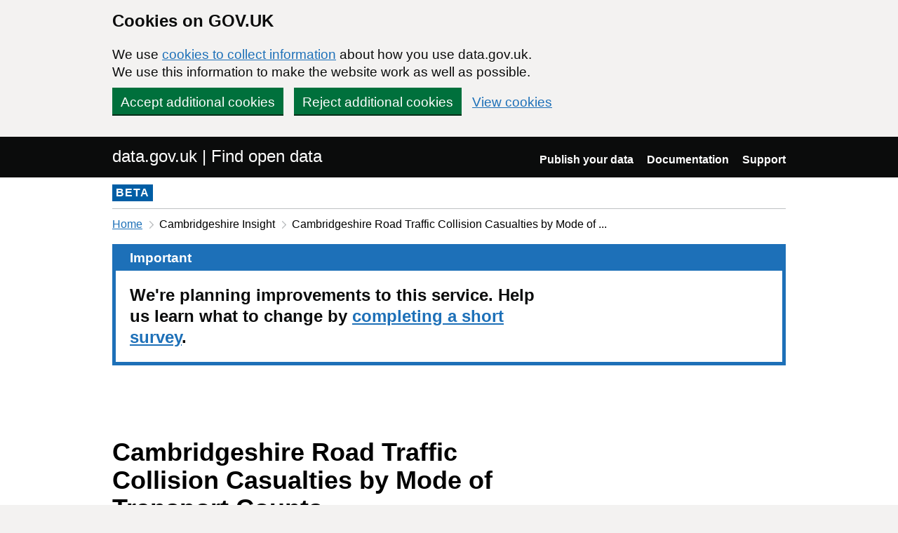

--- FILE ---
content_type: text/css
request_url: https://www.data.gov.uk/find-assets/application-8b7545934ebe6ea0b37d1329e4ab1781289bbe3194049d0fcf13e5b605f3d694.css
body_size: 28129
content:
.govuk-link{font-family:"nta",arial,sans-serif;-webkit-font-smoothing:antialiased;-moz-osx-font-smoothing:grayscale;text-decoration:underline}@media print{.govuk-link{font-family:sans-serif}}.govuk-link:focus{outline:3px solid transparent;color:#0b0c0c;background-color:#fd0;box-shadow:0 -2px #fd0,0 4px #0b0c0c;text-decoration:none}.govuk-link:link{color:#1d70b8}.govuk-link:visited{color:#4c2c92}.govuk-link:hover{color:#003078}.govuk-link:active{color:#0b0c0c}.govuk-link:focus{color:#0b0c0c}.govuk-link:link:focus{color:#0b0c0c}@media print{.govuk-link[href^="/"]:after,.govuk-link[href^="http://"]:after,.govuk-link[href^="https://"]:after{content:" (" attr(href) ")";font-size:90%;word-wrap:break-word}}.govuk-link--muted:link,.govuk-link--muted:visited{color:#505a5f}.govuk-link--muted:hover,.govuk-link--muted:active{color:#0b0c0c}.govuk-link--muted:focus{color:#0b0c0c}.govuk-link--muted:link:focus{color:#0b0c0c}@media print{.govuk-link--muted:link:focus{color:#000}}.govuk-link--text-colour:link,.govuk-link--text-colour:visited{color:#0b0c0c}@media print{.govuk-link--text-colour:link,.govuk-link--text-colour:visited{color:#000}}.govuk-link--text-colour:hover{color:rgba(11,12,12,0.99)}.govuk-link--text-colour:active,.govuk-link--text-colour:focus{color:#0b0c0c}@media print{.govuk-link--text-colour:active,.govuk-link--text-colour:focus{color:#000}}.govuk-link--text-colour:link:focus{color:#0b0c0c}@media print{.govuk-link--text-colour:link:focus{color:#000}}.govuk-link--inverse:link,.govuk-link--inverse:visited{color:#fff}.govuk-link--inverse:hover,.govuk-link--inverse:active{color:rgba(255,255,255,0.99)}.govuk-link--inverse:focus{color:#0b0c0c}.govuk-link--inverse:link:focus{color:#0b0c0c}.govuk-link--no-underline:not(:hover):not(:active){text-decoration:none}.govuk-link--no-visited-state:link{color:#1d70b8}.govuk-link--no-visited-state:visited{color:#1d70b8}.govuk-link--no-visited-state:hover{color:#003078}.govuk-link--no-visited-state:active{color:#0b0c0c}.govuk-link--no-visited-state:focus{color:#0b0c0c}.govuk-list{font-family:"nta",arial,sans-serif;-webkit-font-smoothing:antialiased;-moz-osx-font-smoothing:grayscale;font-weight:400;font-size:16px;line-height:1.25;color:#0b0c0c;margin-top:0;margin-bottom:15px;padding-left:0;list-style-type:none}@media print{.govuk-list{font-family:sans-serif}}@media (min-width: 40.0625em){.govuk-list{font-size:19px;line-height:1.3157894737}}@media print{.govuk-list{font-size:14pt;line-height:1.15}}@media print{.govuk-list{color:#000}}@media (min-width: 40.0625em){.govuk-list{margin-bottom:20px}}.govuk-list .govuk-list{margin-top:10px}.govuk-list>li{margin-bottom:5px}.govuk-list--bullet{padding-left:20px;list-style-type:disc}.govuk-list--number{padding-left:20px;list-style-type:decimal}.govuk-list--bullet>li,.govuk-list--number>li{margin-bottom:0}@media (min-width: 40.0625em){.govuk-list--bullet>li,.govuk-list--number>li{margin-bottom:5px}}.govuk-list--spaced>li{margin-bottom:10px}@media (min-width: 40.0625em){.govuk-list--spaced>li{margin-bottom:15px}}.govuk-heading-xl{color:#0b0c0c;font-family:"nta",arial,sans-serif;-webkit-font-smoothing:antialiased;-moz-osx-font-smoothing:grayscale;font-weight:700;font-size:32px;line-height:1.09375;display:block;margin-top:0;margin-bottom:30px}@media print{.govuk-heading-xl{color:#000}}@media print{.govuk-heading-xl{font-family:sans-serif}}@media (min-width: 40.0625em){.govuk-heading-xl{font-size:48px;line-height:1.0416666667}}@media print{.govuk-heading-xl{font-size:32pt;line-height:1.15}}@media (min-width: 40.0625em){.govuk-heading-xl{margin-bottom:50px}}.govuk-heading-l{color:#0b0c0c;font-family:"nta",arial,sans-serif;-webkit-font-smoothing:antialiased;-moz-osx-font-smoothing:grayscale;font-weight:700;font-size:24px;line-height:1.0416666667;display:block;margin-top:0;margin-bottom:20px}@media print{.govuk-heading-l{color:#000}}@media print{.govuk-heading-l{font-family:sans-serif}}@media (min-width: 40.0625em){.govuk-heading-l{font-size:36px;line-height:1.1111111111}}@media print{.govuk-heading-l{font-size:24pt;line-height:1.05}}@media (min-width: 40.0625em){.govuk-heading-l{margin-bottom:30px}}.govuk-heading-m{color:#0b0c0c;font-family:"nta",arial,sans-serif;-webkit-font-smoothing:antialiased;-moz-osx-font-smoothing:grayscale;font-weight:700;font-size:18px;line-height:1.1111111111;display:block;margin-top:0;margin-bottom:15px}@media print{.govuk-heading-m{color:#000}}@media print{.govuk-heading-m{font-family:sans-serif}}@media (min-width: 40.0625em){.govuk-heading-m{font-size:24px;line-height:1.25}}@media print{.govuk-heading-m{font-size:18pt;line-height:1.15}}@media (min-width: 40.0625em){.govuk-heading-m{margin-bottom:20px}}.govuk-heading-s{color:#0b0c0c;font-family:"nta",arial,sans-serif;-webkit-font-smoothing:antialiased;-moz-osx-font-smoothing:grayscale;font-weight:700;font-size:16px;line-height:1.25;display:block;margin-top:0;margin-bottom:15px}@media print{.govuk-heading-s{color:#000}}@media print{.govuk-heading-s{font-family:sans-serif}}@media (min-width: 40.0625em){.govuk-heading-s{font-size:19px;line-height:1.3157894737}}@media print{.govuk-heading-s{font-size:14pt;line-height:1.15}}@media (min-width: 40.0625em){.govuk-heading-s{margin-bottom:20px}}.govuk-caption-xl{font-family:"nta",arial,sans-serif;-webkit-font-smoothing:antialiased;-moz-osx-font-smoothing:grayscale;font-weight:400;font-size:18px;line-height:1.1111111111;display:block;margin-bottom:5px;color:#505a5f}@media print{.govuk-caption-xl{font-family:sans-serif}}@media (min-width: 40.0625em){.govuk-caption-xl{font-size:27px;line-height:1.1111111111}}@media print{.govuk-caption-xl{font-size:18pt;line-height:1.15}}.govuk-caption-l{font-family:"nta",arial,sans-serif;-webkit-font-smoothing:antialiased;-moz-osx-font-smoothing:grayscale;font-weight:400;font-size:18px;line-height:1.1111111111;display:block;margin-bottom:5px;color:#505a5f}@media print{.govuk-caption-l{font-family:sans-serif}}@media (min-width: 40.0625em){.govuk-caption-l{font-size:24px;line-height:1.25}}@media print{.govuk-caption-l{font-size:18pt;line-height:1.15}}@media (min-width: 40.0625em){.govuk-caption-l{margin-bottom:0}}.govuk-caption-m{font-family:"nta",arial,sans-serif;-webkit-font-smoothing:antialiased;-moz-osx-font-smoothing:grayscale;font-weight:400;font-size:16px;line-height:1.25;display:block;color:#505a5f}@media print{.govuk-caption-m{font-family:sans-serif}}@media (min-width: 40.0625em){.govuk-caption-m{font-size:19px;line-height:1.3157894737}}@media print{.govuk-caption-m{font-size:14pt;line-height:1.15}}.govuk-body-lead,.govuk-body-l{color:#0b0c0c;font-family:"nta",arial,sans-serif;-webkit-font-smoothing:antialiased;-moz-osx-font-smoothing:grayscale;font-weight:400;font-size:18px;line-height:1.1111111111;margin-top:0;margin-bottom:20px}@media print{.govuk-body-lead,.govuk-body-l{color:#000}}@media print{.govuk-body-lead,.govuk-body-l{font-family:sans-serif}}@media (min-width: 40.0625em){.govuk-body-lead,.govuk-body-l{font-size:24px;line-height:1.25}}@media print{.govuk-body-lead,.govuk-body-l{font-size:18pt;line-height:1.15}}@media (min-width: 40.0625em){.govuk-body-lead,.govuk-body-l{margin-bottom:30px}}.govuk-body,.govuk-body-m{color:#0b0c0c;font-family:"nta",arial,sans-serif;-webkit-font-smoothing:antialiased;-moz-osx-font-smoothing:grayscale;font-weight:400;font-size:16px;line-height:1.25;margin-top:0;margin-bottom:15px}@media print{.govuk-body,.govuk-body-m{color:#000}}@media print{.govuk-body,.govuk-body-m{font-family:sans-serif}}@media (min-width: 40.0625em){.govuk-body,.govuk-body-m{font-size:19px;line-height:1.3157894737}}@media print{.govuk-body,.govuk-body-m{font-size:14pt;line-height:1.15}}@media (min-width: 40.0625em){.govuk-body,.govuk-body-m{margin-bottom:20px}}.govuk-body-s{color:#0b0c0c;font-family:"nta",arial,sans-serif;-webkit-font-smoothing:antialiased;-moz-osx-font-smoothing:grayscale;font-weight:400;font-size:14px;line-height:1.1428571429;margin-top:0;margin-bottom:15px}@media print{.govuk-body-s{color:#000}}@media print{.govuk-body-s{font-family:sans-serif}}@media (min-width: 40.0625em){.govuk-body-s{font-size:16px;line-height:1.25}}@media print{.govuk-body-s{font-size:14pt;line-height:1.2}}@media (min-width: 40.0625em){.govuk-body-s{margin-bottom:20px}}.govuk-body-xs{color:#0b0c0c;font-family:"nta",arial,sans-serif;-webkit-font-smoothing:antialiased;-moz-osx-font-smoothing:grayscale;font-weight:400;font-size:12px;line-height:1.25;margin-top:0;margin-bottom:15px}@media print{.govuk-body-xs{color:#000}}@media print{.govuk-body-xs{font-family:sans-serif}}@media (min-width: 40.0625em){.govuk-body-xs{font-size:14px;line-height:1.4285714286}}@media print{.govuk-body-xs{font-size:12pt;line-height:1.2}}@media (min-width: 40.0625em){.govuk-body-xs{margin-bottom:20px}}.govuk-body-l+.govuk-heading-l,.govuk-body-lead+.govuk-heading-l{padding-top:5px}@media (min-width: 40.0625em){.govuk-body-l+.govuk-heading-l,.govuk-body-lead+.govuk-heading-l{padding-top:10px}}.govuk-body-m+.govuk-heading-l,.govuk-body+.govuk-heading-l,.govuk-body-s+.govuk-heading-l,.govuk-list+.govuk-heading-l{padding-top:15px}@media (min-width: 40.0625em){.govuk-body-m+.govuk-heading-l,.govuk-body+.govuk-heading-l,.govuk-body-s+.govuk-heading-l,.govuk-list+.govuk-heading-l{padding-top:20px}}.govuk-body-m+.govuk-heading-m,.govuk-body+.govuk-heading-m,.govuk-body-s+.govuk-heading-m,.govuk-list+.govuk-heading-m,.govuk-body-m+.govuk-heading-s,.govuk-body+.govuk-heading-s,.govuk-body-s+.govuk-heading-s,.govuk-list+.govuk-heading-s{padding-top:5px}@media (min-width: 40.0625em){.govuk-body-m+.govuk-heading-m,.govuk-body+.govuk-heading-m,.govuk-body-s+.govuk-heading-m,.govuk-list+.govuk-heading-m,.govuk-body-m+.govuk-heading-s,.govuk-body+.govuk-heading-s,.govuk-body-s+.govuk-heading-s,.govuk-list+.govuk-heading-s{padding-top:10px}}.govuk-section-break{margin:0;border:0}.govuk-section-break--xl{margin-top:30px;margin-bottom:30px}@media (min-width: 40.0625em){.govuk-section-break--xl{margin-top:50px}}@media (min-width: 40.0625em){.govuk-section-break--xl{margin-bottom:50px}}.govuk-section-break--l{margin-top:20px;margin-bottom:20px}@media (min-width: 40.0625em){.govuk-section-break--l{margin-top:30px}}@media (min-width: 40.0625em){.govuk-section-break--l{margin-bottom:30px}}.govuk-section-break--m{margin-top:15px;margin-bottom:15px}@media (min-width: 40.0625em){.govuk-section-break--m{margin-top:20px}}@media (min-width: 40.0625em){.govuk-section-break--m{margin-bottom:20px}}.govuk-section-break--visible{border-bottom:1px solid #b1b4b6}.govuk-button-group{margin-bottom:5px;display:-webkit-box;display:-webkit-flex;display:-ms-flexbox;display:flex;-webkit-box-orient:vertical;-webkit-box-direction:normal;-webkit-flex-direction:column;-ms-flex-direction:column;flex-direction:column;-webkit-box-align:center;-webkit-align-items:center;-ms-flex-align:center;align-items:center}@media (min-width: 40.0625em){.govuk-button-group{margin-bottom:15px}}.govuk-button-group .govuk-link{font-family:"nta",arial,sans-serif;-webkit-font-smoothing:antialiased;-moz-osx-font-smoothing:grayscale;font-weight:400;font-size:16px;line-height:1.1875;display:inline-block;max-width:100%;margin-top:5px;margin-bottom:20px;text-align:center}@media print{.govuk-button-group .govuk-link{font-family:sans-serif}}@media (min-width: 40.0625em){.govuk-button-group .govuk-link{font-size:19px;line-height:1}}@media print{.govuk-button-group .govuk-link{font-size:14pt;line-height:19px}}.govuk-button-group .govuk-button,.govuk-button-group .govspeak .gem-c-button,.govspeak .govuk-button-group .gem-c-button,.govuk-button-group .gem-c-govspeak .gem-c-button,.gem-c-govspeak .govuk-button-group .gem-c-button{margin-bottom:17px}@media (min-width: 40.0625em){.govuk-button-group{margin-right:-15px;-webkit-box-orient:horizontal;-webkit-box-direction:normal;-webkit-flex-direction:row;-ms-flex-direction:row;flex-direction:row;-webkit-flex-wrap:wrap;-ms-flex-wrap:wrap;flex-wrap:wrap;-webkit-box-align:baseline;-webkit-align-items:baseline;-ms-flex-align:baseline;align-items:baseline}.govuk-button-group .govuk-button,.govuk-button-group .govspeak .gem-c-button,.govspeak .govuk-button-group .gem-c-button,.govuk-button-group .gem-c-govspeak .gem-c-button,.gem-c-govspeak .govuk-button-group .gem-c-button,.govuk-button-group .govuk-link{margin-right:15px}.govuk-button-group .govuk-link{text-align:left}}.govuk-form-group{margin-bottom:20px}.govuk-form-group:after{content:"";display:block;clear:both}@media (min-width: 40.0625em){.govuk-form-group{margin-bottom:30px}}.govuk-form-group .govuk-form-group:last-of-type{margin-bottom:0}.govuk-form-group--error{padding-left:15px;border-left:5px solid #d4351c}.govuk-form-group--error .govuk-form-group{padding:0;border:0}.govuk-grid-row{margin-right:-15px;margin-left:-15px}.govuk-grid-row:after{content:"";display:block;clear:both}.govuk-grid-column-one-quarter{box-sizing:border-box;width:100%;padding:0 15px}@media (min-width: 40.0625em){.govuk-grid-column-one-quarter{width:25%;float:left}}.govuk-grid-column-one-third{box-sizing:border-box;width:100%;padding:0 15px}@media (min-width: 40.0625em){.govuk-grid-column-one-third{width:33.3333%;float:left}}.govuk-grid-column-one-half{box-sizing:border-box;width:100%;padding:0 15px}@media (min-width: 40.0625em){.govuk-grid-column-one-half{width:50%;float:left}}.govuk-grid-column-two-thirds{box-sizing:border-box;width:100%;padding:0 15px}@media (min-width: 40.0625em){.govuk-grid-column-two-thirds{width:66.6666%;float:left}}.govuk-grid-column-three-quarters{box-sizing:border-box;width:100%;padding:0 15px}@media (min-width: 40.0625em){.govuk-grid-column-three-quarters{width:75%;float:left}}.govuk-grid-column-full{box-sizing:border-box;width:100%;padding:0 15px}@media (min-width: 40.0625em){.govuk-grid-column-full{width:100%;float:left}}.govuk-grid-column-one-quarter-from-desktop{box-sizing:border-box;padding:0 15px}@media (min-width: 48.0625em){.govuk-grid-column-one-quarter-from-desktop{width:25%;float:left}}.govuk-grid-column-one-third-from-desktop{box-sizing:border-box;padding:0 15px}@media (min-width: 48.0625em){.govuk-grid-column-one-third-from-desktop{width:33.3333%;float:left}}.govuk-grid-column-one-half-from-desktop{box-sizing:border-box;padding:0 15px}@media (min-width: 48.0625em){.govuk-grid-column-one-half-from-desktop{width:50%;float:left}}.govuk-grid-column-two-thirds-from-desktop{box-sizing:border-box;padding:0 15px}@media (min-width: 48.0625em){.govuk-grid-column-two-thirds-from-desktop{width:66.6666%;float:left}}.govuk-grid-column-three-quarters-from-desktop{box-sizing:border-box;padding:0 15px}@media (min-width: 48.0625em){.govuk-grid-column-three-quarters-from-desktop{width:75%;float:left}}.govuk-grid-column-full-from-desktop{box-sizing:border-box;padding:0 15px}@media (min-width: 48.0625em){.govuk-grid-column-full-from-desktop{width:100%;float:left}}.govuk-main-wrapper{display:block;padding-top:20px;padding-bottom:20px}@media (min-width: 40.0625em){.govuk-main-wrapper{padding-top:40px;padding-bottom:40px}}.govuk-main-wrapper--auto-spacing:first-child,.govuk-main-wrapper--l{padding-top:30px}@media (min-width: 40.0625em){.govuk-main-wrapper--auto-spacing:first-child,.govuk-main-wrapper--l{padding-top:50px}}.govuk-template{background-color:#f3f2f1;-webkit-text-size-adjust:100%;-ms-text-size-adjust:100%;text-size-adjust:100%}@media screen{.govuk-template{overflow-y:scroll}}.govuk-template__body{margin:0;background-color:#fff}.govuk-width-container{max-width:960px;margin-right:15px;margin-left:15px}@supports (margin: max(calc(0px))){.govuk-width-container{margin-right:max(15px, calc(15px + env(safe-area-inset-right)));margin-left:max(15px, calc(15px + env(safe-area-inset-left)))}}@media (min-width: 40.0625em){.govuk-width-container{margin-right:30px;margin-left:30px}@supports (margin: max(calc(0px))){.govuk-width-container{margin-right:max(30px, calc(15px + env(safe-area-inset-right)));margin-left:max(30px, calc(15px + env(safe-area-inset-left)))}}}@media (min-width: 1020px){.govuk-width-container{margin-right:auto;margin-left:auto}@supports (margin: max(calc(0px))){.govuk-width-container{margin-right:auto;margin-left:auto}}}.govuk-clearfix:after{content:"";display:block;clear:both}.govuk-visually-hidden{position:absolute !important;width:1px !important;height:1px !important;margin:0 !important;padding:0 !important;overflow:hidden !important;clip:rect(0 0 0 0) !important;-webkit-clip-path:inset(50%) !important;clip-path:inset(50%) !important;border:0 !important;white-space:nowrap !important}.govuk-visually-hidden-focusable{position:absolute !important;width:1px !important;height:1px !important;margin:0 !important;overflow:hidden !important;clip:rect(0 0 0 0) !important;-webkit-clip-path:inset(50%) !important;clip-path:inset(50%) !important;white-space:nowrap !important}.govuk-visually-hidden-focusable:active,.govuk-visually-hidden-focusable:focus{position:static !important;width:auto !important;height:auto !important;margin:inherit !important;overflow:visible !important;clip:auto !important;-webkit-clip-path:none !important;clip-path:none !important;white-space:inherit !important}.govuk-\!-display-inline{display:inline !important}.govuk-\!-display-inline-block{display:inline-block !important}.govuk-\!-display-block{display:block !important}.govuk-\!-display-none{display:none !important}@media print{.govuk-\!-display-none-print{display:none !important}}.govuk-\!-margin-0{margin:0 !important}@media (min-width: 40.0625em){.govuk-\!-margin-0{margin:0 !important}}.govuk-\!-margin-top-0{margin-top:0 !important}@media (min-width: 40.0625em){.govuk-\!-margin-top-0{margin-top:0 !important}}.govuk-\!-margin-right-0{margin-right:0 !important}@media (min-width: 40.0625em){.govuk-\!-margin-right-0{margin-right:0 !important}}.govuk-\!-margin-bottom-0{margin-bottom:0 !important}@media (min-width: 40.0625em){.govuk-\!-margin-bottom-0{margin-bottom:0 !important}}.govuk-\!-margin-left-0{margin-left:0 !important}@media (min-width: 40.0625em){.govuk-\!-margin-left-0{margin-left:0 !important}}.govuk-\!-margin-1{margin:5px !important}@media (min-width: 40.0625em){.govuk-\!-margin-1{margin:5px !important}}.govuk-\!-margin-top-1{margin-top:5px !important}@media (min-width: 40.0625em){.govuk-\!-margin-top-1{margin-top:5px !important}}.govuk-\!-margin-right-1{margin-right:5px !important}@media (min-width: 40.0625em){.govuk-\!-margin-right-1{margin-right:5px !important}}.govuk-\!-margin-bottom-1{margin-bottom:5px !important}@media (min-width: 40.0625em){.govuk-\!-margin-bottom-1{margin-bottom:5px !important}}.govuk-\!-margin-left-1{margin-left:5px !important}@media (min-width: 40.0625em){.govuk-\!-margin-left-1{margin-left:5px !important}}.govuk-\!-margin-2{margin:10px !important}@media (min-width: 40.0625em){.govuk-\!-margin-2{margin:10px !important}}.govuk-\!-margin-top-2{margin-top:10px !important}@media (min-width: 40.0625em){.govuk-\!-margin-top-2{margin-top:10px !important}}.govuk-\!-margin-right-2{margin-right:10px !important}@media (min-width: 40.0625em){.govuk-\!-margin-right-2{margin-right:10px !important}}.govuk-\!-margin-bottom-2{margin-bottom:10px !important}@media (min-width: 40.0625em){.govuk-\!-margin-bottom-2{margin-bottom:10px !important}}.govuk-\!-margin-left-2{margin-left:10px !important}@media (min-width: 40.0625em){.govuk-\!-margin-left-2{margin-left:10px !important}}.govuk-\!-margin-3{margin:15px !important}@media (min-width: 40.0625em){.govuk-\!-margin-3{margin:15px !important}}.govuk-\!-margin-top-3{margin-top:15px !important}@media (min-width: 40.0625em){.govuk-\!-margin-top-3{margin-top:15px !important}}.govuk-\!-margin-right-3{margin-right:15px !important}@media (min-width: 40.0625em){.govuk-\!-margin-right-3{margin-right:15px !important}}.govuk-\!-margin-bottom-3{margin-bottom:15px !important}@media (min-width: 40.0625em){.govuk-\!-margin-bottom-3{margin-bottom:15px !important}}.govuk-\!-margin-left-3{margin-left:15px !important}@media (min-width: 40.0625em){.govuk-\!-margin-left-3{margin-left:15px !important}}.govuk-\!-margin-4{margin:15px !important}@media (min-width: 40.0625em){.govuk-\!-margin-4{margin:20px !important}}.govuk-\!-margin-top-4{margin-top:15px !important}@media (min-width: 40.0625em){.govuk-\!-margin-top-4{margin-top:20px !important}}.govuk-\!-margin-right-4{margin-right:15px !important}@media (min-width: 40.0625em){.govuk-\!-margin-right-4{margin-right:20px !important}}.govuk-\!-margin-bottom-4{margin-bottom:15px !important}@media (min-width: 40.0625em){.govuk-\!-margin-bottom-4{margin-bottom:20px !important}}.govuk-\!-margin-left-4{margin-left:15px !important}@media (min-width: 40.0625em){.govuk-\!-margin-left-4{margin-left:20px !important}}.govuk-\!-margin-5{margin:15px !important}@media (min-width: 40.0625em){.govuk-\!-margin-5{margin:25px !important}}.govuk-\!-margin-top-5{margin-top:15px !important}@media (min-width: 40.0625em){.govuk-\!-margin-top-5{margin-top:25px !important}}.govuk-\!-margin-right-5{margin-right:15px !important}@media (min-width: 40.0625em){.govuk-\!-margin-right-5{margin-right:25px !important}}.govuk-\!-margin-bottom-5{margin-bottom:15px !important}@media (min-width: 40.0625em){.govuk-\!-margin-bottom-5{margin-bottom:25px !important}}.govuk-\!-margin-left-5{margin-left:15px !important}@media (min-width: 40.0625em){.govuk-\!-margin-left-5{margin-left:25px !important}}.govuk-\!-margin-6{margin:20px !important}@media (min-width: 40.0625em){.govuk-\!-margin-6{margin:30px !important}}.govuk-\!-margin-top-6{margin-top:20px !important}@media (min-width: 40.0625em){.govuk-\!-margin-top-6{margin-top:30px !important}}.govuk-\!-margin-right-6{margin-right:20px !important}@media (min-width: 40.0625em){.govuk-\!-margin-right-6{margin-right:30px !important}}.govuk-\!-margin-bottom-6{margin-bottom:20px !important}@media (min-width: 40.0625em){.govuk-\!-margin-bottom-6{margin-bottom:30px !important}}.govuk-\!-margin-left-6{margin-left:20px !important}@media (min-width: 40.0625em){.govuk-\!-margin-left-6{margin-left:30px !important}}.govuk-\!-margin-7{margin:25px !important}@media (min-width: 40.0625em){.govuk-\!-margin-7{margin:40px !important}}.govuk-\!-margin-top-7{margin-top:25px !important}@media (min-width: 40.0625em){.govuk-\!-margin-top-7{margin-top:40px !important}}.govuk-\!-margin-right-7{margin-right:25px !important}@media (min-width: 40.0625em){.govuk-\!-margin-right-7{margin-right:40px !important}}.govuk-\!-margin-bottom-7{margin-bottom:25px !important}@media (min-width: 40.0625em){.govuk-\!-margin-bottom-7{margin-bottom:40px !important}}.govuk-\!-margin-left-7{margin-left:25px !important}@media (min-width: 40.0625em){.govuk-\!-margin-left-7{margin-left:40px !important}}.govuk-\!-margin-8{margin:30px !important}@media (min-width: 40.0625em){.govuk-\!-margin-8{margin:50px !important}}.govuk-\!-margin-top-8{margin-top:30px !important}@media (min-width: 40.0625em){.govuk-\!-margin-top-8{margin-top:50px !important}}.govuk-\!-margin-right-8{margin-right:30px !important}@media (min-width: 40.0625em){.govuk-\!-margin-right-8{margin-right:50px !important}}.govuk-\!-margin-bottom-8{margin-bottom:30px !important}@media (min-width: 40.0625em){.govuk-\!-margin-bottom-8{margin-bottom:50px !important}}.govuk-\!-margin-left-8{margin-left:30px !important}@media (min-width: 40.0625em){.govuk-\!-margin-left-8{margin-left:50px !important}}.govuk-\!-margin-9{margin:40px !important}@media (min-width: 40.0625em){.govuk-\!-margin-9{margin:60px !important}}.govuk-\!-margin-top-9{margin-top:40px !important}@media (min-width: 40.0625em){.govuk-\!-margin-top-9{margin-top:60px !important}}.govuk-\!-margin-right-9{margin-right:40px !important}@media (min-width: 40.0625em){.govuk-\!-margin-right-9{margin-right:60px !important}}.govuk-\!-margin-bottom-9{margin-bottom:40px !important}@media (min-width: 40.0625em){.govuk-\!-margin-bottom-9{margin-bottom:60px !important}}.govuk-\!-margin-left-9{margin-left:40px !important}@media (min-width: 40.0625em){.govuk-\!-margin-left-9{margin-left:60px !important}}.govuk-\!-padding-0{padding:0 !important}@media (min-width: 40.0625em){.govuk-\!-padding-0{padding:0 !important}}.govuk-\!-padding-top-0{padding-top:0 !important}@media (min-width: 40.0625em){.govuk-\!-padding-top-0{padding-top:0 !important}}.govuk-\!-padding-right-0{padding-right:0 !important}@media (min-width: 40.0625em){.govuk-\!-padding-right-0{padding-right:0 !important}}.govuk-\!-padding-bottom-0{padding-bottom:0 !important}@media (min-width: 40.0625em){.govuk-\!-padding-bottom-0{padding-bottom:0 !important}}.govuk-\!-padding-left-0{padding-left:0 !important}@media (min-width: 40.0625em){.govuk-\!-padding-left-0{padding-left:0 !important}}.govuk-\!-padding-1{padding:5px !important}@media (min-width: 40.0625em){.govuk-\!-padding-1{padding:5px !important}}.govuk-\!-padding-top-1{padding-top:5px !important}@media (min-width: 40.0625em){.govuk-\!-padding-top-1{padding-top:5px !important}}.govuk-\!-padding-right-1{padding-right:5px !important}@media (min-width: 40.0625em){.govuk-\!-padding-right-1{padding-right:5px !important}}.govuk-\!-padding-bottom-1{padding-bottom:5px !important}@media (min-width: 40.0625em){.govuk-\!-padding-bottom-1{padding-bottom:5px !important}}.govuk-\!-padding-left-1{padding-left:5px !important}@media (min-width: 40.0625em){.govuk-\!-padding-left-1{padding-left:5px !important}}.govuk-\!-padding-2{padding:10px !important}@media (min-width: 40.0625em){.govuk-\!-padding-2{padding:10px !important}}.govuk-\!-padding-top-2{padding-top:10px !important}@media (min-width: 40.0625em){.govuk-\!-padding-top-2{padding-top:10px !important}}.govuk-\!-padding-right-2{padding-right:10px !important}@media (min-width: 40.0625em){.govuk-\!-padding-right-2{padding-right:10px !important}}.govuk-\!-padding-bottom-2{padding-bottom:10px !important}@media (min-width: 40.0625em){.govuk-\!-padding-bottom-2{padding-bottom:10px !important}}.govuk-\!-padding-left-2{padding-left:10px !important}@media (min-width: 40.0625em){.govuk-\!-padding-left-2{padding-left:10px !important}}.govuk-\!-padding-3{padding:15px !important}@media (min-width: 40.0625em){.govuk-\!-padding-3{padding:15px !important}}.govuk-\!-padding-top-3{padding-top:15px !important}@media (min-width: 40.0625em){.govuk-\!-padding-top-3{padding-top:15px !important}}.govuk-\!-padding-right-3{padding-right:15px !important}@media (min-width: 40.0625em){.govuk-\!-padding-right-3{padding-right:15px !important}}.govuk-\!-padding-bottom-3{padding-bottom:15px !important}@media (min-width: 40.0625em){.govuk-\!-padding-bottom-3{padding-bottom:15px !important}}.govuk-\!-padding-left-3{padding-left:15px !important}@media (min-width: 40.0625em){.govuk-\!-padding-left-3{padding-left:15px !important}}.govuk-\!-padding-4{padding:15px !important}@media (min-width: 40.0625em){.govuk-\!-padding-4{padding:20px !important}}.govuk-\!-padding-top-4{padding-top:15px !important}@media (min-width: 40.0625em){.govuk-\!-padding-top-4{padding-top:20px !important}}.govuk-\!-padding-right-4{padding-right:15px !important}@media (min-width: 40.0625em){.govuk-\!-padding-right-4{padding-right:20px !important}}.govuk-\!-padding-bottom-4{padding-bottom:15px !important}@media (min-width: 40.0625em){.govuk-\!-padding-bottom-4{padding-bottom:20px !important}}.govuk-\!-padding-left-4{padding-left:15px !important}@media (min-width: 40.0625em){.govuk-\!-padding-left-4{padding-left:20px !important}}.govuk-\!-padding-5{padding:15px !important}@media (min-width: 40.0625em){.govuk-\!-padding-5{padding:25px !important}}.govuk-\!-padding-top-5{padding-top:15px !important}@media (min-width: 40.0625em){.govuk-\!-padding-top-5{padding-top:25px !important}}.govuk-\!-padding-right-5{padding-right:15px !important}@media (min-width: 40.0625em){.govuk-\!-padding-right-5{padding-right:25px !important}}.govuk-\!-padding-bottom-5{padding-bottom:15px !important}@media (min-width: 40.0625em){.govuk-\!-padding-bottom-5{padding-bottom:25px !important}}.govuk-\!-padding-left-5{padding-left:15px !important}@media (min-width: 40.0625em){.govuk-\!-padding-left-5{padding-left:25px !important}}.govuk-\!-padding-6{padding:20px !important}@media (min-width: 40.0625em){.govuk-\!-padding-6{padding:30px !important}}.govuk-\!-padding-top-6{padding-top:20px !important}@media (min-width: 40.0625em){.govuk-\!-padding-top-6{padding-top:30px !important}}.govuk-\!-padding-right-6{padding-right:20px !important}@media (min-width: 40.0625em){.govuk-\!-padding-right-6{padding-right:30px !important}}.govuk-\!-padding-bottom-6{padding-bottom:20px !important}@media (min-width: 40.0625em){.govuk-\!-padding-bottom-6{padding-bottom:30px !important}}.govuk-\!-padding-left-6{padding-left:20px !important}@media (min-width: 40.0625em){.govuk-\!-padding-left-6{padding-left:30px !important}}.govuk-\!-padding-7{padding:25px !important}@media (min-width: 40.0625em){.govuk-\!-padding-7{padding:40px !important}}.govuk-\!-padding-top-7{padding-top:25px !important}@media (min-width: 40.0625em){.govuk-\!-padding-top-7{padding-top:40px !important}}.govuk-\!-padding-right-7{padding-right:25px !important}@media (min-width: 40.0625em){.govuk-\!-padding-right-7{padding-right:40px !important}}.govuk-\!-padding-bottom-7{padding-bottom:25px !important}@media (min-width: 40.0625em){.govuk-\!-padding-bottom-7{padding-bottom:40px !important}}.govuk-\!-padding-left-7{padding-left:25px !important}@media (min-width: 40.0625em){.govuk-\!-padding-left-7{padding-left:40px !important}}.govuk-\!-padding-8{padding:30px !important}@media (min-width: 40.0625em){.govuk-\!-padding-8{padding:50px !important}}.govuk-\!-padding-top-8{padding-top:30px !important}@media (min-width: 40.0625em){.govuk-\!-padding-top-8{padding-top:50px !important}}.govuk-\!-padding-right-8{padding-right:30px !important}@media (min-width: 40.0625em){.govuk-\!-padding-right-8{padding-right:50px !important}}.govuk-\!-padding-bottom-8{padding-bottom:30px !important}@media (min-width: 40.0625em){.govuk-\!-padding-bottom-8{padding-bottom:50px !important}}.govuk-\!-padding-left-8{padding-left:30px !important}@media (min-width: 40.0625em){.govuk-\!-padding-left-8{padding-left:50px !important}}.govuk-\!-padding-9{padding:40px !important}@media (min-width: 40.0625em){.govuk-\!-padding-9{padding:60px !important}}.govuk-\!-padding-top-9{padding-top:40px !important}@media (min-width: 40.0625em){.govuk-\!-padding-top-9{padding-top:60px !important}}.govuk-\!-padding-right-9{padding-right:40px !important}@media (min-width: 40.0625em){.govuk-\!-padding-right-9{padding-right:60px !important}}.govuk-\!-padding-bottom-9{padding-bottom:40px !important}@media (min-width: 40.0625em){.govuk-\!-padding-bottom-9{padding-bottom:60px !important}}.govuk-\!-padding-left-9{padding-left:40px !important}@media (min-width: 40.0625em){.govuk-\!-padding-left-9{padding-left:60px !important}}.govuk-\!-text-align-left{text-align:left !important}.govuk-\!-text-align-centre{text-align:center !important}.govuk-\!-text-align-right{text-align:right !important}.govuk-\!-font-size-80{font-size:53px !important;line-height:1.0377358491 !important}@media (min-width: 40.0625em){.govuk-\!-font-size-80{font-size:80px !important;line-height:1 !important}}@media print{.govuk-\!-font-size-80{font-size:53pt !important;line-height:1.1 !important}}.govuk-\!-font-size-48{font-size:32px !important;line-height:1.09375 !important}@media (min-width: 40.0625em){.govuk-\!-font-size-48{font-size:48px !important;line-height:1.0416666667 !important}}@media print{.govuk-\!-font-size-48{font-size:32pt !important;line-height:1.15 !important}}.govuk-\!-font-size-36{font-size:24px !important;line-height:1.0416666667 !important}@media (min-width: 40.0625em){.govuk-\!-font-size-36{font-size:36px !important;line-height:1.1111111111 !important}}@media print{.govuk-\!-font-size-36{font-size:24pt !important;line-height:1.05 !important}}.govuk-\!-font-size-27{font-size:18px !important;line-height:1.1111111111 !important}@media (min-width: 40.0625em){.govuk-\!-font-size-27{font-size:27px !important;line-height:1.1111111111 !important}}@media print{.govuk-\!-font-size-27{font-size:18pt !important;line-height:1.15 !important}}.govuk-\!-font-size-24{font-size:18px !important;line-height:1.1111111111 !important}@media (min-width: 40.0625em){.govuk-\!-font-size-24{font-size:24px !important;line-height:1.25 !important}}@media print{.govuk-\!-font-size-24{font-size:18pt !important;line-height:1.15 !important}}.govuk-\!-font-size-19{font-size:16px !important;line-height:1.25 !important}@media (min-width: 40.0625em){.govuk-\!-font-size-19{font-size:19px !important;line-height:1.3157894737 !important}}@media print{.govuk-\!-font-size-19{font-size:14pt !important;line-height:1.15 !important}}.govuk-\!-font-size-16{font-size:14px !important;line-height:1.1428571429 !important}@media (min-width: 40.0625em){.govuk-\!-font-size-16{font-size:16px !important;line-height:1.25 !important}}@media print{.govuk-\!-font-size-16{font-size:14pt !important;line-height:1.2 !important}}.govuk-\!-font-size-14{font-size:12px !important;line-height:1.25 !important}@media (min-width: 40.0625em){.govuk-\!-font-size-14{font-size:14px !important;line-height:1.4285714286 !important}}@media print{.govuk-\!-font-size-14{font-size:12pt !important;line-height:1.2 !important}}.govuk-\!-font-weight-regular{font-weight:400 !important}.govuk-\!-font-weight-bold{font-weight:700 !important}.govuk-\!-width-full{width:100% !important}.govuk-\!-width-three-quarters{width:100% !important}@media (min-width: 40.0625em){.govuk-\!-width-three-quarters{width:75% !important}}.govuk-\!-width-two-thirds{width:100% !important}@media (min-width: 40.0625em){.govuk-\!-width-two-thirds{width:66.66% !important}}.govuk-\!-width-one-half{width:100% !important}@media (min-width: 40.0625em){.govuk-\!-width-one-half{width:50% !important}}.govuk-\!-width-one-third{width:100% !important}@media (min-width: 40.0625em){.govuk-\!-width-one-third{width:33.33% !important}}.govuk-\!-width-one-quarter{width:100% !important}@media (min-width: 40.0625em){.govuk-\!-width-one-quarter{width:25% !important}}.brand--attorney-generals-office .brand__color{color:#a03a88}.brand--attorney-generals-office .brand__color:link,.brand--attorney-generals-office .brand__color:visited,.brand--attorney-generals-office .brand__color:active{color:#a03a88}.brand--attorney-generals-office .brand__color:hover,.brand--attorney-generals-office .brand__color:focus{color:#0b0c0c}.brand--attorney-generals-office.brand__border-color,.brand--attorney-generals-office .brand__border-color{border-color:#9f1888}.brand--cabinet-office .brand__color{color:#347da4}.brand--cabinet-office .brand__color:link,.brand--cabinet-office .brand__color:visited,.brand--cabinet-office .brand__color:active{color:#347da4}.brand--cabinet-office .brand__color:hover,.brand--cabinet-office .brand__color:focus{color:#0b0c0c}.brand--cabinet-office.brand__border-color,.brand--cabinet-office .brand__border-color{border-color:#005abb}.brand--civil-service .brand__color{color:#af292e}.brand--civil-service .brand__color:link,.brand--civil-service .brand__color:visited,.brand--civil-service .brand__color:active{color:#af292e}.brand--civil-service .brand__color:hover,.brand--civil-service .brand__color:focus{color:#0b0c0c}.brand--civil-service.brand__border-color,.brand--civil-service .brand__border-color{border-color:#af292e}.brand--department-for-business-innovation-skills .brand__color{color:#347da4}.brand--department-for-business-innovation-skills .brand__color:link,.brand--department-for-business-innovation-skills .brand__color:visited,.brand--department-for-business-innovation-skills .brand__color:active{color:#347da4}.brand--department-for-business-innovation-skills .brand__color:hover,.brand--department-for-business-innovation-skills .brand__color:focus{color:#0b0c0c}.brand--department-for-business-innovation-skills.brand__border-color,.brand--department-for-business-innovation-skills .brand__border-color{border-color:#003479}.brand--department-for-communities-and-local-government .brand__color{color:#37836e}.brand--department-for-communities-and-local-government .brand__color:link,.brand--department-for-communities-and-local-government .brand__color:visited,.brand--department-for-communities-and-local-government .brand__color:active{color:#37836e}.brand--department-for-communities-and-local-government .brand__color:hover,.brand--department-for-communities-and-local-government .brand__color:focus{color:#0b0c0c}.brand--department-for-communities-and-local-government.brand__border-color,.brand--department-for-communities-and-local-government .brand__border-color{border-color:#099}.brand--department-for-culture-media-sport .brand__color{color:#a03155}.brand--department-for-culture-media-sport .brand__color:link,.brand--department-for-culture-media-sport .brand__color:visited,.brand--department-for-culture-media-sport .brand__color:active{color:#a03155}.brand--department-for-culture-media-sport .brand__color:hover,.brand--department-for-culture-media-sport .brand__color:focus{color:#0b0c0c}.brand--department-for-culture-media-sport.brand__border-color,.brand--department-for-culture-media-sport .brand__border-color{border-color:#d40072}.brand--department-for-education .brand__color{color:#347ca9}.brand--department-for-education .brand__color:link,.brand--department-for-education .brand__color:visited,.brand--department-for-education .brand__color:active{color:#347ca9}.brand--department-for-education .brand__color:hover,.brand--department-for-education .brand__color:focus{color:#0b0c0c}.brand--department-for-education.brand__border-color,.brand--department-for-education .brand__border-color{border-color:#003a69}.brand--department-for-environment-food-rural-affairs .brand__color{color:#008938}.brand--department-for-environment-food-rural-affairs .brand__color:link,.brand--department-for-environment-food-rural-affairs .brand__color:visited,.brand--department-for-environment-food-rural-affairs .brand__color:active{color:#008938}.brand--department-for-environment-food-rural-affairs .brand__color:hover,.brand--department-for-environment-food-rural-affairs .brand__color:focus{color:#0b0c0c}.brand--department-for-environment-food-rural-affairs.brand__border-color,.brand--department-for-environment-food-rural-affairs .brand__border-color{border-color:#00a33b}.brand--department-for-international-development .brand__color{color:#405e9a}.brand--department-for-international-development .brand__color:link,.brand--department-for-international-development .brand__color:visited,.brand--department-for-international-development .brand__color:active{color:#405e9a}.brand--department-for-international-development .brand__color:hover,.brand--department-for-international-development .brand__color:focus{color:#0b0c0c}.brand--department-for-international-development.brand__border-color,.brand--department-for-international-development .brand__border-color{border-color:#002878}.brand--department-for-international-trade .brand__color{color:#005ea5}.brand--department-for-international-trade .brand__color:link,.brand--department-for-international-trade .brand__color:visited,.brand--department-for-international-trade .brand__color:active{color:#005ea5}.brand--department-for-international-trade .brand__color:hover,.brand--department-for-international-trade .brand__color:focus{color:#0b0c0c}.brand--department-for-international-trade.brand__border-color,.brand--department-for-international-trade .brand__border-color{border-color:#cf102d}.brand--department-for-levelling-up-housing-and-communities .brand__color{color:#012169}.brand--department-for-levelling-up-housing-and-communities .brand__color:link,.brand--department-for-levelling-up-housing-and-communities .brand__color:visited,.brand--department-for-levelling-up-housing-and-communities .brand__color:active{color:#012169}.brand--department-for-levelling-up-housing-and-communities .brand__color:hover,.brand--department-for-levelling-up-housing-and-communities .brand__color:focus{color:#0b0c0c}.brand--department-for-levelling-up-housing-and-communities.brand__border-color,.brand--department-for-levelling-up-housing-and-communities .brand__border-color{border-color:#012169}.brand--department-for-transport .brand__color{color:#398373}.brand--department-for-transport .brand__color:link,.brand--department-for-transport .brand__color:visited,.brand--department-for-transport .brand__color:active{color:#398373}.brand--department-for-transport .brand__color:hover,.brand--department-for-transport .brand__color:focus{color:#0b0c0c}.brand--department-for-transport.brand__border-color,.brand--department-for-transport .brand__border-color{border-color:#006c56}.brand--department-for-work-pensions .brand__color{color:#37807b}.brand--department-for-work-pensions .brand__color:link,.brand--department-for-work-pensions .brand__color:visited,.brand--department-for-work-pensions .brand__color:active{color:#37807b}.brand--department-for-work-pensions .brand__color:hover,.brand--department-for-work-pensions .brand__color:focus{color:#0b0c0c}.brand--department-for-work-pensions.brand__border-color,.brand--department-for-work-pensions .brand__border-color{border-color:#00beb7}.brand--department-of-energy-climate-change .brand__color{color:#2b7cac}.brand--department-of-energy-climate-change .brand__color:link,.brand--department-of-energy-climate-change .brand__color:visited,.brand--department-of-energy-climate-change .brand__color:active{color:#2b7cac}.brand--department-of-energy-climate-change .brand__color:hover,.brand--department-of-energy-climate-change .brand__color:focus{color:#0b0c0c}.brand--department-of-energy-climate-change.brand__border-color,.brand--department-of-energy-climate-change .brand__border-color{border-color:#009ddb}.brand--department-of-health .brand__color{color:#39836e}.brand--department-of-health .brand__color:link,.brand--department-of-health .brand__color:visited,.brand--department-of-health .brand__color:active{color:#39836e}.brand--department-of-health .brand__color:hover,.brand--department-of-health .brand__color:focus{color:#0b0c0c}.brand--department-of-health.brand__border-color,.brand--department-of-health .brand__border-color{border-color:#00ad93}.brand--foreign-commonwealth-development-office .brand__color{color:#012169}.brand--foreign-commonwealth-development-office .brand__color:link,.brand--foreign-commonwealth-development-office .brand__color:visited,.brand--foreign-commonwealth-development-office .brand__color:active{color:#012169}.brand--foreign-commonwealth-development-office .brand__color:hover,.brand--foreign-commonwealth-development-office .brand__color:focus{color:#0b0c0c}.brand--foreign-commonwealth-development-office.brand__border-color,.brand--foreign-commonwealth-development-office .brand__border-color{border-color:#012169}.brand--foreign-commonwealth-office .brand__color{color:#406e97}.brand--foreign-commonwealth-office .brand__color:link,.brand--foreign-commonwealth-office .brand__color:visited,.brand--foreign-commonwealth-office .brand__color:active{color:#406e97}.brand--foreign-commonwealth-office .brand__color:hover,.brand--foreign-commonwealth-office .brand__color:focus{color:#0b0c0c}.brand--foreign-commonwealth-office.brand__border-color,.brand--foreign-commonwealth-office .brand__border-color{border-color:#003e74}.brand--government-equalities-office .brand__color{color:#9325b2}.brand--government-equalities-office .brand__color:link,.brand--government-equalities-office .brand__color:visited,.brand--government-equalities-office .brand__color:active{color:#9325b2}.brand--government-equalities-office .brand__color:hover,.brand--government-equalities-office .brand__color:focus{color:#0b0c0c}.brand--government-equalities-office.brand__border-color,.brand--government-equalities-office .brand__border-color{border-color:#9325b2}.brand--hm-government .brand__color{color:#347da4}.brand--hm-government .brand__color:link,.brand--hm-government .brand__color:visited,.brand--hm-government .brand__color:active{color:#347da4}.brand--hm-government .brand__color:hover,.brand--hm-government .brand__color:focus{color:#0b0c0c}.brand--hm-government.brand__border-color,.brand--hm-government .brand__border-color{border-color:#0076c0}.brand--hm-revenue-customs .brand__color{color:#008670}.brand--hm-revenue-customs .brand__color:link,.brand--hm-revenue-customs .brand__color:visited,.brand--hm-revenue-customs .brand__color:active{color:#008670}.brand--hm-revenue-customs .brand__color:hover,.brand--hm-revenue-customs .brand__color:focus{color:#0b0c0c}.brand--hm-revenue-customs.brand__border-color,.brand--hm-revenue-customs .brand__border-color{border-color:#009390}.brand--hm-treasury .brand__color{color:#832322}.brand--hm-treasury .brand__color:link,.brand--hm-treasury .brand__color:visited,.brand--hm-treasury .brand__color:active{color:#832322}.brand--hm-treasury .brand__color:hover,.brand--hm-treasury .brand__color:focus{color:#0b0c0c}.brand--hm-treasury.brand__border-color,.brand--hm-treasury .brand__border-color{border-color:#af292e}.brand--home-office .brand__color{color:#9440b2}.brand--home-office .brand__color:link,.brand--home-office .brand__color:visited,.brand--home-office .brand__color:active{color:#9440b2}.brand--home-office .brand__color:hover,.brand--home-office .brand__color:focus{color:#0b0c0c}.brand--home-office.brand__border-color,.brand--home-office .brand__border-color{border-color:#9325b2}.brand--ministry-of-defence .brand__color{color:#5a5c92}.brand--ministry-of-defence .brand__color:link,.brand--ministry-of-defence .brand__color:visited,.brand--ministry-of-defence .brand__color:active{color:#5a5c92}.brand--ministry-of-defence .brand__color:hover,.brand--ministry-of-defence .brand__color:focus{color:#0b0c0c}.brand--ministry-of-defence.brand__border-color,.brand--ministry-of-defence .brand__border-color{border-color:#4d2942}.brand--ministry-of-justice .brand__color{color:#5a5c92}.brand--ministry-of-justice .brand__color:link,.brand--ministry-of-justice .brand__color:visited,.brand--ministry-of-justice .brand__color:active{color:#5a5c92}.brand--ministry-of-justice .brand__color:hover,.brand--ministry-of-justice .brand__color:focus{color:#0b0c0c}.brand--ministry-of-justice.brand__border-color,.brand--ministry-of-justice .brand__border-color{border-color:#231f20}.brand--northern-ireland-office .brand__color{color:#3e598c}.brand--northern-ireland-office .brand__color:link,.brand--northern-ireland-office .brand__color:visited,.brand--northern-ireland-office .brand__color:active{color:#3e598c}.brand--northern-ireland-office .brand__color:hover,.brand--northern-ireland-office .brand__color:focus{color:#0b0c0c}.brand--northern-ireland-office.brand__border-color,.brand--northern-ireland-office .brand__border-color{border-color:#002663}.brand--office-of-the-advocate-general-for-scotland .brand__color{color:#005ea5}.brand--office-of-the-advocate-general-for-scotland .brand__color:link,.brand--office-of-the-advocate-general-for-scotland .brand__color:visited,.brand--office-of-the-advocate-general-for-scotland .brand__color:active{color:#005ea5}.brand--office-of-the-advocate-general-for-scotland .brand__color:hover,.brand--office-of-the-advocate-general-for-scotland .brand__color:focus{color:#0b0c0c}.brand--office-of-the-advocate-general-for-scotland.brand__border-color,.brand--office-of-the-advocate-general-for-scotland .brand__border-color{border-color:#002663}.brand--office-of-the-leader-of-the-house-of-commons .brand__color{color:#005f8f}.brand--office-of-the-leader-of-the-house-of-commons .brand__color:link,.brand--office-of-the-leader-of-the-house-of-commons .brand__color:visited,.brand--office-of-the-leader-of-the-house-of-commons .brand__color:active{color:#005f8f}.brand--office-of-the-leader-of-the-house-of-commons .brand__color:hover,.brand--office-of-the-leader-of-the-house-of-commons .brand__color:focus{color:#0b0c0c}.brand--office-of-the-leader-of-the-house-of-commons.brand__border-color,.brand--office-of-the-leader-of-the-house-of-commons .brand__border-color{border-color:#317023}.brand--office-of-the-leader-of-the-house-of-lords .brand__color{color:#c2395d}.brand--office-of-the-leader-of-the-house-of-lords .brand__color:link,.brand--office-of-the-leader-of-the-house-of-lords .brand__color:visited,.brand--office-of-the-leader-of-the-house-of-lords .brand__color:active{color:#c2395d}.brand--office-of-the-leader-of-the-house-of-lords .brand__color:hover,.brand--office-of-the-leader-of-the-house-of-lords .brand__color:focus{color:#0b0c0c}.brand--office-of-the-leader-of-the-house-of-lords.brand__border-color,.brand--office-of-the-leader-of-the-house-of-lords .brand__border-color{border-color:#9c132e}.brand--scotland-office .brand__color{color:#405c8a}.brand--scotland-office .brand__color:link,.brand--scotland-office .brand__color:visited,.brand--scotland-office .brand__color:active{color:#405c8a}.brand--scotland-office .brand__color:hover,.brand--scotland-office .brand__color:focus{color:#0b0c0c}.brand--scotland-office.brand__border-color,.brand--scotland-office .brand__border-color{border-color:#002663}.brand--uk-export-finance .brand__color{color:#005ea5}.brand--uk-export-finance .brand__color:link,.brand--uk-export-finance .brand__color:visited,.brand--uk-export-finance .brand__color:active{color:#005ea5}.brand--uk-export-finance .brand__color:hover,.brand--uk-export-finance .brand__color:focus{color:#0b0c0c}.brand--uk-export-finance.brand__border-color,.brand--uk-export-finance .brand__border-color{border-color:#005747}.brand--uk-trade-investment .brand__color{color:#005ea5}.brand--uk-trade-investment .brand__color:link,.brand--uk-trade-investment .brand__color:visited,.brand--uk-trade-investment .brand__color:active{color:#005ea5}.brand--uk-trade-investment .brand__color:hover,.brand--uk-trade-investment .brand__color:focus{color:#0b0c0c}.brand--uk-trade-investment.brand__border-color,.brand--uk-trade-investment .brand__border-color{border-color:#c80651}.brand--wales-office .brand__color{color:#7a242a}.brand--wales-office .brand__color:link,.brand--wales-office .brand__color:visited,.brand--wales-office .brand__color:active{color:#7a242a}.brand--wales-office .brand__color:hover,.brand--wales-office .brand__color:focus{color:#0b0c0c}.brand--wales-office.brand__border-color,.brand--wales-office .brand__border-color{border-color:#a33038}.brand--the-office-of-the-leader-of-the-house-of-commons .brand__color{color:#005f8f}.brand--the-office-of-the-leader-of-the-house-of-commons .brand__color:link,.brand--the-office-of-the-leader-of-the-house-of-commons .brand__color:visited,.brand--the-office-of-the-leader-of-the-house-of-commons .brand__color:active{color:#005f8f}.brand--the-office-of-the-leader-of-the-house-of-commons .brand__color:hover,.brand--the-office-of-the-leader-of-the-house-of-commons .brand__color:focus{color:#0b0c0c}.brand--the-office-of-the-leader-of-the-house-of-commons.brand__border-color,.brand--the-office-of-the-leader-of-the-house-of-commons .brand__border-color{border-color:#317023}.brand--prime-ministers-office-10-downing-street .brand__color{color:#912b88}.brand--prime-ministers-office-10-downing-street .brand__color:link,.brand--prime-ministers-office-10-downing-street .brand__color:visited,.brand--prime-ministers-office-10-downing-street .brand__color:active{color:#912b88}.brand--prime-ministers-office-10-downing-street .brand__color:hover,.brand--prime-ministers-office-10-downing-street .brand__color:focus{color:#0b0c0c}.brand--prime-ministers-office-10-downing-street.brand__border-color,.brand--prime-ministers-office-10-downing-street .brand__border-color{border-color:#0b0c0c}.brand--civil-service.brand__border-color,.brand--civil-service .brand__border-color{border-color:#0b0c0c}.gem-link--destructive{font-family:"nta",arial,sans-serif;-webkit-font-smoothing:antialiased;-moz-osx-font-smoothing:grayscale;font-weight:400;font-size:16px;line-height:1.25}@media print{.gem-link--destructive{font-family:sans-serif}}@media (min-width: 40.0625em){.gem-link--destructive{font-size:19px;line-height:1.3157894737}}@media print{.gem-link--destructive{font-size:14pt;line-height:1.15}}.gem-link--destructive:link{color:#d4351c}.gem-link--destructive:visited,.gem-link--destructive:hover,.gem-link--destructive:active{color:#bd2f19}.gem-link--destructive:focus{color:#0b0c0c}.govuk-button,.govspeak .gem-c-button,.gem-c-govspeak .gem-c-button{font-family:"nta",arial,sans-serif;-webkit-font-smoothing:antialiased;-moz-osx-font-smoothing:grayscale;font-weight:400;font-size:16px;line-height:1.1875;box-sizing:border-box;display:inline-block;position:relative;width:100%;margin-top:0;margin-right:0;margin-left:0;margin-bottom:22px;padding:8px 10px 7px;border:2px solid transparent;border-radius:0;color:#fff;background-color:#00703c;box-shadow:0 2px 0 #002d18;text-align:center;vertical-align:top;cursor:pointer;-webkit-appearance:none}@media print{.govuk-button,.govspeak .gem-c-button,.gem-c-govspeak .gem-c-button{font-family:sans-serif}}@media (min-width: 40.0625em){.govuk-button,.govspeak .gem-c-button,.gem-c-govspeak .gem-c-button{font-size:19px;line-height:1}}@media print{.govuk-button,.govspeak .gem-c-button,.gem-c-govspeak .gem-c-button{font-size:14pt;line-height:19px}}@media (min-width: 40.0625em){.govuk-button,.govspeak .gem-c-button,.gem-c-govspeak .gem-c-button{margin-bottom:32px}}@media (min-width: 40.0625em){.govuk-button,.govspeak .gem-c-button,.gem-c-govspeak .gem-c-button{width:auto}}.govuk-button:link,.govspeak .gem-c-button:link,.gem-c-govspeak .gem-c-button:link,.govuk-button:visited,.govspeak .gem-c-button:visited,.gem-c-govspeak .gem-c-button:visited,.govuk-button:active,.govspeak .gem-c-button:active,.gem-c-govspeak .gem-c-button:active,.govuk-button:hover,.govspeak .gem-c-button:hover,.gem-c-govspeak .gem-c-button:hover{color:#fff;text-decoration:none}.govuk-button::-moz-focus-inner,.govspeak .gem-c-button::-moz-focus-inner,.gem-c-govspeak .gem-c-button::-moz-focus-inner{padding:0;border:0}.govuk-button:hover,.govspeak .gem-c-button:hover,.gem-c-govspeak .gem-c-button:hover{background-color:#005a30}.govuk-button:active,.govspeak .gem-c-button:active,.gem-c-govspeak .gem-c-button:active{top:2px}.govuk-button:focus,.govspeak .gem-c-button:focus,.gem-c-govspeak .gem-c-button:focus{border-color:#fd0;outline:3px solid transparent;box-shadow:inset 0 0 0 1px #fd0}.govuk-button:link:focus,.govspeak .gem-c-button:link:focus,.gem-c-govspeak .gem-c-button:link:focus{color:#fff}.govuk-button:focus:not(:active):not(:hover),.govspeak .gem-c-button:focus:not(:active):not(:hover),.gem-c-govspeak .gem-c-button:focus:not(:active):not(:hover){border-color:#fd0;color:#0b0c0c;background-color:#fd0;box-shadow:0 2px 0 #0b0c0c}.govuk-button:before,.govspeak .gem-c-button:before,.gem-c-govspeak .gem-c-button:before{content:"";display:block;position:absolute;top:-2px;right:-2px;bottom:-4px;left:-2px;background:transparent}.govuk-button:active:before,.govspeak .gem-c-button:active:before,.gem-c-govspeak .gem-c-button:active:before{top:-4px}.govuk-button--disabled,.govuk-button[disabled="disabled"],.govspeak .gem-c-button[disabled="disabled"],.gem-c-govspeak .gem-c-button[disabled="disabled"],.govuk-button[disabled],.govspeak .gem-c-button[disabled],.gem-c-govspeak .gem-c-button[disabled]{opacity:0.5}.govuk-button--disabled:hover,.govuk-button[disabled="disabled"]:hover,.govspeak .gem-c-button[disabled="disabled"]:hover,.gem-c-govspeak .gem-c-button[disabled="disabled"]:hover,.govuk-button[disabled]:hover,.govspeak .gem-c-button[disabled]:hover,.gem-c-govspeak .gem-c-button[disabled]:hover{background-color:#00703c;cursor:default}.govuk-button--disabled:active,.govuk-button[disabled="disabled"]:active,.govspeak .gem-c-button[disabled="disabled"]:active,.gem-c-govspeak .gem-c-button[disabled="disabled"]:active,.govuk-button[disabled]:active,.govspeak .gem-c-button[disabled]:active,.gem-c-govspeak .gem-c-button[disabled]:active{top:0;box-shadow:0 2px 0 #002d18}.govuk-button--secondary{background-color:#f3f2f1;box-shadow:0 2px 0 #929191}.govuk-button--secondary,.govuk-button--secondary:link,.govuk-button--secondary:visited,.govuk-button--secondary:active,.govuk-button--secondary:hover{color:#0b0c0c}.govuk-button--secondary:link:focus{color:#0b0c0c}.govuk-button--secondary:hover{background-color:#dbdad9}.govuk-button--secondary[disabled]:hover{background-color:#f3f2f1}.govuk-button--warning{background-color:#d4351c;box-shadow:0 2px 0 #55150b}.govuk-button--warning,.govuk-button--warning:link,.govuk-button--warning:visited,.govuk-button--warning:active,.govuk-button--warning:hover{color:#fff}.govuk-button--warning:link:focus{color:#fff}.govuk-button--warning:hover{background-color:#aa2a16}.govuk-button--warning[disabled]:hover{background-color:#d4351c}.govuk-button--start,.govspeak .govuk-button--start,.gem-c-govspeak .govuk-button--start{font-weight:700;font-size:18px;line-height:1;display:-webkit-inline-box;display:-webkit-inline-flex;display:-ms-inline-flexbox;display:inline-flex;min-height:auto;-webkit-box-pack:center;-webkit-justify-content:center;-ms-flex-pack:center;justify-content:center}@media (min-width: 40.0625em){.govuk-button--start,.govspeak .govuk-button--start,.gem-c-govspeak .govuk-button--start{font-size:24px;line-height:1}}@media print{.govuk-button--start,.govspeak .govuk-button--start,.gem-c-govspeak .govuk-button--start{font-size:18pt;line-height:1}}.govuk-button__start-icon{margin-left:5px;vertical-align:middle;-webkit-flex-shrink:0;-ms-flex-negative:0;flex-shrink:0;-webkit-align-self:center;-ms-flex-item-align:center;align-self:center;forced-color-adjust:auto}@media (min-width: 48.0625em){.govuk-button__start-icon{margin-left:10px}}.govuk-button,.govspeak .gem-c-button,.gem-c-govspeak .gem-c-button{padding-top:9px;padding-bottom:6px}.govuk-button__start-icon{margin-top:-3px}.gem-c-button{margin-bottom:0}.gem-c-button--bottom-margin,.gem-c-button__info-text--bottom-margin{margin-bottom:15px}@media (min-width: 40.0625em){.gem-c-button--bottom-margin,.gem-c-button__info-text--bottom-margin{margin-bottom:40px}}.gem-c-button--inline{display:block;width:100%;margin-bottom:5px;vertical-align:top}@media (min-width: 48.0625em){.gem-c-button--inline{display:inline-block;width:auto;vertical-align:baseline;margin-right:10px}}.gem-c-button__info-text{color:#0b0c0c;font-family:"nta",arial,sans-serif;-webkit-font-smoothing:antialiased;-moz-osx-font-smoothing:grayscale;font-weight:400;font-size:14px;line-height:1.1428571429;display:block;max-width:14em;margin-top:.5em}@media print{.gem-c-button__info-text{color:#000}}@media print{.gem-c-button__info-text{font-family:sans-serif}}@media (min-width: 40.0625em){.gem-c-button__info-text{font-size:16px;line-height:1.25}}@media print{.gem-c-button__info-text{font-size:14pt;line-height:1.2}}.gem-c-button--secondary{padding:8px 10px;border-color:#00823b;color:#00823b;background-color:#fff;box-shadow:none}.gem-c-button--secondary:link,.gem-c-button--secondary:visited,.gem-c-button--secondary:active,.gem-c-button--secondary:focus{color:#00823b;background-color:#fff;text-decoration:none}.gem-c-button--secondary:link:focus{color:#00823b}.gem-c-button--secondary:hover{border-color:#00692f;color:#00692f;background-color:#f3f2f1;text-decoration:none}.gem-c-button--secondary:before{content:none}.gem-c-button--secondary-quiet{padding:8px 10px;border-color:#505a5f;color:#505a5f;background-color:#fff;box-shadow:none}.gem-c-button--secondary-quiet:link,.gem-c-button--secondary-quiet:visited,.gem-c-button--secondary-quiet:active,.gem-c-button--secondary-quiet:focus{color:#505a5f;background-color:#fff;text-decoration:none}.gem-c-button--secondary-quiet:link:focus{color:#505a5f}.gem-c-button--secondary-quiet:hover{border-color:#444d51;color:#444d51;background-color:#f3f2f1;text-decoration:none}.gem-c-button--secondary-quiet:before{content:none}.govuk-error-message{font-family:"nta",arial,sans-serif;-webkit-font-smoothing:antialiased;-moz-osx-font-smoothing:grayscale;font-weight:700;font-size:16px;line-height:1.25;display:block;margin-top:0;margin-bottom:15px;clear:both;color:#d4351c}@media print{.govuk-error-message{font-family:sans-serif}}@media (min-width: 40.0625em){.govuk-error-message{font-size:19px;line-height:1.3157894737}}@media print{.govuk-error-message{font-size:14pt;line-height:1.15}}.govuk-fieldset{min-width:0;margin:0;padding:0;border:0}.govuk-fieldset:after{content:"";display:block;clear:both}@supports not (caret-color: auto){.govuk-fieldset,x:-moz-any-link{display:table-cell}}.govuk-fieldset__legend{font-family:"nta",arial,sans-serif;-webkit-font-smoothing:antialiased;-moz-osx-font-smoothing:grayscale;font-weight:400;font-size:16px;line-height:1.25;color:#0b0c0c;box-sizing:border-box;display:table;max-width:100%;margin-bottom:10px;padding:0;white-space:normal}@media print{.govuk-fieldset__legend{font-family:sans-serif}}@media (min-width: 40.0625em){.govuk-fieldset__legend{font-size:19px;line-height:1.3157894737}}@media print{.govuk-fieldset__legend{font-size:14pt;line-height:1.15}}@media print{.govuk-fieldset__legend{color:#000}}.govuk-fieldset__legend--xl{font-family:"nta",arial,sans-serif;-webkit-font-smoothing:antialiased;-moz-osx-font-smoothing:grayscale;font-weight:700;font-size:32px;line-height:1.09375;margin-bottom:15px}@media print{.govuk-fieldset__legend--xl{font-family:sans-serif}}@media (min-width: 40.0625em){.govuk-fieldset__legend--xl{font-size:48px;line-height:1.0416666667}}@media print{.govuk-fieldset__legend--xl{font-size:32pt;line-height:1.15}}.govuk-fieldset__legend--l{font-family:"nta",arial,sans-serif;-webkit-font-smoothing:antialiased;-moz-osx-font-smoothing:grayscale;font-weight:700;font-size:24px;line-height:1.0416666667;margin-bottom:15px}@media print{.govuk-fieldset__legend--l{font-family:sans-serif}}@media (min-width: 40.0625em){.govuk-fieldset__legend--l{font-size:36px;line-height:1.1111111111}}@media print{.govuk-fieldset__legend--l{font-size:24pt;line-height:1.05}}.govuk-fieldset__legend--m{font-family:"nta",arial,sans-serif;-webkit-font-smoothing:antialiased;-moz-osx-font-smoothing:grayscale;font-weight:700;font-size:18px;line-height:1.1111111111;margin-bottom:15px}@media print{.govuk-fieldset__legend--m{font-family:sans-serif}}@media (min-width: 40.0625em){.govuk-fieldset__legend--m{font-size:24px;line-height:1.25}}@media print{.govuk-fieldset__legend--m{font-size:18pt;line-height:1.15}}.govuk-fieldset__legend--s{font-family:"nta",arial,sans-serif;-webkit-font-smoothing:antialiased;-moz-osx-font-smoothing:grayscale;font-weight:700;font-size:16px;line-height:1.25}@media print{.govuk-fieldset__legend--s{font-family:sans-serif}}@media (min-width: 40.0625em){.govuk-fieldset__legend--s{font-size:19px;line-height:1.3157894737}}@media print{.govuk-fieldset__legend--s{font-size:14pt;line-height:1.15}}.govuk-fieldset__heading{margin:0;font-size:inherit;font-weight:inherit}.govuk-hint{font-family:"nta",arial,sans-serif;-webkit-font-smoothing:antialiased;-moz-osx-font-smoothing:grayscale;font-weight:400;font-size:16px;line-height:1.25;margin-bottom:15px;color:#505a5f}@media print{.govuk-hint{font-family:sans-serif}}@media (min-width: 40.0625em){.govuk-hint{font-size:19px;line-height:1.3157894737}}@media print{.govuk-hint{font-size:14pt;line-height:1.15}}.govuk-label:not(.govuk-label--m):not(.govuk-label--l):not(.govuk-label--xl)+.govuk-hint{margin-bottom:10px}.govuk-fieldset__legend:not(.govuk-fieldset__legend--m):not(.govuk-fieldset__legend--l):not(.govuk-fieldset__legend--xl)+.govuk-hint{margin-bottom:10px}.govuk-fieldset__legend+.govuk-hint{margin-top:-5px}.govuk-label{font-family:"nta",arial,sans-serif;-webkit-font-smoothing:antialiased;-moz-osx-font-smoothing:grayscale;font-weight:400;font-size:16px;line-height:1.25;color:#0b0c0c;display:block;margin-bottom:5px}@media print{.govuk-label{font-family:sans-serif}}@media (min-width: 40.0625em){.govuk-label{font-size:19px;line-height:1.3157894737}}@media print{.govuk-label{font-size:14pt;line-height:1.15}}@media print{.govuk-label{color:#000}}.govuk-label--xl{font-family:"nta",arial,sans-serif;-webkit-font-smoothing:antialiased;-moz-osx-font-smoothing:grayscale;font-weight:700;font-size:32px;line-height:1.09375;margin-bottom:15px}@media print{.govuk-label--xl{font-family:sans-serif}}@media (min-width: 40.0625em){.govuk-label--xl{font-size:48px;line-height:1.0416666667}}@media print{.govuk-label--xl{font-size:32pt;line-height:1.15}}.govuk-label--l{font-family:"nta",arial,sans-serif;-webkit-font-smoothing:antialiased;-moz-osx-font-smoothing:grayscale;font-weight:700;font-size:24px;line-height:1.0416666667;margin-bottom:15px}@media print{.govuk-label--l{font-family:sans-serif}}@media (min-width: 40.0625em){.govuk-label--l{font-size:36px;line-height:1.1111111111}}@media print{.govuk-label--l{font-size:24pt;line-height:1.05}}.govuk-label--m{font-family:"nta",arial,sans-serif;-webkit-font-smoothing:antialiased;-moz-osx-font-smoothing:grayscale;font-weight:700;font-size:18px;line-height:1.1111111111;margin-bottom:10px}@media print{.govuk-label--m{font-family:sans-serif}}@media (min-width: 40.0625em){.govuk-label--m{font-size:24px;line-height:1.25}}@media print{.govuk-label--m{font-size:18pt;line-height:1.15}}.govuk-label--s{font-family:"nta",arial,sans-serif;-webkit-font-smoothing:antialiased;-moz-osx-font-smoothing:grayscale;font-weight:700;font-size:16px;line-height:1.25}@media print{.govuk-label--s{font-family:sans-serif}}@media (min-width: 40.0625em){.govuk-label--s{font-size:19px;line-height:1.3157894737}}@media print{.govuk-label--s{font-size:14pt;line-height:1.15}}.govuk-label-wrapper{margin:0}.govuk-checkboxes__item{font-family:"nta",arial,sans-serif;-webkit-font-smoothing:antialiased;-moz-osx-font-smoothing:grayscale;font-weight:400;font-size:16px;line-height:1.25;display:block;position:relative;min-height:40px;margin-bottom:10px;padding-left:40px;clear:left}@media print{.govuk-checkboxes__item{font-family:sans-serif}}@media (min-width: 40.0625em){.govuk-checkboxes__item{font-size:19px;line-height:1.3157894737}}@media print{.govuk-checkboxes__item{font-size:14pt;line-height:1.15}}.govuk-checkboxes__item:last-child,.govuk-checkboxes__item:last-of-type{margin-bottom:0}.govuk-checkboxes__input{cursor:pointer;position:absolute;z-index:1;top:-2px;left:-2px;width:44px;height:44px;margin:0;opacity:0}.govuk-checkboxes__label{display:inline-block;margin-bottom:0;padding:8px 15px 5px;cursor:pointer;-ms-touch-action:manipulation;touch-action:manipulation}.govuk-checkboxes__label:before{content:"";box-sizing:border-box;position:absolute;top:0;left:0;width:40px;height:40px;border:2px solid currentColor;background:transparent}.govuk-checkboxes__label:after{content:"";box-sizing:border-box;position:absolute;top:11px;left:9px;width:23px;height:12px;-webkit-transform:rotate(-45deg);-ms-transform:rotate(-45deg);transform:rotate(-45deg);border:solid;border-width:0 0 5px 5px;border-top-color:transparent;opacity:0;background:transparent}.govuk-checkboxes__hint{display:block;padding-right:15px;padding-left:15px}.govuk-checkboxes__input:focus+.govuk-checkboxes__label:before{border-width:4px;outline:3px solid transparent;outline-offset:1px;box-shadow:0 0 0 3px #fd0}@media screen and (forced-colors: active),(-ms-high-contrast: active){.govuk-checkboxes__input:focus+.govuk-checkboxes__label:before{outline-color:Highlight}}.govuk-checkboxes__input:checked+.govuk-checkboxes__label:after{opacity:1}.govuk-checkboxes__input:disabled,.govuk-checkboxes__input:disabled+.govuk-checkboxes__label{cursor:default}.govuk-checkboxes__input:disabled+.govuk-checkboxes__label{opacity:.5}.govuk-checkboxes__divider{font-family:"nta",arial,sans-serif;-webkit-font-smoothing:antialiased;-moz-osx-font-smoothing:grayscale;font-weight:400;font-size:16px;line-height:1.25;color:#0b0c0c;width:40px;margin-bottom:10px;text-align:center}@media print{.govuk-checkboxes__divider{font-family:sans-serif}}@media (min-width: 40.0625em){.govuk-checkboxes__divider{font-size:19px;line-height:1.3157894737}}@media print{.govuk-checkboxes__divider{font-size:14pt;line-height:1.15}}@media print{.govuk-checkboxes__divider{color:#000}}.govuk-checkboxes__conditional{margin-bottom:15px;margin-left:18px;padding-left:33px;border-left:4px solid #b1b4b6}@media (min-width: 40.0625em){.govuk-checkboxes__conditional{margin-bottom:20px}}.js-enabled .govuk-checkboxes__conditional--hidden{display:none}.govuk-checkboxes__conditional>:last-child{margin-bottom:0}.govuk-checkboxes--small .govuk-checkboxes__item{min-height:0;margin-bottom:0;padding-left:34px;float:left}.govuk-checkboxes--small .govuk-checkboxes__item:after{content:"";display:block;clear:both}.govuk-checkboxes--small .govuk-checkboxes__input{left:-10px}.govuk-checkboxes--small .govuk-checkboxes__label{margin-top:-2px;padding:13px 15px 13px 1px;float:left}@media (min-width: 40.0625em){.govuk-checkboxes--small .govuk-checkboxes__label{padding:11px 15px 10px 1px}}.govuk-checkboxes--small .govuk-checkboxes__label:before{top:8px;width:24px;height:24px}.govuk-checkboxes--small .govuk-checkboxes__label:after{top:15px;left:6px;width:12px;height:6.5px;border-width:0 0 3px 3px}.govuk-checkboxes--small .govuk-checkboxes__hint{padding:0;clear:both}.govuk-checkboxes--small .govuk-checkboxes__conditional{margin-left:10px;padding-left:20px;clear:both}.govuk-checkboxes--small .govuk-checkboxes__item:hover .govuk-checkboxes__input:not(:disabled)+.govuk-checkboxes__label:before{box-shadow:0 0 0 10px #b1b4b6}.govuk-checkboxes--small .govuk-checkboxes__item:hover .govuk-checkboxes__input:focus+.govuk-checkboxes__label:before{box-shadow:0 0 0 3px #fd0,0 0 0 10px #b1b4b6}@media (hover: none),(pointer: coarse){.govuk-checkboxes--small .govuk-checkboxes__item:hover .govuk-checkboxes__input:not(:disabled)+.govuk-checkboxes__label:before{box-shadow:initial}.govuk-checkboxes--small .govuk-checkboxes__item:hover .govuk-checkboxes__input:focus+.govuk-checkboxes__label:before{box-shadow:0 0 0 3px #fd0}}.govuk-checkboxes--nested{margin-left:-22px;box-sizing:border-box;border-left-style:solid;border-left-width:4px;border-color:#b1b4b6;margin-top:10px;margin-bottom:10px;padding:10px 20px}.govuk-checkboxes--nested.gem-c-checkboxes__list{padding-left:20px}.govuk-checkboxes__conditional{margin-top:10px;margin-left:-22px}.gem-c-checkboxes__list{padding-left:0;margin:0}.gem-c-checkboxes__divider{font-family:"nta",arial,sans-serif;-webkit-font-smoothing:antialiased;-moz-osx-font-smoothing:grayscale;font-weight:400;font-size:16px;line-height:1.25;color:#0b0c0c;list-style-type:none;margin-bottom:10px;text-align:center;width:40px}@media print{.gem-c-checkboxes__divider{font-family:sans-serif}}@media (min-width: 40.0625em){.gem-c-checkboxes__divider{font-size:19px;line-height:1.3157894737}}@media print{.gem-c-checkboxes__divider{font-size:14pt;line-height:1.15}}@media print{.gem-c-checkboxes__divider{color:#000}}.gem-c-checkboxes .govuk-label:not(.govuk-label--m):not(.govuk-label--l):not(.govuk-label--xl)+.govuk-hint{margin-bottom:0}.gem-c-checkboxes .gem-c-checkboxes__legend--hidden{position:absolute !important;width:1px !important;height:1px !important;margin:0 !important;padding:0 !important;overflow:hidden !important;clip:rect(0 0 0 0) !important;-webkit-clip-path:inset(50%) !important;clip-path:inset(50%) !important;border:0 !important;white-space:nowrap !important}.gem-c-checkboxes__heading-text{margin:0}.govuk-cookie-banner{padding-top:20px;border-bottom:10px solid transparent;background-color:#f3f2f1}.govuk-cookie-banner[hidden]{display:none}.govuk-cookie-banner__message{margin-bottom:-10px}.govuk-cookie-banner__message[hidden]{display:none}.govuk-cookie-banner__message:focus{outline:none}.js-enabled .gem-c-cookie-banner{display:none}.gem-c-cookie-banner{background-color:#f3f2f1}.gem-c-cookie-banner .gem-c-button{display:none}.gem-c-cookie-banner__confirmation{display:none;position:relative;padding:5px}.gem-c-cookie-banner__confirmation:focus{outline:none}.gem-c-cookie-banner__confirmation-message,.gem-c-cookie-banner__hide-button{display:block}@media (min-width: 48.0625em){.gem-c-cookie-banner__confirmation-message,.gem-c-cookie-banner__hide-button{display:inline-block}}.gem-c-cookie-banner__confirmation-message{margin-right:20px}@media (min-width: 48.0625em){.gem-c-cookie-banner__confirmation-message{max-width:90%;margin-bottom:0}}.govuk-cookie-banner{padding-top:0}#global-cookie-message.gem-c-cookie-banner{background-color:#f3f2f1;padding:15px 0 0 0;box-sizing:border-box}#global-cookie-message.gem-c-cookie-banner .gem-c-cookie-banner__message,#global-cookie-message.gem-c-cookie-banner .gem-c-cookie-banner__buttons,#global-cookie-message.gem-c-cookie-banner .gem-c-cookie-banner__confirmation,#global-cookie-message.gem-c-cookie-banner .gem-c-cookie-banner__confirmation-message{font-family:"nta",arial,sans-serif;-webkit-font-smoothing:antialiased;-moz-osx-font-smoothing:grayscale;font-weight:400;font-size:16px;line-height:1.25}@media print{#global-cookie-message.gem-c-cookie-banner .gem-c-cookie-banner__message,#global-cookie-message.gem-c-cookie-banner .gem-c-cookie-banner__buttons,#global-cookie-message.gem-c-cookie-banner .gem-c-cookie-banner__confirmation,#global-cookie-message.gem-c-cookie-banner .gem-c-cookie-banner__confirmation-message{font-family:sans-serif}}@media (min-width: 40.0625em){#global-cookie-message.gem-c-cookie-banner .gem-c-cookie-banner__message,#global-cookie-message.gem-c-cookie-banner .gem-c-cookie-banner__buttons,#global-cookie-message.gem-c-cookie-banner .gem-c-cookie-banner__confirmation,#global-cookie-message.gem-c-cookie-banner .gem-c-cookie-banner__confirmation-message{font-size:19px;line-height:1.3157894737}}@media print{#global-cookie-message.gem-c-cookie-banner .gem-c-cookie-banner__message,#global-cookie-message.gem-c-cookie-banner .gem-c-cookie-banner__buttons,#global-cookie-message.gem-c-cookie-banner .gem-c-cookie-banner__confirmation,#global-cookie-message.gem-c-cookie-banner .gem-c-cookie-banner__confirmation-message{font-size:14pt;line-height:1.15}}#global-cookie-message.gem-c-cookie-banner p{font-family:"nta",arial,sans-serif;-webkit-font-smoothing:antialiased;-moz-osx-font-smoothing:grayscale;font-weight:400;font-size:16px;line-height:1.25;margin:0 0 10px 0}@media print{#global-cookie-message.gem-c-cookie-banner p{font-family:sans-serif}}@media (min-width: 40.0625em){#global-cookie-message.gem-c-cookie-banner p{font-size:19px;line-height:1.3157894737}}@media print{#global-cookie-message.gem-c-cookie-banner p{font-size:14pt;line-height:1.15}}#global-cookie-message.gem-c-cookie-banner .gem-c-cookie-banner__message,#global-cookie-message.gem-c-cookie-banner .gem-c-cookie-banner__confirmation{margin-bottom:-10px}.govspeak .advisory,.gem-c-govspeak .advisory{background-image:url(/find-assets/govuk_publishing_components/icon-important-c8e0ab886446b1b413613d020b48db54ff2521e091ac6fbc2e05af612bc2427b.svg);background-repeat:no-repeat;background-size:30px 30px;background-position:98% center;background-color:#d5e8f3;line-height:1.3em;margin:0 -1em 1em;padding:15px 50px 15px 15px;text-align:left}.govspeak .advisory p,.gem-c-govspeak .advisory p{margin:0 .75em 0 0;min-height:1.75em;padding-right:3em}.govspeak .advisory strong,.gem-c-govspeak .advisory strong{font-weight:400}.govspeak .advisory.high-alert,.gem-c-govspeak .advisory.high-alert{background-color:#f3f2f1;border:1px solid #c00}@media (max-width: 40.0525em){.govspeak .advisory,.gem-c-govspeak .advisory{margin:0 0 1em}}.govspeak .gem-c-attachment-link__abbr,.gem-c-govspeak .gem-c-attachment-link__abbr{text-decoration:none;cursor:help}.govspeak .gem-c-attachment,.gem-c-govspeak .gem-c-attachment{font-family:"nta",arial,sans-serif;-webkit-font-smoothing:antialiased;-moz-osx-font-smoothing:grayscale;font-weight:400;font-size:16px;line-height:1.25;position:relative}@media print{.govspeak .gem-c-attachment,.gem-c-govspeak .gem-c-attachment{font-family:sans-serif}}@media (min-width: 40.0625em){.govspeak .gem-c-attachment,.gem-c-govspeak .gem-c-attachment{font-size:19px;line-height:1.3157894737}}@media print{.govspeak .gem-c-attachment,.gem-c-govspeak .gem-c-attachment{font-size:14pt;line-height:1.15}}.govspeak .gem-c-attachment:after,.gem-c-govspeak .gem-c-attachment:after{content:"";display:block;clear:both}.govspeak .gem-c-attachment .govuk-details__summary,.gem-c-govspeak .gem-c-attachment .govuk-details__summary{font-family:"nta",arial,sans-serif;-webkit-font-smoothing:antialiased;-moz-osx-font-smoothing:grayscale;font-weight:400;font-size:12px;line-height:1.25}@media print{.govspeak .gem-c-attachment .govuk-details__summary,.gem-c-govspeak .gem-c-attachment .govuk-details__summary{font-family:sans-serif}}@media (min-width: 40.0625em){.govspeak .gem-c-attachment .govuk-details__summary,.gem-c-govspeak .gem-c-attachment .govuk-details__summary{font-size:14px;line-height:1.4285714286}}@media print{.govspeak .gem-c-attachment .govuk-details__summary,.gem-c-govspeak .gem-c-attachment .govuk-details__summary{font-size:12pt;line-height:1.2}}.govspeak .gem-c-attachment__thumbnail,.gem-c-govspeak .gem-c-attachment__thumbnail{position:relative;width:auto;margin-right:25px;margin-bottom:15px;padding:5px;float:left}.govspeak .gem-c-attachment__thumbnail-image,.gem-c-govspeak .gem-c-attachment__thumbnail-image{display:block;width:auto;max-width:99px;height:140px;border:rgba(11,12,12,0.1);outline:5px solid rgba(11,12,12,0.1);background:#fff;box-shadow:0 2px 2px rgba(11,12,12,0.4);fill:#b1b4b6;stroke:#b1b4b6}.govspeak .gem-c-attachment__details,.gem-c-govspeak .gem-c-attachment__details{padding-left:134px}.govspeak .gem-c-attachment__details .gem-c-details,.gem-c-govspeak .gem-c-attachment__details .gem-c-details{word-break:break-word;word-wrap:break-word}.govspeak .gem-c-attachment__title,.gem-c-govspeak .gem-c-attachment__title{font-family:"nta",arial,sans-serif;-webkit-font-smoothing:antialiased;-moz-osx-font-smoothing:grayscale;font-weight:400;font-size:18px;line-height:1.1111111111;margin:0 0 15px}@media print{.govspeak .gem-c-attachment__title,.gem-c-govspeak .gem-c-attachment__title{font-family:sans-serif}}@media (min-width: 40.0625em){.govspeak .gem-c-attachment__title,.gem-c-govspeak .gem-c-attachment__title{font-size:27px;line-height:1.1111111111}}@media print{.govspeak .gem-c-attachment__title,.gem-c-govspeak .gem-c-attachment__title{font-size:18pt;line-height:1.15}}.govspeak .gem-c-attachment__link,.gem-c-govspeak .gem-c-attachment__link{line-height:1.29}.govspeak .gem-c-attachment__metadata,.gem-c-govspeak .gem-c-attachment__metadata{font-family:"nta",arial,sans-serif;-webkit-font-smoothing:antialiased;-moz-osx-font-smoothing:grayscale;font-weight:400;font-size:12px;line-height:1.25;margin:0 0 15px}@media print{.govspeak .gem-c-attachment__metadata,.gem-c-govspeak .gem-c-attachment__metadata{font-family:sans-serif}}@media (min-width: 40.0625em){.govspeak .gem-c-attachment__metadata,.gem-c-govspeak .gem-c-attachment__metadata{font-size:14px;line-height:1.4285714286}}@media print{.govspeak .gem-c-attachment__metadata,.gem-c-govspeak .gem-c-attachment__metadata{font-size:12pt;line-height:1.2}}.govspeak .gem-c-attachment__metadata:last-of-type,.gem-c-govspeak .gem-c-attachment__metadata:last-of-type{margin-bottom:0}.govspeak .gem-c-attachment__metadata--compact,.gem-c-govspeak .gem-c-attachment__metadata--compact{margin-bottom:0}.govspeak .gem-c-attachment__abbr,.gem-c-govspeak .gem-c-attachment__abbr{text-decoration:none;cursor:help}.govspeak .attachment,.gem-c-govspeak .attachment{position:relative;margin:30px 0;padding:15px 0 0 129px}.govspeak .attachment:after,.gem-c-govspeak .attachment:after{content:"";display:block;clear:both}.govspeak .attachment:first-child,.gem-c-govspeak .attachment:first-child{margin-top:0;padding-top:0}.govspeak .attachment .attachment-thumb,.gem-c-govspeak .attachment .attachment-thumb{position:relative;float:left;margin-top:5px;margin-left:-124px;padding-bottom:15px}.govspeak .attachment .attachment-thumb img,.gem-c-govspeak .attachment .attachment-thumb img{display:block;width:99px;height:140px;background:#fff;outline:5px solid rgba(11,12,12,0.1);box-shadow:0 2px 2px rgba(11,12,12,0.4)}.govspeak .attachment .attachment-details h2,.gem-c-govspeak .attachment .attachment-details h2{font-family:"nta",arial,sans-serif;-webkit-font-smoothing:antialiased;-moz-osx-font-smoothing:grayscale;font-weight:400;font-size:18px;line-height:1.1111111111;margin:0}@media print{.govspeak .attachment .attachment-details h2,.gem-c-govspeak .attachment .attachment-details h2{font-family:sans-serif}}@media (min-width: 40.0625em){.govspeak .attachment .attachment-details h2,.gem-c-govspeak .attachment .attachment-details h2{font-size:27px;line-height:1.1111111111}}@media print{.govspeak .attachment .attachment-details h2,.gem-c-govspeak .attachment .attachment-details h2{font-size:18pt;line-height:1.15}}.govspeak .attachment .attachment-details p,.gem-c-govspeak .attachment .attachment-details p{margin:10px 0}.govspeak .attachment .attachment-details .metadata,.gem-c-govspeak .attachment .attachment-details .metadata{font-family:"nta",arial,sans-serif;-webkit-font-smoothing:antialiased;-moz-osx-font-smoothing:grayscale;font-weight:400;font-size:12px;line-height:1.25}@media print{.govspeak .attachment .attachment-details .metadata,.gem-c-govspeak .attachment .attachment-details .metadata{font-family:sans-serif}}@media (min-width: 40.0625em){.govspeak .attachment .attachment-details .metadata,.gem-c-govspeak .attachment .attachment-details .metadata{font-size:14px;line-height:1.4285714286}}@media print{.govspeak .attachment .attachment-details .metadata,.gem-c-govspeak .attachment .attachment-details .metadata{font-size:12pt;line-height:1.2}}.govspeak .attachment .attachment-details .url,.gem-c-govspeak .attachment .attachment-details .url{word-break:break-word;word-wrap:break-word}.govspeak .attachment .attachment-details .changed,.govspeak .attachment .attachment-details .references,.govspeak .attachment .attachment-details .unnumbered-paper,.gem-c-govspeak .attachment .attachment-details .changed,.gem-c-govspeak .attachment .attachment-details .references,.gem-c-govspeak .attachment .attachment-details .unnumbered-paper{display:block}.govspeak .attachment .attachment-details .preview,.govspeak .attachment .attachment-details .download,.gem-c-govspeak .attachment .attachment-details .preview,.gem-c-govspeak .attachment .attachment-details .download{font-family:"nta",arial,sans-serif;-webkit-font-smoothing:antialiased;-moz-osx-font-smoothing:grayscale;font-weight:400;font-size:16px;line-height:1.25}@media print{.govspeak .attachment .attachment-details .preview,.govspeak .attachment .attachment-details .download,.gem-c-govspeak .attachment .attachment-details .preview,.gem-c-govspeak .attachment .attachment-details .download{font-family:sans-serif}}@media (min-width: 40.0625em){.govspeak .attachment .attachment-details .preview,.govspeak .attachment .attachment-details .download,.gem-c-govspeak .attachment .attachment-details .preview,.gem-c-govspeak .attachment .attachment-details .download{font-size:19px;line-height:1.3157894737}}@media print{.govspeak .attachment .attachment-details .preview,.govspeak .attachment .attachment-details .download,.gem-c-govspeak .attachment .attachment-details .preview,.gem-c-govspeak .attachment .attachment-details .download{font-size:14pt;line-height:1.15}}.govspeak .attachment .attachment-details .preview strong,.govspeak .attachment .attachment-details .download strong,.gem-c-govspeak .attachment .attachment-details .preview strong,.gem-c-govspeak .attachment .attachment-details .download strong{font-weight:bold}.govspeak .attachment .attachment-details .preview,.gem-c-govspeak .attachment .attachment-details .preview{padding-right:15px}.govspeak .attachment .attachment-details .opendocument-help,.gem-c-govspeak .attachment .attachment-details .opendocument-help{font-family:"nta",arial,sans-serif;-webkit-font-smoothing:antialiased;-moz-osx-font-smoothing:grayscale;font-weight:400;font-size:12px;line-height:1.25}@media print{.govspeak .attachment .attachment-details .opendocument-help,.gem-c-govspeak .attachment .attachment-details .opendocument-help{font-family:sans-serif}}@media (min-width: 40.0625em){.govspeak .attachment .attachment-details .opendocument-help,.gem-c-govspeak .attachment .attachment-details .opendocument-help{font-size:14px;line-height:1.4285714286}}@media print{.govspeak .attachment .attachment-details .opendocument-help,.gem-c-govspeak .attachment .attachment-details .opendocument-help{font-size:12pt;line-height:1.2}}.govspeak .attachment .attachment-details .accessibility-warning,.gem-c-govspeak .attachment .attachment-details .accessibility-warning{word-break:break-word;word-wrap:break-word}.govspeak .attachment .attachment-details .accessibility-warning h2,.gem-c-govspeak .attachment .attachment-details .accessibility-warning h2{font-family:"nta",arial,sans-serif;-webkit-font-smoothing:antialiased;-moz-osx-font-smoothing:grayscale;font-weight:400;font-size:12px;line-height:1.25;margin:0}@media print{.govspeak .attachment .attachment-details .accessibility-warning h2,.gem-c-govspeak .attachment .attachment-details .accessibility-warning h2{font-family:sans-serif}}@media (min-width: 40.0625em){.govspeak .attachment .attachment-details .accessibility-warning h2,.gem-c-govspeak .attachment .attachment-details .accessibility-warning h2{font-size:14px;line-height:1.4285714286}}@media print{.govspeak .attachment .attachment-details .accessibility-warning h2,.gem-c-govspeak .attachment .attachment-details .accessibility-warning h2{font-size:12pt;line-height:1.2}}.govspeak .attachment .attachment-details .js-hidden,.gem-c-govspeak .attachment .attachment-details .js-hidden{display:none}.govspeak.direction-rtl .attachment,.gem-c-govspeak.direction-rtl .attachment{padding:15px 129px 0 0}.govspeak.direction-rtl .attachment .attachment-thumb,.gem-c-govspeak.direction-rtl .attachment .attachment-thumb{float:right;margin-left:0;margin-right:-114px}.govspeak .call-to-action,.gem-c-govspeak .call-to-action{margin:2em 0;background-color:#f3f2f1;padding:2em}.govspeak .call-to-action:first-child,.gem-c-govspeak .call-to-action:first-child{margin-top:0}.govspeak .call-to-action p:last-child,.govspeak .call-to-action ul:last-child,.govspeak .call-to-action ol:last-child,.gem-c-govspeak .call-to-action p:last-child,.gem-c-govspeak .call-to-action ul:last-child,.gem-c-govspeak .call-to-action ol:last-child{margin-bottom:0}.govspeak .mc-chart,.gem-c-govspeak .mc-chart{font-size:16px;display:table;width:100%;border-spacing:0 5px;border:1px solid #fff;padding:16px 0;position:relative;margin-bottom:16px}.govspeak .mc-chart .mc-caption,.gem-c-govspeak .mc-chart .mc-caption{display:table-caption;font-size:16px;text-align:center;caption-side:top;margin:16px 0}.govspeak .mc-chart .mc-thead,.gem-c-govspeak .mc-chart .mc-thead{background-color:#fff;display:table-header-group;padding:5px;border:1px solid #fff}.govspeak .mc-chart .mc-thead .mc-th,.gem-c-govspeak .mc-chart .mc-thead .mc-th{display:none}.govspeak .mc-chart .mc-thead .mc-key-header,.gem-c-govspeak .mc-chart .mc-thead .mc-key-header{display:block;margin-bottom:5px;margin-left:100%;padding-left:5px;border-left:16px solid;text-align:left;font-weight:normal;width:100%}.govspeak .mc-chart .mc-thead .mc-key-header:last-child,.gem-c-govspeak .mc-chart .mc-thead .mc-key-header:last-child{margin-bottom:0}.govspeak .mc-chart .mc-thead .mc-key-1,.gem-c-govspeak .mc-chart .mc-thead .mc-key-1{border-left-color:#1d70b8}.govspeak .mc-chart .mc-thead .mc-key-2,.gem-c-govspeak .mc-chart .mc-thead .mc-key-2{border-left-color:#28a197}.govspeak .mc-chart .mc-thead .mc-key-3,.gem-c-govspeak .mc-chart .mc-thead .mc-key-3{border-left-color:#00703c}.govspeak .mc-chart .mc-thead .mc-key-4,.gem-c-govspeak .mc-chart .mc-thead .mc-key-4{border-left-color:#85994b}.govspeak .mc-chart .mc-thead .mc-key-5,.gem-c-govspeak .mc-chart .mc-thead .mc-key-5{border-left-color:#fd0}.govspeak .mc-chart .mc-thead .mc-key-6,.gem-c-govspeak .mc-chart .mc-thead .mc-key-6{border-left-color:#f47738}.govspeak .mc-chart .mc-thead .mc-key-7,.gem-c-govspeak .mc-chart .mc-thead .mc-key-7{border-left-color:#d4351c}.govspeak .mc-chart .mc-thead .mc-key-8,.gem-c-govspeak .mc-chart .mc-thead .mc-key-8{border-left-color:#912b88}.govspeak .mc-chart.right-key .mc-thead,.govspeak .mc-chart.left-key .mc-thead,.gem-c-govspeak .mc-chart.right-key .mc-thead,.gem-c-govspeak .mc-chart.left-key .mc-thead{position:absolute;top:100px}.govspeak .mc-chart.right-key .mc-thead .mc-key-header,.govspeak .mc-chart.left-key .mc-thead .mc-key-header,.gem-c-govspeak .mc-chart.right-key .mc-thead .mc-key-header,.gem-c-govspeak .mc-chart.left-key .mc-thead .mc-key-header{margin-left:0}.govspeak .mc-chart.right-key .mc-thead,.gem-c-govspeak .mc-chart.right-key .mc-thead{right:26px}.govspeak .mc-chart.left-key .mc-thead,.gem-c-govspeak .mc-chart.left-key .mc-thead{left:26px}.govspeak .mc-chart.no-key .mc-thead,.gem-c-govspeak .mc-chart.no-key .mc-thead{display:none}.govspeak .mc-chart .mc-tbody,.gem-c-govspeak .mc-chart .mc-tbody{display:table-row-group}.govspeak .mc-chart .mc-tbody .mc-tr,.gem-c-govspeak .mc-chart .mc-tbody .mc-tr{display:table-row}.govspeak .mc-chart .mc-tbody .mc-tr .mc-bar-cell,.govspeak .mc-chart .mc-tbody .mc-tr .mc-key-cell,.gem-c-govspeak .mc-chart .mc-tbody .mc-tr .mc-bar-cell,.gem-c-govspeak .mc-chart .mc-tbody .mc-tr .mc-key-cell{padding-right:5px;margin-right:1px;box-sizing:border-box;border:0 solid}.govspeak .mc-chart .mc-tbody .mc-tr .mc-bar-cell,.gem-c-govspeak .mc-chart .mc-tbody .mc-tr .mc-bar-cell{display:block;text-align:left;padding:8px 0;margin-bottom:1px;color:#fff;text-indent:8px}.govspeak .mc-chart .mc-tbody .mc-tr .mc-bar-1,.gem-c-govspeak .mc-chart .mc-tbody .mc-tr .mc-bar-1{background-color:#1d70b8;color:#fff}.govspeak .mc-chart .mc-tbody .mc-tr .mc-bar-2,.gem-c-govspeak .mc-chart .mc-tbody .mc-tr .mc-bar-2{background-color:#28a197;color:#0b0c0c}.govspeak .mc-chart .mc-tbody .mc-tr .mc-bar-3,.gem-c-govspeak .mc-chart .mc-tbody .mc-tr .mc-bar-3{background-color:#00703c;color:#fff}.govspeak .mc-chart .mc-tbody .mc-tr .mc-bar-4,.gem-c-govspeak .mc-chart .mc-tbody .mc-tr .mc-bar-4{background-color:#85994b;color:#0b0c0c}.govspeak .mc-chart .mc-tbody .mc-tr .mc-bar-5,.gem-c-govspeak .mc-chart .mc-tbody .mc-tr .mc-bar-5{background-color:#fd0;color:#0b0c0c}.govspeak .mc-chart .mc-tbody .mc-tr .mc-bar-6,.gem-c-govspeak .mc-chart .mc-tbody .mc-tr .mc-bar-6{background-color:#f47738;color:#0b0c0c}.govspeak .mc-chart .mc-tbody .mc-tr .mc-bar-7,.gem-c-govspeak .mc-chart .mc-tbody .mc-tr .mc-bar-7{background-color:#d4351c;color:#fff}.govspeak .mc-chart .mc-tbody .mc-tr .mc-bar-8,.gem-c-govspeak .mc-chart .mc-tbody .mc-tr .mc-bar-8{background-color:#912b88;color:#fff}.govspeak .mc-chart .mc-tbody .mc-tr .mc-bar-negative,.gem-c-govspeak .mc-chart .mc-tbody .mc-tr .mc-bar-negative{text-align:right;padding-right:8px}.govspeak .mc-chart .mc-tbody .mc-tr .mc-value-overflow,.gem-c-govspeak .mc-chart .mc-tbody .mc-tr .mc-value-overflow{text-indent:-99999px !important}.govspeak .mc-chart .mc-tbody .mc-tr .mc-key-cell,.gem-c-govspeak .mc-chart .mc-tbody .mc-tr .mc-key-cell{width:40%;text-indent:26px;text-align:right;display:table-cell;vertical-align:middle}.govspeak .mc-chart.mc-stacked .mc-stacked-header,.gem-c-govspeak .mc-chart.mc-stacked .mc-stacked-header{display:none}.govspeak .mc-chart.mc-stacked .mc-th:nth-last-child(2),.gem-c-govspeak .mc-chart.mc-stacked .mc-th:nth-last-child(2){margin-bottom:0}.govspeak .mc-chart.mc-stacked .mc-stacked-total,.gem-c-govspeak .mc-chart.mc-stacked .mc-stacked-total{padding:8px 0;background-color:transparent !important;color:#0b0c0c;display:inline-block;text-indent:5px}.govspeak .mc-chart.mc-stacked .mc-tbody .mc-bar-cell,.gem-c-govspeak .mc-chart.mc-stacked .mc-tbody .mc-bar-cell{display:inline-block}.govspeak .mc-chart.compact .mc-td.mc-bar-cell,.gem-c-govspeak .mc-chart.compact .mc-td.mc-bar-cell{font-size:12px;text-indent:2px;padding:0}.govspeak .mc-chart .mc-tr .mc-td.mc-bar-cell.mc-bar-1,.gem-c-govspeak .mc-chart .mc-tr .mc-td.mc-bar-cell.mc-bar-1{background-color:#1d70b8}.govspeak .mc-chart .mc-tr .mc-th.mc-key-1,.gem-c-govspeak .mc-chart .mc-tr .mc-th.mc-key-1{border-left-color:#1d70b8}.govspeak .mc-chart .mc-tr .mc-td.mc-bar-cell.mc-bar-2,.gem-c-govspeak .mc-chart .mc-tr .mc-td.mc-bar-cell.mc-bar-2{background-color:#28a197}.govspeak .mc-chart .mc-tr .mc-th.mc-key-2,.gem-c-govspeak .mc-chart .mc-tr .mc-th.mc-key-2{border-left-color:#28a197}.govspeak .mc-chart .mc-tr .mc-td.mc-bar-cell.mc-bar-3,.gem-c-govspeak .mc-chart .mc-tr .mc-td.mc-bar-cell.mc-bar-3{background-color:#00703c}.govspeak .mc-chart .mc-tr .mc-th.mc-key-3,.gem-c-govspeak .mc-chart .mc-tr .mc-th.mc-key-3{border-left-color:#00703c}.govspeak .mc-chart .mc-tr .mc-td.mc-bar-cell.mc-bar-4,.gem-c-govspeak .mc-chart .mc-tr .mc-td.mc-bar-cell.mc-bar-4{background-color:#85994b}.govspeak .mc-chart .mc-tr .mc-th.mc-key-4,.gem-c-govspeak .mc-chart .mc-tr .mc-th.mc-key-4{border-left-color:#85994b}.govspeak .mc-chart .mc-tr .mc-td.mc-bar-cell.mc-bar-5,.gem-c-govspeak .mc-chart .mc-tr .mc-td.mc-bar-cell.mc-bar-5{background-color:#fd0}.govspeak .mc-chart .mc-tr .mc-th.mc-key-5,.gem-c-govspeak .mc-chart .mc-tr .mc-th.mc-key-5{border-left-color:#fd0}.govspeak .mc-chart .mc-tr .mc-td.mc-bar-cell.mc-bar-6,.gem-c-govspeak .mc-chart .mc-tr .mc-td.mc-bar-cell.mc-bar-6{background-color:#f47738}.govspeak .mc-chart .mc-tr .mc-th.mc-key-6,.gem-c-govspeak .mc-chart .mc-tr .mc-th.mc-key-6{border-left-color:#f47738}.govspeak .mc-chart .mc-tr .mc-td.mc-bar-cell.mc-bar-7,.gem-c-govspeak .mc-chart .mc-tr .mc-td.mc-bar-cell.mc-bar-7{background-color:#d4351c}.govspeak .mc-chart .mc-tr .mc-th.mc-key-7,.gem-c-govspeak .mc-chart .mc-tr .mc-th.mc-key-7{border-left-color:#d4351c}.govspeak .mc-chart .mc-tr .mc-td.mc-bar-cell.mc-bar-8,.gem-c-govspeak .mc-chart .mc-tr .mc-td.mc-bar-cell.mc-bar-8{background-color:#912b88}.govspeak .mc-chart .mc-tr .mc-th.mc-key-8,.gem-c-govspeak .mc-chart .mc-tr .mc-th.mc-key-8{border-left-color:#912b88}.govspeak .mc-chart .mc-td,.govspeak .mc-chart .mc-th,.gem-c-govspeak .mc-chart .mc-td,.gem-c-govspeak .mc-chart .mc-th{padding:0;padding-right:5px;margin-right:1px;border:0 solid}.govspeak .mc-chart .mc-td.mc-bar-cell,.govspeak .mc-chart .mc-th.mc-bar-cell,.gem-c-govspeak .mc-chart .mc-td.mc-bar-cell,.gem-c-govspeak .mc-chart .mc-th.mc-bar-cell{display:block;background-color:#0b0c0c;text-align:left;padding:8px 0;margin-bottom:1px;color:#fff;text-indent:4px;line-height:1.5}.govspeak .mc-chart .mc-bar-outdented span,.gem-c-govspeak .mc-chart .mc-bar-outdented span{color:#0b0c0c}.govspeak .mc-chart caption,.gem-c-govspeak .mc-chart caption{caption-side:top}.govspeak .mc-chart .mc-td.mc-key-cell,.gem-c-govspeak .mc-chart .mc-td.mc-key-cell{width:40%;text-indent:26px;text-align:right;display:table-cell;vertical-align:middle}.govspeak .mc-chart.mc-outdented .mc-tr .mc-bar-cell,.gem-c-govspeak .mc-chart.mc-outdented .mc-tr .mc-bar-cell{color:#0b0c0c}.govspeak .mc-chart.mc-outdented .mc-tr .mc-bar-negative,.gem-c-govspeak .mc-chart.mc-outdented .mc-tr .mc-bar-negative{text-align:left}.govspeak .mc-chart.mc-negative .mc-td.mc-key-cell,.gem-c-govspeak .mc-chart.mc-negative .mc-td.mc-key-cell{padding-right:25px}.govspeak .mc-outdented .mc-bar-cell.mc-bar-negative,.gem-c-govspeak .mc-outdented .mc-bar-cell.mc-bar-negative{text-align:left}.govspeak .mc-toggle-button,.gem-c-govspeak .mc-toggle-button{border:1px solid #b1b4b6;color:#1d70b8;cursor:pointer;margin:0;padding:10px;background-color:#fff}.govspeak .mc-toggle-button:hover,.gem-c-govspeak .mc-toggle-button:hover{background-color:#f3f2f1;color:#003078}.govspeak .mc-toggle-button:focus,.gem-c-govspeak .mc-toggle-button:focus{outline:3px solid transparent;color:#0b0c0c;background-color:#fd0;box-shadow:0 -2px #fd0,0 4px #0b0c0c;text-decoration:none;background-color:#fd0;border-color:transparent}.govspeak .mc-hidden,.govspeak .mc-hidden caption,.gem-c-govspeak .mc-hidden,.gem-c-govspeak .mc-hidden caption{display:none}.govspeak .address,.govspeak .contact,.gem-c-govspeak .address,.gem-c-govspeak .contact{border-left:1px solid #b1b4b6;padding-left:15px;margin-bottom:30px;margin-top:30px}.govspeak .contact,.gem-c-govspeak .contact{position:relative}.govspeak .contact:after,.gem-c-govspeak .contact:after{content:"";display:block;clear:both}.govspeak .contact .content,.gem-c-govspeak .contact .content{float:none;width:100%}.govspeak .contact .content .email-url-number .email,.gem-c-govspeak .contact .content .email-url-number .email{word-wrap:break-word}.govspeak .contact .content .email-url-number span,.gem-c-govspeak .contact .content .email-url-number span{display:block}.govspeak .contact .content .comments,.gem-c-govspeak .contact .content .comments{font-family:"nta",arial,sans-serif;-webkit-font-smoothing:antialiased;-moz-osx-font-smoothing:grayscale;font-weight:400;font-size:14px;line-height:1.1428571429}@media print{.govspeak .contact .content .comments,.gem-c-govspeak .contact .content .comments{font-family:sans-serif}}@media (min-width: 40.0625em){.govspeak .contact .content .comments,.gem-c-govspeak .contact .content .comments{font-size:16px;line-height:1.25}}@media print{.govspeak .contact .content .comments,.gem-c-govspeak .contact .content .comments{font-size:14pt;line-height:1.2}}@media (min-width: 40.0625em){.govspeak .contact .content .comments,.gem-c-govspeak .contact .content .comments{margin-bottom:0}}.govspeak .example,.gem-c-govspeak .example{border-left:10px solid #b1b4b6;padding:1em 0 1em 1em;margin:2em 0}.govspeak .example p:last-child,.govspeak .example ul:last-child,.govspeak .example ol:last-child,.gem-c-govspeak .example p:last-child,.gem-c-govspeak .example ul:last-child,.gem-c-govspeak .example ol:last-child{margin-bottom:0}.govspeak .example strong,.gem-c-govspeak .example strong{display:block}.govspeak .footnotes,.gem-c-govspeak .footnotes{border-top:1px solid #b1b4b6;margin-top:30px;padding-top:10px}.govspeak .footnotes a,.gem-c-govspeak .footnotes a{overflow-wrap:break-word}.govspeak .footnotes ol,.gem-c-govspeak .footnotes ol{margin-top:0;padding-top:0}.govspeak .footnotes ol li p,.gem-c-govspeak .footnotes ol li p{margin:10px 0}.govspeak .form-download,.gem-c-govspeak .form-download{padding:.25em 0}@media (max-width: 40.0525em){.govspeak .form-download,.gem-c-govspeak .form-download{margin:1em 0 1.5em}}.govspeak .form-download p,.gem-c-govspeak .form-download p{padding-right:3em}.govspeak .form-download a,.gem-c-govspeak .form-download a{display:block;font-weight:600;background-image:url(/find-assets/govuk_publishing_components/icon-file-download-3311483f4d18829ae8dfd902e2e8896556bad12457f5aed502cde945a08f34fb.svg);background-repeat:no-repeat;background-size:40px 40px;min-height:2.5em;padding:0 0 0 50px}.govspeak .fraction sup,.govspeak .fraction sub,.gem-c-govspeak .fraction sup,.gem-c-govspeak .fraction sub{font-family:"nta",arial,sans-serif;-webkit-font-smoothing:antialiased;-moz-osx-font-smoothing:grayscale;font-weight:400;font-size:12px;line-height:1.25}@media print{.govspeak .fraction sup,.govspeak .fraction sub,.gem-c-govspeak .fraction sup,.gem-c-govspeak .fraction sub{font-family:sans-serif}}@media (min-width: 40.0625em){.govspeak .fraction sup,.govspeak .fraction sub,.gem-c-govspeak .fraction sup,.gem-c-govspeak .fraction sub{font-size:14px;line-height:1.4285714286}}@media print{.govspeak .fraction sup,.govspeak .fraction sub,.gem-c-govspeak .fraction sup,.gem-c-govspeak .fraction sub{font-size:12pt;line-height:1.2}}.govspeak .fraction img,.gem-c-govspeak .fraction img{display:inline-block;width:auto;margin:0 0 -5px}.govspeak .highlight-answer,.gem-c-govspeak .highlight-answer{background-color:#00703c;color:#fff;text-align:center;padding:1.75em .75em 1.25em;margin:0 -1em 1em}.govspeak .highlight-answer p,.gem-c-govspeak .highlight-answer p{font-family:"nta",arial,sans-serif;-webkit-font-smoothing:antialiased;-moz-osx-font-smoothing:grayscale;font-weight:700;font-size:18px;line-height:1.1111111111;color:#fff}@media print{.govspeak .highlight-answer p,.gem-c-govspeak .highlight-answer p{font-family:sans-serif}}@media (min-width: 40.0625em){.govspeak .highlight-answer p,.gem-c-govspeak .highlight-answer p{font-size:24px;line-height:1.25}}@media print{.govspeak .highlight-answer p,.gem-c-govspeak .highlight-answer p{font-size:18pt;line-height:1.15}}.govspeak .highlight-answer p em,.gem-c-govspeak .highlight-answer p em{font-family:"nta",arial,sans-serif;-webkit-font-smoothing:antialiased;-moz-osx-font-smoothing:grayscale;font-weight:700;font-size:53px;line-height:1.0377358491;display:block;padding-top:.1em;color:#fff}@media print{.govspeak .highlight-answer p em,.gem-c-govspeak .highlight-answer p em{font-family:sans-serif}}@media (min-width: 40.0625em){.govspeak .highlight-answer p em,.gem-c-govspeak .highlight-answer p em{font-size:80px;line-height:1}}@media print{.govspeak .highlight-answer p em,.gem-c-govspeak .highlight-answer p em{font-size:53pt;line-height:1.1}}.govspeak .highlight-answer p:last-child,.gem-c-govspeak .highlight-answer p:last-child{margin-bottom:0}@media (max-width: 40.0525em){.govspeak .highlight-answer,.gem-c-govspeak .highlight-answer{margin:0 0 1em;font-family:"nta", arial, sans-serif;-webkit-font-smoothing:antialiased;-moz-osx-font-smoothing:grayscale;font-weight:400;font-size:32px;line-height:1.09375}}@media print and (max-width: 40.0525em){.govspeak .highlight-answer,.gem-c-govspeak .highlight-answer{font-family:sans-serif}}@media (max-width: 40.0525em) and (min-width: 40.0625em){.govspeak .highlight-answer,.gem-c-govspeak .highlight-answer{font-size:48px;line-height:1.0416666667}}@media print and (max-width: 40.0525em){.govspeak .highlight-answer,.gem-c-govspeak .highlight-answer{font-size:32pt;line-height:1.15}}@media (max-width: 40.0525em){.govspeak .highlight-answer p,.gem-c-govspeak .highlight-answer p{font-size:1em;line-height:inherit}.govspeak .highlight-answer p em,.gem-c-govspeak .highlight-answer p em{font-size:1em;padding-top:0;display:inline}}.govspeak img,.gem-c-govspeak img{width:auto;height:auto;max-width:100%}.govspeak figure,.gem-c-govspeak figure{width:100%;clear:both;overflow:hidden;padding:10px 0 0;margin:0}.govspeak figure img,.gem-c-govspeak figure img{display:inline;text-align:center;width:auto;height:auto;max-width:100%}.govspeak figure figcaption,.gem-c-govspeak figure figcaption{font-family:"nta",arial,sans-serif;-webkit-font-smoothing:antialiased;-moz-osx-font-smoothing:grayscale;font-weight:400;font-size:12px;line-height:1.25}@media print{.govspeak figure figcaption,.gem-c-govspeak figure figcaption{font-family:sans-serif}}@media (min-width: 40.0625em){.govspeak figure figcaption,.gem-c-govspeak figure figcaption{font-size:14px;line-height:1.4285714286}}@media print{.govspeak figure figcaption,.gem-c-govspeak figure figcaption{font-size:12pt;line-height:1.2}}.govspeak .info-notice,.gem-c-govspeak .info-notice{border-left:10px solid #b1b4b6;padding:1em 0 1em 1em;margin:2em 0}.govspeak .info-notice p:last-child,.govspeak .info-notice ul:last-child,.govspeak .info-notice ol:last-child,.gem-c-govspeak .info-notice p:last-child,.gem-c-govspeak .info-notice ul:last-child,.gem-c-govspeak .info-notice ol:last-child{margin-bottom:0}.govspeak .legislative-list,.gem-c-govspeak .legislative-list{list-style:none;margin:5px 0}.govspeak .legislative-list li,.gem-c-govspeak .legislative-list li{margin:5px 0}.govspeak .legislative-list p,.gem-c-govspeak .legislative-list p{margin:20px 0}.govspeak .legislative-list ol,.gem-c-govspeak .legislative-list ol{margin:10px 0 10px 30px;list-style:none}.gem-c-govspeak__youtube-video{position:relative;height:0;overflow:hidden;margin-top:10px;margin-bottom:10px;padding-top:0;padding-left:0;padding-right:0;padding-bottom:56.25%}.gem-c-govspeak__youtube-video iframe{position:absolute;top:0;left:0;width:100%;height:100%;border:0}.govspeak .place,.gem-c-govspeak .place{margin:1.5em 0;border-bottom:solid 1px #b1b4b6;padding-bottom:1.5em}.govspeak .place .address,.gem-c-govspeak .place .address{margin:0;padding:0;width:auto;display:block}.govspeak .place .url,.gem-c-govspeak .place .url{overflow:hidden;text-overflow:ellipsis}.govspeak .place .additional-information,.gem-c-govspeak .place .additional-information{font-family:"nta",arial,sans-serif;-webkit-font-smoothing:antialiased;-moz-osx-font-smoothing:grayscale;font-weight:400;font-size:14px;line-height:1.1428571429}@media print{.govspeak .place .additional-information,.gem-c-govspeak .place .additional-information{font-family:sans-serif}}@media (min-width: 40.0625em){.govspeak .place .additional-information,.gem-c-govspeak .place .additional-information{font-size:16px;line-height:1.25}}@media print{.govspeak .place .additional-information,.gem-c-govspeak .place .additional-information{font-size:14pt;line-height:1.2}}.govspeak .place .additional-information p,.gem-c-govspeak .place .additional-information p{margin:.25em 0}@media (max-width: 40.0525em){.govspeak .place,.gem-c-govspeak .place{margin:.75em 0}}.govspeak .stat-headline,.gem-c-govspeak .stat-headline{margin-bottom:15px;margin-top:15px}@media (min-width: 40.0625em){.govspeak .stat-headline,.gem-c-govspeak .stat-headline{margin-bottom:20px;margin-top:20px}}.govspeak .stat-headline p,.gem-c-govspeak .stat-headline p{font-family:"nta",arial,sans-serif;-webkit-font-smoothing:antialiased;-moz-osx-font-smoothing:grayscale;font-weight:700;font-size:16px;line-height:1.25;margin:0}@media print{.govspeak .stat-headline p,.gem-c-govspeak .stat-headline p{font-family:sans-serif}}@media (min-width: 40.0625em){.govspeak .stat-headline p,.gem-c-govspeak .stat-headline p{font-size:19px;line-height:1.3157894737}}@media print{.govspeak .stat-headline p,.gem-c-govspeak .stat-headline p{font-size:14pt;line-height:1.15}}.govspeak .stat-headline em,.gem-c-govspeak .stat-headline em{font-family:"nta",arial,sans-serif;-webkit-font-smoothing:antialiased;-moz-osx-font-smoothing:grayscale;font-weight:700;font-size:53px;line-height:1.0377358491;display:block;margin:3px 0 -5px}@media print{.govspeak .stat-headline em,.gem-c-govspeak .stat-headline em{font-family:sans-serif}}@media (min-width: 40.0625em){.govspeak .stat-headline em,.gem-c-govspeak .stat-headline em{font-size:80px;line-height:1}}@media print{.govspeak .stat-headline em,.gem-c-govspeak .stat-headline em{font-size:53pt;line-height:1.1}}.govspeak .steps,.gem-c-govspeak .steps{padding-left:0;margin-left:0;overflow:hidden}.govspeak .steps>li,.gem-c-govspeak .steps>li{background-position:0 .87em;background-repeat:no-repeat;list-style-type:decimal;margin-left:0;padding:.75em 0 .75em 2.5em}.govspeak .steps>li:nth-child(1),.gem-c-govspeak .steps>li:nth-child(1){background-image:url("data:image/svg+xml, %3Csvg xmlns='http://www.w3.org/2000/svg' viewBox='0 0 250 250' preserveAspectRatio='xMinYMin meet'%3E%3Cg%3E%3Ccircle r='50%25' cx='50%25' cy='50%25' class='circle-back'%3E%3C/circle%3E%3Ctext x='50%25' y='50%25' text-anchor='middle' dy='0.3em' font-family='nta,arial,sans-serif' font-size='8rem' fill='%23ffffff'%3E1%3C/text%3E%3C/g%3E%3C/svg%3E ");background-repeat:no-repeat;background-position:.2em .7em;background-size:1.4em 1.4em}.govspeak .steps>li:nth-child(2),.gem-c-govspeak .steps>li:nth-child(2){background-image:url("data:image/svg+xml, %3Csvg xmlns='http://www.w3.org/2000/svg' viewBox='0 0 250 250' preserveAspectRatio='xMinYMin meet'%3E%3Cg%3E%3Ccircle r='50%25' cx='50%25' cy='50%25' class='circle-back'%3E%3C/circle%3E%3Ctext x='50%25' y='50%25' text-anchor='middle' dy='0.3em' font-family='nta,arial,sans-serif' font-size='8rem' fill='%23ffffff'%3E2%3C/text%3E%3C/g%3E%3C/svg%3E ");background-repeat:no-repeat;background-position:.2em .7em;background-size:1.4em 1.4em}.govspeak .steps>li:nth-child(3),.gem-c-govspeak .steps>li:nth-child(3){background-image:url("data:image/svg+xml, %3Csvg xmlns='http://www.w3.org/2000/svg' viewBox='0 0 250 250' preserveAspectRatio='xMinYMin meet'%3E%3Cg%3E%3Ccircle r='50%25' cx='50%25' cy='50%25' class='circle-back'%3E%3C/circle%3E%3Ctext x='50%25' y='50%25' text-anchor='middle' dy='0.3em' font-family='nta,arial,sans-serif' font-size='8rem' fill='%23ffffff'%3E3%3C/text%3E%3C/g%3E%3C/svg%3E ");background-repeat:no-repeat;background-position:.2em .7em;background-size:1.4em 1.4em}.govspeak .steps>li:nth-child(4),.gem-c-govspeak .steps>li:nth-child(4){background-image:url("data:image/svg+xml, %3Csvg xmlns='http://www.w3.org/2000/svg' viewBox='0 0 250 250' preserveAspectRatio='xMinYMin meet'%3E%3Cg%3E%3Ccircle r='50%25' cx='50%25' cy='50%25' class='circle-back'%3E%3C/circle%3E%3Ctext x='50%25' y='50%25' text-anchor='middle' dy='0.3em' font-family='nta,arial,sans-serif' font-size='8rem' fill='%23ffffff'%3E4%3C/text%3E%3C/g%3E%3C/svg%3E ");background-repeat:no-repeat;background-position:.2em .7em;background-size:1.4em 1.4em}.govspeak .steps>li:nth-child(5),.gem-c-govspeak .steps>li:nth-child(5){background-image:url("data:image/svg+xml, %3Csvg xmlns='http://www.w3.org/2000/svg' viewBox='0 0 250 250' preserveAspectRatio='xMinYMin meet'%3E%3Cg%3E%3Ccircle r='50%25' cx='50%25' cy='50%25' class='circle-back'%3E%3C/circle%3E%3Ctext x='50%25' y='50%25' text-anchor='middle' dy='0.3em' font-family='nta,arial,sans-serif' font-size='8rem' fill='%23ffffff'%3E5%3C/text%3E%3C/g%3E%3C/svg%3E ");background-repeat:no-repeat;background-position:.2em .7em;background-size:1.4em 1.4em}.govspeak .steps>li:nth-child(6),.gem-c-govspeak .steps>li:nth-child(6){background-image:url("data:image/svg+xml, %3Csvg xmlns='http://www.w3.org/2000/svg' viewBox='0 0 250 250' preserveAspectRatio='xMinYMin meet'%3E%3Cg%3E%3Ccircle r='50%25' cx='50%25' cy='50%25' class='circle-back'%3E%3C/circle%3E%3Ctext x='50%25' y='50%25' text-anchor='middle' dy='0.3em' font-family='nta,arial,sans-serif' font-size='8rem' fill='%23ffffff'%3E6%3C/text%3E%3C/g%3E%3C/svg%3E ");background-repeat:no-repeat;background-position:.2em .7em;background-size:1.4em 1.4em}.govspeak .steps>li:nth-child(7),.gem-c-govspeak .steps>li:nth-child(7){background-image:url("data:image/svg+xml, %3Csvg xmlns='http://www.w3.org/2000/svg' viewBox='0 0 250 250' preserveAspectRatio='xMinYMin meet'%3E%3Cg%3E%3Ccircle r='50%25' cx='50%25' cy='50%25' class='circle-back'%3E%3C/circle%3E%3Ctext x='50%25' y='50%25' text-anchor='middle' dy='0.3em' font-family='nta,arial,sans-serif' font-size='8rem' fill='%23ffffff'%3E7%3C/text%3E%3C/g%3E%3C/svg%3E ");background-repeat:no-repeat;background-position:.2em .7em;background-size:1.4em 1.4em}.govspeak .steps>li:nth-child(8),.gem-c-govspeak .steps>li:nth-child(8){background-image:url("data:image/svg+xml, %3Csvg xmlns='http://www.w3.org/2000/svg' viewBox='0 0 250 250' preserveAspectRatio='xMinYMin meet'%3E%3Cg%3E%3Ccircle r='50%25' cx='50%25' cy='50%25' class='circle-back'%3E%3C/circle%3E%3Ctext x='50%25' y='50%25' text-anchor='middle' dy='0.3em' font-family='nta,arial,sans-serif' font-size='8rem' fill='%23ffffff'%3E8%3C/text%3E%3C/g%3E%3C/svg%3E ");background-repeat:no-repeat;background-position:.2em .7em;background-size:1.4em 1.4em}.govspeak .steps>li:nth-child(9),.gem-c-govspeak .steps>li:nth-child(9){background-image:url("data:image/svg+xml, %3Csvg xmlns='http://www.w3.org/2000/svg' viewBox='0 0 250 250' preserveAspectRatio='xMinYMin meet'%3E%3Cg%3E%3Ccircle r='50%25' cx='50%25' cy='50%25' class='circle-back'%3E%3C/circle%3E%3Ctext x='50%25' y='50%25' text-anchor='middle' dy='0.3em' font-family='nta,arial,sans-serif' font-size='8rem' fill='%23ffffff'%3E9%3C/text%3E%3C/g%3E%3C/svg%3E ");background-repeat:no-repeat;background-position:.2em .7em;background-size:1.4em 1.4em}.govspeak .steps>li:nth-child(10),.gem-c-govspeak .steps>li:nth-child(10){background-image:url("data:image/svg+xml, %3Csvg xmlns='http://www.w3.org/2000/svg' viewBox='0 0 250 250' preserveAspectRatio='xMinYMin meet'%3E%3Cg%3E%3Ccircle r='50%25' cx='50%25' cy='50%25' class='circle-back'%3E%3C/circle%3E%3Ctext x='50%25' y='50%25' text-anchor='middle' dy='0.3em' font-family='nta,arial,sans-serif' font-size='8rem' fill='%23ffffff'%3E10%3C/text%3E%3C/g%3E%3C/svg%3E ");background-repeat:no-repeat;background-position:.2em .7em;background-size:1.4em 1.4em}.govspeak .steps>li:nth-child(11),.gem-c-govspeak .steps>li:nth-child(11){background-image:url("data:image/svg+xml, %3Csvg xmlns='http://www.w3.org/2000/svg' viewBox='0 0 250 250' preserveAspectRatio='xMinYMin meet'%3E%3Cg%3E%3Ccircle r='50%25' cx='50%25' cy='50%25' class='circle-back'%3E%3C/circle%3E%3Ctext x='50%25' y='50%25' text-anchor='middle' dy='0.3em' font-family='nta,arial,sans-serif' font-size='8rem' fill='%23ffffff'%3E11%3C/text%3E%3C/g%3E%3C/svg%3E ");background-repeat:no-repeat;background-position:.2em .7em;background-size:1.4em 1.4em}.govspeak .steps>li:nth-child(12),.gem-c-govspeak .steps>li:nth-child(12){background-image:url("data:image/svg+xml, %3Csvg xmlns='http://www.w3.org/2000/svg' viewBox='0 0 250 250' preserveAspectRatio='xMinYMin meet'%3E%3Cg%3E%3Ccircle r='50%25' cx='50%25' cy='50%25' class='circle-back'%3E%3C/circle%3E%3Ctext x='50%25' y='50%25' text-anchor='middle' dy='0.3em' font-family='nta,arial,sans-serif' font-size='8rem' fill='%23ffffff'%3E12%3C/text%3E%3C/g%3E%3C/svg%3E ");background-repeat:no-repeat;background-position:.2em .7em;background-size:1.4em 1.4em}.govspeak .steps>li:nth-child(13),.gem-c-govspeak .steps>li:nth-child(13){background-image:url("data:image/svg+xml, %3Csvg xmlns='http://www.w3.org/2000/svg' viewBox='0 0 250 250' preserveAspectRatio='xMinYMin meet'%3E%3Cg%3E%3Ccircle r='50%25' cx='50%25' cy='50%25' class='circle-back'%3E%3C/circle%3E%3Ctext x='50%25' y='50%25' text-anchor='middle' dy='0.3em' font-family='nta,arial,sans-serif' font-size='8rem' fill='%23ffffff'%3E13%3C/text%3E%3C/g%3E%3C/svg%3E ");background-repeat:no-repeat;background-position:.2em .7em;background-size:1.4em 1.4em}.govspeak .steps>li:nth-child(14),.gem-c-govspeak .steps>li:nth-child(14){background-image:url("data:image/svg+xml, %3Csvg xmlns='http://www.w3.org/2000/svg' viewBox='0 0 250 250' preserveAspectRatio='xMinYMin meet'%3E%3Cg%3E%3Ccircle r='50%25' cx='50%25' cy='50%25' class='circle-back'%3E%3C/circle%3E%3Ctext x='50%25' y='50%25' text-anchor='middle' dy='0.3em' font-family='nta,arial,sans-serif' font-size='8rem' fill='%23ffffff'%3E14%3C/text%3E%3C/g%3E%3C/svg%3E ");background-repeat:no-repeat;background-position:.2em .7em;background-size:1.4em 1.4em}.govspeak .steps>li:nth-child(15),.gem-c-govspeak .steps>li:nth-child(15){background-image:url("data:image/svg+xml, %3Csvg xmlns='http://www.w3.org/2000/svg' viewBox='0 0 250 250' preserveAspectRatio='xMinYMin meet'%3E%3Cg%3E%3Ccircle r='50%25' cx='50%25' cy='50%25' class='circle-back'%3E%3C/circle%3E%3Ctext x='50%25' y='50%25' text-anchor='middle' dy='0.3em' font-family='nta,arial,sans-serif' font-size='8rem' fill='%23ffffff'%3E15%3C/text%3E%3C/g%3E%3C/svg%3E ");background-repeat:no-repeat;background-position:.2em .7em;background-size:1.4em 1.4em}.govspeak .steps>li:nth-child(16),.gem-c-govspeak .steps>li:nth-child(16){background-image:url("data:image/svg+xml, %3Csvg xmlns='http://www.w3.org/2000/svg' viewBox='0 0 250 250' preserveAspectRatio='xMinYMin meet'%3E%3Cg%3E%3Ccircle r='50%25' cx='50%25' cy='50%25' class='circle-back'%3E%3C/circle%3E%3Ctext x='50%25' y='50%25' text-anchor='middle' dy='0.3em' font-family='nta,arial,sans-serif' font-size='8rem' fill='%23ffffff'%3E16%3C/text%3E%3C/g%3E%3C/svg%3E ");background-repeat:no-repeat;background-position:.2em .7em;background-size:1.4em 1.4em}.govspeak .steps>li:nth-child(17),.gem-c-govspeak .steps>li:nth-child(17){background-image:url("data:image/svg+xml, %3Csvg xmlns='http://www.w3.org/2000/svg' viewBox='0 0 250 250' preserveAspectRatio='xMinYMin meet'%3E%3Cg%3E%3Ccircle r='50%25' cx='50%25' cy='50%25' class='circle-back'%3E%3C/circle%3E%3Ctext x='50%25' y='50%25' text-anchor='middle' dy='0.3em' font-family='nta,arial,sans-serif' font-size='8rem' fill='%23ffffff'%3E17%3C/text%3E%3C/g%3E%3C/svg%3E ");background-repeat:no-repeat;background-position:.2em .7em;background-size:1.4em 1.4em}.govspeak .steps>li:nth-child(18),.gem-c-govspeak .steps>li:nth-child(18){background-image:url("data:image/svg+xml, %3Csvg xmlns='http://www.w3.org/2000/svg' viewBox='0 0 250 250' preserveAspectRatio='xMinYMin meet'%3E%3Cg%3E%3Ccircle r='50%25' cx='50%25' cy='50%25' class='circle-back'%3E%3C/circle%3E%3Ctext x='50%25' y='50%25' text-anchor='middle' dy='0.3em' font-family='nta,arial,sans-serif' font-size='8rem' fill='%23ffffff'%3E18%3C/text%3E%3C/g%3E%3C/svg%3E ");background-repeat:no-repeat;background-position:.2em .7em;background-size:1.4em 1.4em}.govspeak .steps>li:nth-child(19),.gem-c-govspeak .steps>li:nth-child(19){background-image:url("data:image/svg+xml, %3Csvg xmlns='http://www.w3.org/2000/svg' viewBox='0 0 250 250' preserveAspectRatio='xMinYMin meet'%3E%3Cg%3E%3Ccircle r='50%25' cx='50%25' cy='50%25' class='circle-back'%3E%3C/circle%3E%3Ctext x='50%25' y='50%25' text-anchor='middle' dy='0.3em' font-family='nta,arial,sans-serif' font-size='8rem' fill='%23ffffff'%3E19%3C/text%3E%3C/g%3E%3C/svg%3E ");background-repeat:no-repeat;background-position:.2em .7em;background-size:1.4em 1.4em}.govspeak .steps>li:nth-child(20),.gem-c-govspeak .steps>li:nth-child(20){background-image:url("data:image/svg+xml, %3Csvg xmlns='http://www.w3.org/2000/svg' viewBox='0 0 250 250' preserveAspectRatio='xMinYMin meet'%3E%3Cg%3E%3Ccircle r='50%25' cx='50%25' cy='50%25' class='circle-back'%3E%3C/circle%3E%3Ctext x='50%25' y='50%25' text-anchor='middle' dy='0.3em' font-family='nta,arial,sans-serif' font-size='8rem' fill='%23ffffff'%3E20%3C/text%3E%3C/g%3E%3C/svg%3E ");background-repeat:no-repeat;background-position:.2em .7em;background-size:1.4em 1.4em}.govspeak .steps>li:nth-child(21),.gem-c-govspeak .steps>li:nth-child(21){background-image:url("data:image/svg+xml, %3Csvg xmlns='http://www.w3.org/2000/svg' viewBox='0 0 250 250' preserveAspectRatio='xMinYMin meet'%3E%3Cg%3E%3Ccircle r='50%25' cx='50%25' cy='50%25' class='circle-back'%3E%3C/circle%3E%3Ctext x='50%25' y='50%25' text-anchor='middle' dy='0.3em' font-family='nta,arial,sans-serif' font-size='8rem' fill='%23ffffff'%3E21%3C/text%3E%3C/g%3E%3C/svg%3E ");background-repeat:no-repeat;background-position:.2em .7em;background-size:1.4em 1.4em}.govspeak .steps>li:nth-child(22),.gem-c-govspeak .steps>li:nth-child(22){background-image:url("data:image/svg+xml, %3Csvg xmlns='http://www.w3.org/2000/svg' viewBox='0 0 250 250' preserveAspectRatio='xMinYMin meet'%3E%3Cg%3E%3Ccircle r='50%25' cx='50%25' cy='50%25' class='circle-back'%3E%3C/circle%3E%3Ctext x='50%25' y='50%25' text-anchor='middle' dy='0.3em' font-family='nta,arial,sans-serif' font-size='8rem' fill='%23ffffff'%3E22%3C/text%3E%3C/g%3E%3C/svg%3E ");background-repeat:no-repeat;background-position:.2em .7em;background-size:1.4em 1.4em}.govspeak .steps>li:nth-child(23),.gem-c-govspeak .steps>li:nth-child(23){background-image:url("data:image/svg+xml, %3Csvg xmlns='http://www.w3.org/2000/svg' viewBox='0 0 250 250' preserveAspectRatio='xMinYMin meet'%3E%3Cg%3E%3Ccircle r='50%25' cx='50%25' cy='50%25' class='circle-back'%3E%3C/circle%3E%3Ctext x='50%25' y='50%25' text-anchor='middle' dy='0.3em' font-family='nta,arial,sans-serif' font-size='8rem' fill='%23ffffff'%3E23%3C/text%3E%3C/g%3E%3C/svg%3E ");background-repeat:no-repeat;background-position:.2em .7em;background-size:1.4em 1.4em}.govspeak .steps>li:nth-child(24),.gem-c-govspeak .steps>li:nth-child(24){background-image:url("data:image/svg+xml, %3Csvg xmlns='http://www.w3.org/2000/svg' viewBox='0 0 250 250' preserveAspectRatio='xMinYMin meet'%3E%3Cg%3E%3Ccircle r='50%25' cx='50%25' cy='50%25' class='circle-back'%3E%3C/circle%3E%3Ctext x='50%25' y='50%25' text-anchor='middle' dy='0.3em' font-family='nta,arial,sans-serif' font-size='8rem' fill='%23ffffff'%3E24%3C/text%3E%3C/g%3E%3C/svg%3E ");background-repeat:no-repeat;background-position:.2em .7em;background-size:1.4em 1.4em}.govspeak .steps>li:nth-child(25),.gem-c-govspeak .steps>li:nth-child(25){background-image:url("data:image/svg+xml, %3Csvg xmlns='http://www.w3.org/2000/svg' viewBox='0 0 250 250' preserveAspectRatio='xMinYMin meet'%3E%3Cg%3E%3Ccircle r='50%25' cx='50%25' cy='50%25' class='circle-back'%3E%3C/circle%3E%3Ctext x='50%25' y='50%25' text-anchor='middle' dy='0.3em' font-family='nta,arial,sans-serif' font-size='8rem' fill='%23ffffff'%3E25%3C/text%3E%3C/g%3E%3C/svg%3E ");background-repeat:no-repeat;background-position:.2em .7em;background-size:1.4em 1.4em}.govspeak .steps>li:nth-child(26),.gem-c-govspeak .steps>li:nth-child(26){background-image:url("data:image/svg+xml, %3Csvg xmlns='http://www.w3.org/2000/svg' viewBox='0 0 250 250' preserveAspectRatio='xMinYMin meet'%3E%3Cg%3E%3Ccircle r='50%25' cx='50%25' cy='50%25' class='circle-back'%3E%3C/circle%3E%3Ctext x='50%25' y='50%25' text-anchor='middle' dy='0.3em' font-family='nta,arial,sans-serif' font-size='8rem' fill='%23ffffff'%3E26%3C/text%3E%3C/g%3E%3C/svg%3E ");background-repeat:no-repeat;background-position:.2em .7em;background-size:1.4em 1.4em}.govspeak .steps>li:nth-child(27),.gem-c-govspeak .steps>li:nth-child(27){background-image:url("data:image/svg+xml, %3Csvg xmlns='http://www.w3.org/2000/svg' viewBox='0 0 250 250' preserveAspectRatio='xMinYMin meet'%3E%3Cg%3E%3Ccircle r='50%25' cx='50%25' cy='50%25' class='circle-back'%3E%3C/circle%3E%3Ctext x='50%25' y='50%25' text-anchor='middle' dy='0.3em' font-family='nta,arial,sans-serif' font-size='8rem' fill='%23ffffff'%3E27%3C/text%3E%3C/g%3E%3C/svg%3E ");background-repeat:no-repeat;background-position:.2em .7em;background-size:1.4em 1.4em}.govspeak .steps>li:nth-child(28),.gem-c-govspeak .steps>li:nth-child(28){background-image:url("data:image/svg+xml, %3Csvg xmlns='http://www.w3.org/2000/svg' viewBox='0 0 250 250' preserveAspectRatio='xMinYMin meet'%3E%3Cg%3E%3Ccircle r='50%25' cx='50%25' cy='50%25' class='circle-back'%3E%3C/circle%3E%3Ctext x='50%25' y='50%25' text-anchor='middle' dy='0.3em' font-family='nta,arial,sans-serif' font-size='8rem' fill='%23ffffff'%3E28%3C/text%3E%3C/g%3E%3C/svg%3E ");background-repeat:no-repeat;background-position:.2em .7em;background-size:1.4em 1.4em}.govspeak .steps>li:nth-child(29),.gem-c-govspeak .steps>li:nth-child(29){background-image:url("data:image/svg+xml, %3Csvg xmlns='http://www.w3.org/2000/svg' viewBox='0 0 250 250' preserveAspectRatio='xMinYMin meet'%3E%3Cg%3E%3Ccircle r='50%25' cx='50%25' cy='50%25' class='circle-back'%3E%3C/circle%3E%3Ctext x='50%25' y='50%25' text-anchor='middle' dy='0.3em' font-family='nta,arial,sans-serif' font-size='8rem' fill='%23ffffff'%3E29%3C/text%3E%3C/g%3E%3C/svg%3E ");background-repeat:no-repeat;background-position:.2em .7em;background-size:1.4em 1.4em}.govspeak .steps>li:nth-child(30),.gem-c-govspeak .steps>li:nth-child(30){background-image:url("data:image/svg+xml, %3Csvg xmlns='http://www.w3.org/2000/svg' viewBox='0 0 250 250' preserveAspectRatio='xMinYMin meet'%3E%3Cg%3E%3Ccircle r='50%25' cx='50%25' cy='50%25' class='circle-back'%3E%3C/circle%3E%3Ctext x='50%25' y='50%25' text-anchor='middle' dy='0.3em' font-family='nta,arial,sans-serif' font-size='8rem' fill='%23ffffff'%3E30%3C/text%3E%3C/g%3E%3C/svg%3E ");background-repeat:no-repeat;background-position:.2em .7em;background-size:1.4em 1.4em}.govspeak table,.gem-c-govspeak table{border-collapse:collapse;border-spacing:0;display:block;margin:30px 0;overflow-x:auto;width:100%;font-family:"nta",arial,sans-serif;-webkit-font-smoothing:antialiased;-moz-osx-font-smoothing:grayscale;font-weight:400;font-size:16px;line-height:1.25}@media print{.govspeak table,.gem-c-govspeak table{font-family:sans-serif}}@media (min-width: 40.0625em){.govspeak table,.gem-c-govspeak table{font-size:19px;line-height:1.3157894737}}@media print{.govspeak table,.gem-c-govspeak table{font-size:14pt;line-height:1.15}}.govspeak table caption,.gem-c-govspeak table caption{text-align:left;margin-bottom:.5em}.govspeak table th,.govspeak table td,.gem-c-govspeak table th,.gem-c-govspeak table td{vertical-align:top;padding:10px 20px 10px 0;border-bottom:1px solid #b1b4b6}.govspeak table th:last-child,.govspeak table td:last-child,.gem-c-govspeak table th:last-child,.gem-c-govspeak table td:last-child{padding:10px 0 10px 0}.govspeak table th,.gem-c-govspeak table th{font-family:"nta",arial,sans-serif;-webkit-font-smoothing:antialiased;-moz-osx-font-smoothing:grayscale;font-weight:700;font-size:16px;line-height:1.25;text-align:left;color:#0b0c0c}@media print{.govspeak table th,.gem-c-govspeak table th{font-family:sans-serif}}@media (min-width: 40.0625em){.govspeak table th,.gem-c-govspeak table th{font-size:19px;line-height:1.3157894737}}@media print{.govspeak table th,.gem-c-govspeak table th{font-size:14pt;line-height:1.15}}.govspeak table td small,.gem-c-govspeak table td small{font-size:1em}.govspeak,.gem-c-govspeak{color:#0b0c0c;font-family:"nta",arial,sans-serif;-webkit-font-smoothing:antialiased;-moz-osx-font-smoothing:grayscale;font-weight:400;font-size:14px;line-height:1.1428571429}@media print{.govspeak,.gem-c-govspeak{color:#000}}@media print{.govspeak,.gem-c-govspeak{font-family:sans-serif}}@media (min-width: 40.0625em){.govspeak,.gem-c-govspeak{font-size:16px;line-height:1.25}}@media print{.govspeak,.gem-c-govspeak{font-size:14pt;line-height:1.2}}.govspeak ol,.govspeak ul,.govspeak p,.gem-c-govspeak ol,.gem-c-govspeak ul,.gem-c-govspeak p{font-family:"nta",arial,sans-serif;-webkit-font-smoothing:antialiased;-moz-osx-font-smoothing:grayscale;font-weight:400;font-size:16px;line-height:1.25;margin-top:15px;margin-bottom:15px}@media print{.govspeak ol,.govspeak ul,.govspeak p,.gem-c-govspeak ol,.gem-c-govspeak ul,.gem-c-govspeak p{font-family:sans-serif}}@media (min-width: 40.0625em){.govspeak ol,.govspeak ul,.govspeak p,.gem-c-govspeak ol,.gem-c-govspeak ul,.gem-c-govspeak p{font-size:19px;line-height:1.3157894737}}@media print{.govspeak ol,.govspeak ul,.govspeak p,.gem-c-govspeak ol,.gem-c-govspeak ul,.gem-c-govspeak p{font-size:14pt;line-height:1.15}}@media (min-width: 40.0625em){.govspeak ol,.govspeak ul,.govspeak p,.gem-c-govspeak ol,.gem-c-govspeak ul,.gem-c-govspeak p{margin-top:20px;margin-bottom:20px}}.govspeak h1,.gem-c-govspeak h1{font-family:"nta",arial,sans-serif;-webkit-font-smoothing:antialiased;-moz-osx-font-smoothing:grayscale;font-weight:400;font-size:16px;line-height:1.25;margin:0;padding:0}@media print{.govspeak h1,.gem-c-govspeak h1{font-family:sans-serif}}@media (min-width: 40.0625em){.govspeak h1,.gem-c-govspeak h1{font-size:19px;line-height:1.3157894737}}@media print{.govspeak h1,.gem-c-govspeak h1{font-size:14pt;line-height:1.15}}.govspeak h2,.gem-c-govspeak h2{font-family:"nta",arial,sans-serif;-webkit-font-smoothing:antialiased;-moz-osx-font-smoothing:grayscale;font-weight:700;font-size:18px;line-height:1.1111111111;margin-top:30px;margin-bottom:0}@media print{.govspeak h2,.gem-c-govspeak h2{font-family:sans-serif}}@media (min-width: 40.0625em){.govspeak h2,.gem-c-govspeak h2{font-size:27px;line-height:1.1111111111}}@media print{.govspeak h2,.gem-c-govspeak h2{font-size:18pt;line-height:1.15}}@media (min-width: 48.0625em){.govspeak h2,.gem-c-govspeak h2{margin-top:45px;margin-bottom:0}}.govspeak h3,.gem-c-govspeak h3{font-family:"nta",arial,sans-serif;-webkit-font-smoothing:antialiased;-moz-osx-font-smoothing:grayscale;font-weight:700;font-size:16px;line-height:1.25;margin-top:35px;margin-bottom:0}@media print{.govspeak h3,.gem-c-govspeak h3{font-family:sans-serif}}@media (min-width: 40.0625em){.govspeak h3,.gem-c-govspeak h3{font-size:19px;line-height:1.3157894737}}@media print{.govspeak h3,.gem-c-govspeak h3{font-size:14pt;line-height:1.15}}.govspeak h4,.govspeak h5,.govspeak h6,.gem-c-govspeak h4,.gem-c-govspeak h5,.gem-c-govspeak h6{font-family:"nta",arial,sans-serif;-webkit-font-smoothing:antialiased;-moz-osx-font-smoothing:grayscale;font-weight:700;font-size:16px;line-height:1.25;margin-top:35px;margin-bottom:0}@media print{.govspeak h4,.govspeak h5,.govspeak h6,.gem-c-govspeak h4,.gem-c-govspeak h5,.gem-c-govspeak h6{font-family:sans-serif}}@media (min-width: 40.0625em){.govspeak h4,.govspeak h5,.govspeak h6,.gem-c-govspeak h4,.gem-c-govspeak h5,.gem-c-govspeak h6{font-size:19px;line-height:1.3157894737}}@media print{.govspeak h4,.govspeak h5,.govspeak h6,.gem-c-govspeak h4,.gem-c-govspeak h5,.gem-c-govspeak h6{font-size:14pt;line-height:1.15}}.govspeak h4+p,.govspeak h5+p,.govspeak h6+p,.gem-c-govspeak h4+p,.gem-c-govspeak h5+p,.gem-c-govspeak h6+p{margin-top:5px}.govspeak h5,.govspeak h6,.gem-c-govspeak h5,.gem-c-govspeak h6{margin:0}.govspeak h2:first-child,.govspeak h3:first-child,.govspeak h4:first-child,.govspeak p:first-child,.gem-c-govspeak h2:first-child,.gem-c-govspeak h3:first-child,.gem-c-govspeak h4:first-child,.gem-c-govspeak p:first-child{margin-top:0}.govspeak a,.gem-c-govspeak a{font-family:"nta",arial,sans-serif;-webkit-font-smoothing:antialiased;-moz-osx-font-smoothing:grayscale;text-decoration:underline}@media print{.govspeak a,.gem-c-govspeak a{font-family:sans-serif}}.govspeak a:focus,.gem-c-govspeak a:focus{outline:3px solid transparent;color:#0b0c0c;background-color:#fd0;box-shadow:0 -2px #fd0,0 4px #0b0c0c;text-decoration:none}.govspeak a:link,.gem-c-govspeak a:link{color:#1d70b8}.govspeak a:visited,.gem-c-govspeak a:visited{color:#4c2c92}.govspeak a:hover,.gem-c-govspeak a:hover{color:#003078}.govspeak a:active,.gem-c-govspeak a:active{color:#0b0c0c}.govspeak a:focus,.gem-c-govspeak a:focus{color:#0b0c0c}.govspeak a:link:focus,.gem-c-govspeak a:link:focus{color:#0b0c0c}.govspeak a:focus,.gem-c-govspeak a:focus{outline:3px solid transparent;color:#0b0c0c;background-color:#fd0;box-shadow:0 -2px #fd0,0 4px #0b0c0c;text-decoration:none}.govspeak ol,.govspeak ul,.gem-c-govspeak ol,.gem-c-govspeak ul{list-style:decimal;list-style-position:outside;margin-left:20px;padding:0}.govspeak ol ul,.govspeak ol ol,.govspeak ul ul,.govspeak ul ol,.gem-c-govspeak ol ul,.gem-c-govspeak ol ol,.gem-c-govspeak ul ul,.gem-c-govspeak ul ol{margin-top:0;margin-bottom:0;padding:0}.govspeak ul,.gem-c-govspeak ul{list-style:disc;list-style-position:outside}.govspeak li,.gem-c-govspeak li{margin:0 0 5px;padding:0}.govspeak li p,.gem-c-govspeak li p{margin:0;padding:0}.govspeak li p+p,.govspeak li p+ul,.govspeak li p+ol,.govspeak li ul+p,.govspeak li ul+ol,.govspeak li ol+p,.govspeak li ol+ul,.gem-c-govspeak li p+p,.gem-c-govspeak li p+ul,.gem-c-govspeak li p+ol,.gem-c-govspeak li ul+p,.gem-c-govspeak li ul+ol,.gem-c-govspeak li ol+p,.gem-c-govspeak li ol+ul{margin-top:5px}.govspeak sup,.gem-c-govspeak sup{font-size:.8em;line-height:.7em;vertical-align:super}.govspeak abbr,.gem-c-govspeak abbr{cursor:help;text-decoration:none}.govspeak hr,.gem-c-govspeak hr{margin-top:29px;margin-bottom:30px;border-top:1px solid #b1b4b6}.govspeak code,.gem-c-govspeak code{padding:0 5px;color:#d4351c;background-color:#f3f2f1}.govspeak.direction-rtl ol,.govspeak.direction-rtl ul,.gem-c-govspeak.direction-rtl ol,.gem-c-govspeak.direction-rtl ul{margin-left:0;margin-right:20px}.govspeak.direction-rtl ol a,.govspeak.direction-rtl ul a,.gem-c-govspeak.direction-rtl ol a,.gem-c-govspeak.direction-rtl ul a{overflow-wrap:break-word}.govspeak.direction-rtl ol ul,.govspeak.direction-rtl ol ol,.govspeak.direction-rtl ul ul,.govspeak.direction-rtl ul ol,.gem-c-govspeak.direction-rtl ol ul,.gem-c-govspeak.direction-rtl ol ol,.gem-c-govspeak.direction-rtl ul ul,.gem-c-govspeak.direction-rtl ul ol{margin-top:0;margin-bottom:0}.govspeak blockquote,.gem-c-govspeak blockquote{padding:0 0 0 20px;margin:0;border:0}@media (min-width: 48.0625em){.govspeak blockquote,.gem-c-govspeak blockquote{margin:0 0 0 -30px}}.govspeak blockquote p,.gem-c-govspeak blockquote p{padding-left:15px}@media (min-width: 40.0625em){.govspeak blockquote p,.gem-c-govspeak blockquote p{padding-left:30px}}.govspeak blockquote p:before,.gem-c-govspeak blockquote p:before{content:"\201C";float:left;clear:both;margin-left:-15px}.govspeak blockquote p:last-child:after,.gem-c-govspeak blockquote p:last-child:after{content:"\201D"}.govspeak.direction-rtl blockquote,.gem-c-govspeak.direction-rtl blockquote{padding:0 20px 0 0}@media (min-width: 48.0625em){.govspeak.direction-rtl blockquote,.gem-c-govspeak.direction-rtl blockquote{margin:0 -30px 0 0}}.govspeak.direction-rtl blockquote p,.gem-c-govspeak.direction-rtl blockquote p{padding-right:15px;padding-left:0}@media (min-width: 40.0625em){.govspeak.direction-rtl blockquote p,.gem-c-govspeak.direction-rtl blockquote p{padding-right:30px;padding-left:0}}.govspeak.direction-rtl blockquote p:before,.gem-c-govspeak.direction-rtl blockquote p:before{content:"\201D";float:right;margin-right:-15px;margin-left:0}.govspeak.direction-rtl blockquote p:last-child:after,.gem-c-govspeak.direction-rtl blockquote p:last-child:after{content:"\201C"}.govspeak em,.govspeak i,.gem-c-govspeak em,.gem-c-govspeak i{font-style:normal;font-weight:inherit}.gem-c-govspeak--inverse{color:#fff}.gem-c-govspeak--inverse a{font-family:"nta",arial,sans-serif;-webkit-font-smoothing:antialiased;-moz-osx-font-smoothing:grayscale;text-decoration:underline}@media print{.gem-c-govspeak--inverse a{font-family:sans-serif}}.gem-c-govspeak--inverse a:focus{outline:3px solid transparent;color:#0b0c0c;background-color:#fd0;box-shadow:0 -2px #fd0,0 4px #0b0c0c;text-decoration:none}.gem-c-govspeak--inverse a:link,.gem-c-govspeak--inverse a:visited{color:#fff}.gem-c-govspeak--inverse a:hover,.gem-c-govspeak--inverse a:active{color:rgba(255,255,255,0.99)}.gem-c-govspeak--inverse a:focus{color:#0b0c0c}.gem-c-govspeak--inverse a:link:focus{color:#0b0c0c}.primary-links--display-none{display:none}.govspeak .help-notice,.gem-c-govspeak .help-notice{margin:2em 0;background-image:url(/find-assets/govuk_publishing_components/icon-important-c8e0ab886446b1b413613d020b48db54ff2521e091ac6fbc2e05af612bc2427b.svg);background-size:34px 34px;background-repeat:no-repeat;min-height:34px;padding-left:34px;padding-top:7px}@media (min-width: 40.0625em){.govspeak .help-notice,.gem-c-govspeak .help-notice{padding-top:4.5px}}.govspeak .help-notice p,.gem-c-govspeak .help-notice p{font-family:"nta",arial,sans-serif;-webkit-font-smoothing:antialiased;-moz-osx-font-smoothing:grayscale;font-weight:700;font-size:16px;line-height:1.25;margin-left:1em}@media print{.govspeak .help-notice p,.gem-c-govspeak .help-notice p{font-family:sans-serif}}@media (min-width: 40.0625em){.govspeak .help-notice p,.gem-c-govspeak .help-notice p{font-size:19px;line-height:1.3157894737}}@media print{.govspeak .help-notice p,.gem-c-govspeak .help-notice p{font-size:14pt;line-height:1.15}}.govspeak .call-to-action .help-notice:first-child,.gem-c-govspeak .call-to-action .help-notice:first-child{margin-top:0}.govspeak.direction-rtl,.gem-c-govspeak.direction-rtl{direction:rtl;text-align:start}.gem-c-heading{margin:0}.gem-c-heading--font-size-27{color:#0b0c0c;font-family:"nta",arial,sans-serif;-webkit-font-smoothing:antialiased;-moz-osx-font-smoothing:grayscale;font-weight:700;font-size:18px;line-height:1.1111111111}@media print{.gem-c-heading--font-size-27{color:#000}}@media print{.gem-c-heading--font-size-27{font-family:sans-serif}}@media (min-width: 40.0625em){.gem-c-heading--font-size-27{font-size:27px;line-height:1.1111111111}}@media print{.gem-c-heading--font-size-27{font-size:18pt;line-height:1.15}}.gem-c-heading--mobile-top-margin{margin-top:30px;margin-bottom:15px}@media (min-width: 40.0625em){.gem-c-heading--mobile-top-margin{margin-top:0;margin-bottom:30px}}.gem-c-heading--padding{padding:15px 0}.gem-c-heading--border-top-1{border-top-style:solid;border-top-width:1px}.gem-c-heading--border-top-2{border-top-style:solid;border-top-width:2px}.gem-c-heading--border-top-5{border-top-style:solid;border-top-width:5px}.gem-c-heading--inverse{color:#fff}.govuk-footer{font-family:"nta",arial,sans-serif;-webkit-font-smoothing:antialiased;-moz-osx-font-smoothing:grayscale;font-weight:400;font-size:14px;line-height:1.1428571429;padding-top:25px;padding-bottom:15px;border-top:1px solid #b1b4b6;color:#0b0c0c;background:#f3f2f1}@media print{.govuk-footer{font-family:sans-serif}}@media (min-width: 40.0625em){.govuk-footer{font-size:16px;line-height:1.25}}@media print{.govuk-footer{font-size:14pt;line-height:1.2}}@media (min-width: 40.0625em){.govuk-footer{padding-top:40px}}@media (min-width: 40.0625em){.govuk-footer{padding-bottom:25px}}.govuk-footer__link{font-family:"nta",arial,sans-serif;-webkit-font-smoothing:antialiased;-moz-osx-font-smoothing:grayscale;text-decoration:underline}@media print{.govuk-footer__link{font-family:sans-serif}}.govuk-footer__link:focus{outline:3px solid transparent;color:#0b0c0c;background-color:#fd0;box-shadow:0 -2px #fd0,0 4px #0b0c0c;text-decoration:none}.govuk-footer__link:link,.govuk-footer__link:visited{color:#0b0c0c}@media print{.govuk-footer__link:link,.govuk-footer__link:visited{color:#000}}.govuk-footer__link:hover{color:rgba(11,12,12,0.99)}.govuk-footer__link:active,.govuk-footer__link:focus{color:#0b0c0c}@media print{.govuk-footer__link:active,.govuk-footer__link:focus{color:#000}}.govuk-footer__link:link:focus{color:#0b0c0c}@media print{.govuk-footer__link:link:focus{color:#000}}.govuk-footer__link:link:focus{color:#0b0c0c}@media print{.govuk-footer__link:link:focus{color:#000}}.govuk-footer__section-break{margin:0;margin-bottom:30px;border:0;border-bottom:1px solid #b1b4b6}@media (min-width: 40.0625em){.govuk-footer__section-break{margin-bottom:50px}}.govuk-footer__meta{display:-webkit-box;display:-webkit-flex;display:-ms-flexbox;display:flex;margin-right:-15px;margin-left:-15px;-webkit-flex-wrap:wrap;-ms-flex-wrap:wrap;flex-wrap:wrap;-webkit-box-align:end;-webkit-align-items:flex-end;-ms-flex-align:end;align-items:flex-end;-webkit-box-pack:center;-webkit-justify-content:center;-ms-flex-pack:center;justify-content:center}.govuk-footer__meta-item{margin-right:15px;margin-bottom:25px;margin-left:15px}.govuk-footer__meta-item--grow{-webkit-box-flex:1;-webkit-flex:1;-ms-flex:1;flex:1}@media (max-width: 40.0525em){.govuk-footer__meta-item--grow{-webkit-flex-basis:320px;-ms-flex-preferred-size:320px;flex-basis:320px}}.govuk-footer__licence-logo{display:inline-block;margin-right:10px;vertical-align:top;forced-color-adjust:auto}@media (max-width: 48.0525em){.govuk-footer__licence-logo{margin-bottom:15px}}.govuk-footer__licence-description{display:inline-block}.govuk-footer__copyright-logo{display:inline-block;min-width:125px;padding-top:112px;background-image:url(/find-assets/govuk-crest-bb9e22aff7881b895c2ceb41d9340804451c474b883f09fe1b4026e76456f44b.png);background-repeat:no-repeat;background-position:50% 0%;background-size:125px 102px;text-align:center;white-space:nowrap}@media only screen and (-webkit-min-device-pixel-ratio: 2),only screen and (min-resolution: 192dpi),only screen and (min-resolution: 2dppx){.govuk-footer__copyright-logo{background-image:url(/find-assets/govuk-crest-2x-c6548884b516041752fc4156a50f084ca387b1e37e4f4668cd109058d924b197.png)}}.govuk-footer__inline-list{margin-top:0;margin-bottom:15px;padding:0}.govuk-footer__meta-custom{margin-bottom:20px}.govuk-footer__inline-list-item{display:inline-block;margin-right:15px;margin-bottom:5px}.govuk-footer__heading{margin-bottom:30px;padding-bottom:20px;border-bottom:1px solid #b1b4b6}@media (max-width: 40.0525em){.govuk-footer__heading{padding-bottom:10px}}.govuk-footer__navigation{margin-right:-15px;margin-left:-15px}.govuk-footer__navigation:after{content:"";display:block;clear:both}.govuk-footer__section{display:inline-block;margin-bottom:30px;vertical-align:top}.govuk-footer__list{margin:0;padding:0;list-style:none;-webkit-column-gap:30px;column-gap:30px}.govuk-footer__list .govuk-footer__link:hover{text-decoration-thickness:auto}@media (min-width: 48.0625em){.govuk-footer__list--columns-2{-webkit-column-count:2;column-count:2}.govuk-footer__list--columns-3{-webkit-column-count:3;column-count:3}}.govuk-footer__list-item{margin-bottom:15px}@media (min-width: 40.0625em){.govuk-footer__list-item{margin-bottom:20px}}.govuk-footer__list-item:last-child{margin-bottom:0}.gem-c-layout-footer--border{border-top:10px solid #1d70b8}.govuk-footer__list-item{display:inline-block;width:99%}.gem-c-layout-footer .govuk-footer__list{padding-bottom:40px}.gem-c-search{position:relative;margin-bottom:30px}.gem-c-search__label{font-family:"nta",arial,sans-serif;-webkit-font-smoothing:antialiased;-moz-osx-font-smoothing:grayscale;font-weight:400;font-size:16px;line-height:2.5;display:block;color:#0b0c0c}@media print{.gem-c-search__label{font-family:sans-serif}}@media (min-width: 40.0625em){.gem-c-search__label{font-size:19px;line-height:2.1052631579}}@media print{.gem-c-search__label{font-size:14pt;line-height:40px}}.gem-c-search__label h1{font-family:"nta",arial,sans-serif;-webkit-font-smoothing:antialiased;-moz-osx-font-smoothing:grayscale;font-weight:400;font-size:16px;line-height:2.5;margin:0}@media print{.gem-c-search__label h1{font-family:sans-serif}}@media (min-width: 40.0625em){.gem-c-search__label h1{font-size:19px;line-height:2.1052631579}}@media print{.gem-c-search__label h1{font-size:14pt;line-height:40px}}.js-enabled .gem-c-search__label{position:absolute;left:2px;top:2px;bottom:2px;padding-left:15px;z-index:1;color:#505a5f;background:#fff}.js-enabled .gem-c-search--separate-label .gem-c-search__label{color:#0b0c0c}#global-header .gem-c-search__input[type="search"]:focus,.gem-c-search__input[type="search"]:focus{outline:3px solid #fd0;outline-offset:0;box-shadow:inset 0 0 0 2px}.gem-c-search__input[type="search"]{font-family:"nta",arial,sans-serif;-webkit-font-smoothing:antialiased;-moz-osx-font-smoothing:grayscale;font-weight:400;font-size:16px;line-height:1.4736842105;margin:0;width:100%;height:2.5em;padding:.375em;border:2px solid #0b0c0c;background:#fff;border-radius:0;box-sizing:border-box;-webkit-appearance:none;-moz-appearance:none;appearance:none}@media print{.gem-c-search__input[type="search"]{font-family:sans-serif}}@media (min-width: 40.0625em){.gem-c-search__input[type="search"]{font-size:19px;line-height:1.4736842105}}@media print{.gem-c-search__input[type="search"]{font-size:14pt;line-height:1.4736842105}}@media (min-width: 40.0625em){.gem-c-search__input[type="search"]{height:2.1052631579em;padding:.3157894737em}}.gem-c-search__input[type="search"]:focus,.gem-c-search__input.focus[type="search"]{z-index:2}.gem-c-search__submit{border:0;cursor:pointer;border-radius:0;position:relative;padding:0;width:40px;height:40px;text-indent:-5000px;overflow:hidden}.gem-c-search__submit .gem-c-search__icon{display:block;pointer-events:none;position:absolute;height:20px;width:20px;top:10px;left:10px}.gem-c-search__submit:focus{z-index:2;outline:3px solid #fd0;outline-offset:0;box-shadow:inset 0 0 0 4px #0b0c0c}.gem-c-search__submit::-moz-focus-inner{border:0}.gem-c-search__item-wrapper{display:table;width:100%;background:#fff}.gem-c-search__item{position:relative;display:table-cell;vertical-align:top}.gem-c-search__submit-wrapper{width:1%}.gem-c-search--on-govuk-blue .gem-c-search__label{color:#fff}.gem-c-search--on-govuk-blue .gem-c-search__input{border-width:0}.gem-c-search--on-govuk-blue .gem-c-search__input:focus{box-shadow:none}.gem-c-search--on-govuk-blue .gem-c-search__submit{background-color:#0b0c0c;color:#fff}.gem-c-search--on-govuk-blue .gem-c-search__submit:hover{background-color:#171919}.js-enabled .gem-c-search--on-govuk-blue .gem-c-search__label{color:#505a5f}.gem-c-search--on-white .gem-c-search__submit{background-color:#1d70b8;color:#fff}.gem-c-search--on-white .gem-c-search__submit:hover{background-color:#207dce}.gem-c-search--on-white .gem-c-search__input[type="search"]{border-right-width:0}.gem-c-search--on-white .gem-c-search__input[type="search"]:focus{border-right-width:2px}.gem-c-search--no-border .gem-c-search__label{color:#fff}.gem-c-search--no-border .gem-c-search__input[type="search"]{border:0}.js-enabled .gem-c-search--no-border .gem-c-search__label{color:#505a5f}.gem-c-search--large .gem-c-search__label{font-family:"nta",arial,sans-serif;-webkit-font-smoothing:antialiased;-moz-osx-font-smoothing:grayscale;font-weight:400;font-size:16px;line-height:3.125}@media print{.gem-c-search--large .gem-c-search__label{font-family:sans-serif}}@media (min-width: 40.0625em){.gem-c-search--large .gem-c-search__label{font-size:19px;line-height:2.6315789474}}@media print{.gem-c-search--large .gem-c-search__label{font-size:14pt;line-height:50px}}.gem-c-search--large .gem-c-search__input[type="search"]{height:50px}.gem-c-search--large .gem-c-search__submit{width:50px;height:50px}.gem-c-search--large .gem-c-search__submit .gem-c-search__icon{display:block;pointer-events:none;position:absolute;height:20px;width:20px;top:15px;left:15px}@media (max-width: 40.0525em){.gem-c-search--large-on-mobile .gem-c-search__label{font-family:"nta", arial, sans-serif;-webkit-font-smoothing:antialiased;-moz-osx-font-smoothing:grayscale;font-weight:400;font-size:16px;line-height:3.125}}@media print and (max-width: 40.0525em){.gem-c-search--large-on-mobile .gem-c-search__label{font-family:sans-serif}}@media (max-width: 40.0525em) and (min-width: 40.0625em){.gem-c-search--large-on-mobile .gem-c-search__label{font-size:19px;line-height:2.6315789474}}@media print and (max-width: 40.0525em){.gem-c-search--large-on-mobile .gem-c-search__label{font-size:14pt;line-height:50px}}@media (max-width: 40.0525em){.gem-c-search--large-on-mobile .gem-c-search__input[type="search"]{height:50px}.gem-c-search--large-on-mobile .gem-c-search__submit{width:50px;height:50px}.gem-c-search--large-on-mobile .gem-c-search__submit .gem-c-search__icon{display:block;pointer-events:none;position:absolute;height:20px;width:20px;top:15px;left:15px}}.gem-c-search--separate-label .gem-c-search__label{position:relative;top:auto;left:auto;padding-left:0}.search-toggle{display:none;background-color:#1d70b8;background-image:url(/find-assets/govuk_publishing_components/search-button-ca89b2a79f944909ceb7370d3f0b78811d32b96e883348fcd8886f63dd619585.png);background-position:0 50%;background-repeat:no-repeat;float:right;height:30px;margin:-46px 0;overflow:hidden;padding:0;text-indent:-5000px;width:36px;border:0}.search-toggle:focus{border-width:0;box-shadow:inset 0 0 0 4px #0b0c0c;outline:3px solid #fd0;outline-offset:0}.search-toggle:focus,.search-toggle:hover{background-color:#207dce}.search-toggle.js-hidden{display:none}@media only screen and (-webkit-min-device-pixel-ratio: 2),only screen and (min-resolution: 192dpi),only screen and (min-resolution: 2dppx){.search-toggle{background-size:52.5px 35px;background-position:100% 50%}}@media (min-width: 40.0625em){.search-toggle{display:none}}@media (max-width: 40.0525em){.js-enabled .search-toggle{display:block}}.govuk-skip-link{position:absolute !important;width:1px !important;height:1px !important;margin:0 !important;overflow:hidden !important;clip:rect(0 0 0 0) !important;-webkit-clip-path:inset(50%) !important;clip-path:inset(50%) !important;white-space:nowrap !important;font-family:"nta",arial,sans-serif;-webkit-font-smoothing:antialiased;-moz-osx-font-smoothing:grayscale;text-decoration:underline;font-size:14px;line-height:1.1428571429;display:block;padding:10px 15px}.govuk-skip-link:active,.govuk-skip-link:focus{position:static !important;width:auto !important;height:auto !important;margin:inherit !important;overflow:visible !important;clip:auto !important;-webkit-clip-path:none !important;clip-path:none !important;white-space:inherit !important}@media print{.govuk-skip-link{font-family:sans-serif}}.govuk-skip-link:link,.govuk-skip-link:visited{color:#0b0c0c}@media print{.govuk-skip-link:link,.govuk-skip-link:visited{color:#000}}.govuk-skip-link:hover{color:rgba(11,12,12,0.99)}.govuk-skip-link:active,.govuk-skip-link:focus{color:#0b0c0c}@media print{.govuk-skip-link:active,.govuk-skip-link:focus{color:#000}}.govuk-skip-link:link:focus{color:#0b0c0c}@media print{.govuk-skip-link:link:focus{color:#000}}@media (min-width: 40.0625em){.govuk-skip-link{font-size:16px;line-height:1.25}}@media print{.govuk-skip-link{font-size:14pt;line-height:1.2}}@supports (padding: max(calc(0px))){.govuk-skip-link{padding-right:max(15px, calc(15px + env(safe-area-inset-right)));padding-left:max(15px, calc(15px + env(safe-area-inset-left)))}}.govuk-skip-link:focus{outline:3px solid #fd0;outline-offset:0;background-color:#fd0}.govuk-skip-link-focused-element:focus{outline:none}.govuk-header{font-family:"nta",arial,sans-serif;-webkit-font-smoothing:antialiased;-moz-osx-font-smoothing:grayscale;font-weight:400;font-size:14px;line-height:1.1428571429;border-bottom:10px solid #fff;color:#fff;background:#0b0c0c}@media print{.govuk-header{font-family:sans-serif}}@media (min-width: 40.0625em){.govuk-header{font-size:16px;line-height:1.25}}@media print{.govuk-header{font-size:14pt;line-height:1.2}}.govuk-header__container--full-width{padding:0 15px;border-color:#1d70b8}.govuk-header__container--full-width .govuk-header__menu-button{right:15px}.govuk-header__container{position:relative;margin-bottom:-10px;padding-top:10px;border-bottom:10px solid #1d70b8}.govuk-header__container:after{content:"";display:block;clear:both}.govuk-header__logotype{display:inline-block;margin-right:5px}@media (forced-colors: active){.govuk-header__logotype{forced-color-adjust:none;color:linktext}}.govuk-header__logotype:last-child{margin-right:0}.govuk-header__logotype-crown{position:relative;top:-1px;margin-right:1px;fill:currentColor;vertical-align:top}.govuk-header__logotype-crown-fallback-image{width:36px;height:32px;border:0;vertical-align:bottom}.govuk-header__product-name{font-family:"nta",arial,sans-serif;-webkit-font-smoothing:antialiased;-moz-osx-font-smoothing:grayscale;font-weight:400;font-size:18px;line-height:1;display:inline-table}@media print{.govuk-header__product-name{font-family:sans-serif}}@media (min-width: 40.0625em){.govuk-header__product-name{font-size:24px;line-height:1}}@media print{.govuk-header__product-name{font-size:18pt;line-height:1}}.govuk-header__link{font-family:"nta",arial,sans-serif;-webkit-font-smoothing:antialiased;-moz-osx-font-smoothing:grayscale;text-decoration:none}@media print{.govuk-header__link{font-family:sans-serif}}.govuk-header__link:link,.govuk-header__link:visited{color:#fff}.govuk-header__link:hover,.govuk-header__link:active{color:rgba(255,255,255,0.99)}.govuk-header__link:focus{color:#0b0c0c}.govuk-header__link:link:focus{color:#0b0c0c}.govuk-header__link:hover{text-decoration:underline;text-decoration-thickness:3px;text-underline-offset:.1em}.govuk-header__link:focus{outline:3px solid transparent;color:#0b0c0c;background-color:#fd0;box-shadow:0 -2px #fd0,0 4px #0b0c0c;text-decoration:none}.govuk-header__link--homepage{font-family:"nta",arial,sans-serif;-webkit-font-smoothing:antialiased;-moz-osx-font-smoothing:grayscale;font-weight:700;display:inline-block;margin-right:10px;font-size:30px;line-height:1}@media print{.govuk-header__link--homepage{font-family:sans-serif}}.govuk-header__link--homepage:link,.govuk-header__link--homepage:visited{text-decoration:none}.govuk-header__link--homepage:hover,.govuk-header__link--homepage:active{margin-bottom:-3px;border-bottom:3px solid}.govuk-header__link--homepage:focus{margin-bottom:0;border-bottom:0}.govuk-header__link--service-name{display:inline-block;margin-bottom:10px;font-family:"nta",arial,sans-serif;-webkit-font-smoothing:antialiased;-moz-osx-font-smoothing:grayscale;font-weight:700;font-size:18px;line-height:1.1111111111}@media print{.govuk-header__link--service-name{font-family:sans-serif}}@media (min-width: 40.0625em){.govuk-header__link--service-name{font-size:24px;line-height:1.25}}@media print{.govuk-header__link--service-name{font-size:18pt;line-height:1.15}}.govuk-header__logo,.govuk-header__content{box-sizing:border-box}.govuk-header__logo{margin-bottom:10px;padding-right:50px}@media (min-width: 40.0625em){.govuk-header__logo{margin-bottom:10px}}@media (min-width: 48.0625em){.govuk-header__logo{width:33.33%;padding-right:15px;float:left;vertical-align:top}}@media (min-width: 48.0625em){.govuk-header__content{width:66.66%;padding-left:15px;float:left}}.govuk-header__menu-button{font-family:"nta",arial,sans-serif;-webkit-font-smoothing:antialiased;-moz-osx-font-smoothing:grayscale;font-weight:400;font-size:14px;line-height:1.1428571429;display:none;position:absolute;top:20px;right:0;margin:0;padding:0;border:0;color:#fff;background:none;cursor:pointer}@media print{.govuk-header__menu-button{font-family:sans-serif}}@media (min-width: 40.0625em){.govuk-header__menu-button{font-size:16px;line-height:1.25}}@media print{.govuk-header__menu-button{font-size:14pt;line-height:1.2}}.govuk-header__menu-button:hover{-webkit-text-decoration:solid underline 3px;text-decoration:solid underline 3px;text-underline-offset:.1em}.govuk-header__menu-button:focus{outline:3px solid transparent;color:#0b0c0c;background-color:#fd0;box-shadow:0 -2px #fd0,0 4px #0b0c0c;text-decoration:none}.govuk-header__menu-button:after{display:inline-block;width:0;height:0;border-style:solid;border-color:transparent;-webkit-clip-path:polygon(0% 0%, 50% 100%, 100% 0%);clip-path:polygon(0% 0%, 50% 100%, 100% 0%);border-width:8.66px 5px 0 5px;border-top-color:inherit;content:"";margin-left:5px}@media (min-width: 40.0625em){.govuk-header__menu-button{top:15px}}.govuk-header__menu-button--open:after{display:inline-block;width:0;height:0;border-style:solid;border-color:transparent;-webkit-clip-path:polygon(50% 0%, 0% 100%, 100% 100%);clip-path:polygon(50% 0%, 0% 100%, 100% 100%);border-width:0 5px 8.66px 5px;border-bottom-color:inherit}@media (min-width: 48.0625em){.govuk-header__navigation{margin-bottom:10px}}.govuk-header__navigation-list{margin:0;padding:0;list-style:none}.js-enabled .govuk-header__menu-button{display:block}@media (min-width: 48.0625em){.js-enabled .govuk-header__menu-button{display:none}}.js-enabled .govuk-header__navigation-list{display:none}@media (min-width: 48.0625em){.js-enabled .govuk-header__navigation-list{display:block}}.js-enabled .govuk-header__navigation-list--open{display:block}@media (min-width: 48.0625em){.govuk-header__navigation--end{margin:0;padding:5px 0;text-align:right}}.govuk-header__navigation--no-service-name{padding-top:40px}.govuk-header__navigation-item{padding:10px 0;border-bottom:1px solid #2e3133}@media (min-width: 48.0625em){.govuk-header__navigation-item{display:inline-block;margin-right:15px;padding:5px 0;border:0}}.govuk-header__navigation-item a{font-family:"nta",arial,sans-serif;-webkit-font-smoothing:antialiased;-moz-osx-font-smoothing:grayscale;font-weight:700;font-size:14px;line-height:1.1428571429;white-space:nowrap}@media print{.govuk-header__navigation-item a{font-family:sans-serif}}@media (min-width: 40.0625em){.govuk-header__navigation-item a{font-size:16px;line-height:1.25}}@media print{.govuk-header__navigation-item a{font-size:14pt;line-height:1.2}}.govuk-header__navigation-item--active a:link,.govuk-header__navigation-item--active a:hover,.govuk-header__navigation-item--active a:visited{color:#1d8feb}.govuk-header__navigation-item--active a:focus{color:#0b0c0c}.govuk-header__navigation-item:last-child{margin-right:0;border-bottom:0}@media print{.govuk-header{border-bottom-width:0;color:#0b0c0c;background:transparent}.govuk-header__logotype-crown-fallback-image{display:none}.govuk-header__link:link,.govuk-header__link:visited{color:#0b0c0c}.govuk-header__link:after{display:none}}.govuk-header__logotype-crown,.govuk-header__logotype-crown-fallback-image{position:relative;top:-4px;vertical-align:middle}.govuk-header{padding-top:3px}.govuk-header__link--homepage{line-height:30px}.govuk-tag{display:inline-block;outline:2px solid transparent;outline-offset:-2px;color:#fff;background-color:#1d70b8;letter-spacing:1px;text-decoration:none;text-transform:uppercase;font-family:"nta",arial,sans-serif;-webkit-font-smoothing:antialiased;-moz-osx-font-smoothing:grayscale;font-weight:700;font-size:14px;line-height:1.25;padding-top:4px;padding-right:8px;padding-bottom:1px;padding-left:8px}@media print{.govuk-tag{font-family:sans-serif}}@media (min-width: 40.0625em){.govuk-tag{font-size:16px;line-height:1.25}}@media print{.govuk-tag{font-size:14pt;line-height:1.25}}.govuk-tag--grey{color:#383f43;background:#eeefef}.govuk-tag--purple{color:#3d2375;background:#dbd5e9}.govuk-tag--turquoise{color:#10403c;background:#bfe3e0}.govuk-tag--blue{color:#144e81;background:#d2e2f1}.govuk-tag--yellow{color:#594d00;background:#fff7bf}.govuk-tag--orange{color:#6e3619;background:#fcd6c3}.govuk-tag--red{color:#942514;background:#f6d7d2}.govuk-tag--pink{color:#80224d;background:#f7d7e6}.govuk-tag--green{color:#005a30;background:#cce2d8}.gem-c-layout-header--production .govuk-header__container{border-bottom-color:#d4351c}.gem-c-layout-header--integration .govuk-header__container,.gem-c-layout-header--staging .govuk-header__container{border-bottom-color:#fd0}.gem-c-layout-header--example .govuk-header__container{border-bottom-color:#912b88}.gem-c-layout-header--development .govuk-header__container{border-bottom-color:#505a5f}.gem-c-layout-header--no-bottom-border,.gem-c-layout-header--no-bottom-border .govuk-header__container{margin-bottom:0;border-bottom:0}@media (max-width: 40.0525em){.gem-c-layout-header--no-bottom-border,.gem-c-layout-header--no-bottom-border .govuk-header__container{padding-bottom:5px}}.gem-c-layout-header--search-left .gem-c-header__menu-button.govuk-header__menu-button{margin-top:-40px;left:15px}.gem-c-layout-header--search-left .gem-c-header__nav-wrapper{position:relative;padding-left:0}.gem-c-layout-header--search-left .govuk-header__navigation--end{padding-top:0;text-align:left}.gem-c-layout-header--search-left .gem-c-layout-header__search{margin-bottom:10px;padding-bottom:25px}.gem-c-layout-header--search-left .gem-c-header__content{position:relative;width:100%;padding-bottom:10px}@media (min-width: 48.0625em){.gem-c-layout-header--search-left .gem-c-layout-header__search{padding-bottom:5px}.gem-c-layout-header--search-left .govuk-header__navigation-item{padding:0 0 5px 0}.gem-c-layout-header--search-left .gem-c-header__logo{margin-top:0}.gem-c-layout-header--search-left .gem-c-header__content.govuk-header__content{box-sizing:border-box;width:100%;padding:0 15px;padding-left:30px;padding-right:5px}}@media (min-width: 48.0625em) and (min-width: 40.0625em){.gem-c-layout-header--search-left .gem-c-header__content.govuk-header__content{width:66.6666%;float:left}}@media (max-width: 40.0525em){.gem-c-layout-header__logo,.gem-c-layout-header__search{margin-bottom:15px}}.gem-c-header__logo{margin-top:5px;margin-bottom:15px}@media (min-width: 48.0625em){.gem-c-header__logo{white-space:nowrap}}.gem-c-header__content.govuk-header__content{width:auto}@media (min-width: 48.0625em){.gem-c-header__content.govuk-header__content{float:right}}.gem-c-header__logotype{vertical-align:middle}.gem-c-header__product-name{display:none}@media (min-width: 40.0625em){.gem-c-header__product-name{display:inline-block;vertical-align:middle}}.gem-c-environment-tag{padding:2px 5px 0;margin-left:3px;vertical-align:middle;font-family:"nta",arial,sans-serif;-webkit-font-smoothing:antialiased;-moz-osx-font-smoothing:grayscale;font-weight:700;font-size:12px;line-height:1.25}@media print{.gem-c-environment-tag{font-family:sans-serif}}@media (min-width: 40.0625em){.gem-c-environment-tag{font-size:14px;line-height:1.4285714286}}@media print{.gem-c-environment-tag{font-size:12pt;line-height:1.2}}.gem-c-environment-tag--production{background-color:#d4351c}.gem-c-environment-tag--example{background-color:#912b88}.gem-c-environment-tag--development{background-color:#505a5f}.gem-c-environment-tag--staging,.gem-c-environment-tag--integration{background-color:#fd0;color:#0b0c0c}@media (min-width: 48.0625em){.govuk-header__navigation-item--collapsed-menu-only{display:none}}.gem-c-layout-header__search-form{display:none}.gem-c-layout-header__search-form.js-visible{display:block}@media (min-width: 40.0625em){.gem-c-layout-header__search-form{display:block}}.govuk-header__menu-button.gem-c-header__menu-button{top:20px;right:0}.gem-c-header__nav{clear:both}.gem-c-lead-paragraph{color:#0b0c0c;font-family:"nta",arial,sans-serif;-webkit-font-smoothing:antialiased;-moz-osx-font-smoothing:grayscale;font-weight:400;font-size:18px;line-height:1.1111111111;margin-top:0;margin-bottom:15px;max-width:30em}@media print{.gem-c-lead-paragraph{color:#000}}@media print{.gem-c-lead-paragraph{font-family:sans-serif}}@media (min-width: 40.0625em){.gem-c-lead-paragraph{font-size:24px;line-height:1.25}}@media print{.gem-c-lead-paragraph{font-size:18pt;line-height:1.15}}@media (min-width: 40.0625em){.gem-c-lead-paragraph{margin-bottom:40px}}.gem-c-lead-paragraph--inverse{color:#fff}.govuk-notification-banner{font-family:"nta",arial,sans-serif;-webkit-font-smoothing:antialiased;-moz-osx-font-smoothing:grayscale;font-weight:400;font-size:16px;line-height:1.25;margin-bottom:30px;border:5px solid #1d70b8;background-color:#1d70b8}@media print{.govuk-notification-banner{font-family:sans-serif}}@media (min-width: 40.0625em){.govuk-notification-banner{font-size:19px;line-height:1.3157894737}}@media print{.govuk-notification-banner{font-size:14pt;line-height:1.15}}@media (min-width: 40.0625em){.govuk-notification-banner{margin-bottom:50px}}.govuk-notification-banner:focus{outline:3px solid #fd0}.govuk-notification-banner__header{padding:2px 15px 5px;border-bottom:1px solid transparent}@media (min-width: 40.0625em){.govuk-notification-banner__header{padding:2px 20px 5px}}.govuk-notification-banner__title{font-family:"nta",arial,sans-serif;-webkit-font-smoothing:antialiased;-moz-osx-font-smoothing:grayscale;font-weight:700;font-size:16px;line-height:1.25;margin:0;padding:0;color:#fff}@media print{.govuk-notification-banner__title{font-family:sans-serif}}@media (min-width: 40.0625em){.govuk-notification-banner__title{font-size:19px;line-height:1.3157894737}}@media print{.govuk-notification-banner__title{font-size:14pt;line-height:1.15}}.govuk-notification-banner__content{color:#0b0c0c;padding:15px;background-color:#fff}@media print{.govuk-notification-banner__content{color:#000}}@media (min-width: 40.0625em){.govuk-notification-banner__content{padding:20px}}.govuk-notification-banner__content>*{box-sizing:border-box;max-width:605px}.govuk-notification-banner__content>:last-child{margin-bottom:0}.govuk-notification-banner__heading{font-family:"nta",arial,sans-serif;-webkit-font-smoothing:antialiased;-moz-osx-font-smoothing:grayscale;font-weight:700;font-size:18px;line-height:1.1111111111;margin:0 0 15px 0;padding:0}@media print{.govuk-notification-banner__heading{font-family:sans-serif}}@media (min-width: 40.0625em){.govuk-notification-banner__heading{font-size:24px;line-height:1.25}}@media print{.govuk-notification-banner__heading{font-size:18pt;line-height:1.15}}.govuk-notification-banner__link{font-family:"nta",arial,sans-serif;-webkit-font-smoothing:antialiased;-moz-osx-font-smoothing:grayscale;text-decoration:underline}@media print{.govuk-notification-banner__link{font-family:sans-serif}}.govuk-notification-banner__link:focus{outline:3px solid transparent;color:#0b0c0c;background-color:#fd0;box-shadow:0 -2px #fd0,0 4px #0b0c0c;text-decoration:none}.govuk-notification-banner__link:link{color:#1d70b8}.govuk-notification-banner__link:visited{color:#1d70b8}.govuk-notification-banner__link:hover{color:#003078}.govuk-notification-banner__link:active{color:#0b0c0c}.govuk-notification-banner__link:focus{color:#0b0c0c}.govuk-notification-banner--success{border-color:#00703c;background-color:#00703c}.govuk-notification-banner--success .govuk-notification-banner__link:link,.govuk-notification-banner--success .govuk-notification-banner__link:visited{color:#00703c}.govuk-notification-banner--success .govuk-notification-banner__link:hover{color:#004e2a}.govuk-notification-banner--success .govuk-notification-banner__link:active{color:#00703c}.govuk-notification-banner--success .govuk-notification-banner__link:focus{color:#0b0c0c}.govuk-notification-banner--success .govuk-notification-banner__link:link:focus{color:#0b0c0c}.gem-c-notice{margin-bottom:30px;clear:both}@media (min-width: 40.0625em){.gem-c-notice{margin-bottom:50px}}.gem-c-notice .govuk-govspeak p:last-child{margin-bottom:0}.gem-c-notice .govuk-body:last-child{margin-bottom:0}.gem-c-notice__title a{font-family:"nta",arial,sans-serif;-webkit-font-smoothing:antialiased;-moz-osx-font-smoothing:grayscale;text-decoration:underline}@media print{.gem-c-notice__title a{font-family:sans-serif}}.gem-c-notice__title a:focus{outline:3px solid transparent;color:#0b0c0c;background-color:#fd0;box-shadow:0 -2px #fd0,0 4px #0b0c0c;text-decoration:none}.gem-c-notice__title a:link{color:#1d70b8}.gem-c-notice__title a:visited{color:#4c2c92}.gem-c-notice__title a:hover{color:#003078}.gem-c-notice__title a:active{color:#0b0c0c}.gem-c-notice__title a:focus{color:#0b0c0c}.gem-c-notice__title a:link:focus{color:#0b0c0c}@media print{.gem-c-notice__title a[href^="/"]:after,.gem-c-notice__title a[href^="http://"]:after,.gem-c-notice__title a[href^="https://"]:after{content:" (" attr(href) ")";font-size:90%;word-wrap:break-word}}.govuk-radios__item{font-family:"nta",arial,sans-serif;-webkit-font-smoothing:antialiased;-moz-osx-font-smoothing:grayscale;font-weight:400;font-size:16px;line-height:1.25;display:block;position:relative;min-height:40px;margin-bottom:10px;padding-left:40px;clear:left}@media print{.govuk-radios__item{font-family:sans-serif}}@media (min-width: 40.0625em){.govuk-radios__item{font-size:19px;line-height:1.3157894737}}@media print{.govuk-radios__item{font-size:14pt;line-height:1.15}}.govuk-radios__item:last-child,.govuk-radios__item:last-of-type{margin-bottom:0}.govuk-radios__input{cursor:pointer;position:absolute;z-index:1;top:-2px;left:-2px;width:44px;height:44px;margin:0;opacity:0}.govuk-radios__label{display:inline-block;margin-bottom:0;padding:8px 15px 5px;cursor:pointer;-ms-touch-action:manipulation;touch-action:manipulation}.govuk-radios__label:before{content:"";box-sizing:border-box;position:absolute;top:0;left:0;width:40px;height:40px;border:2px solid currentColor;border-radius:50%;background:transparent}.govuk-radios__label:after{content:"";position:absolute;top:10px;left:10px;width:0;height:0;border:10px solid currentColor;border-radius:50%;opacity:0;background:currentColor}.govuk-radios__hint{display:block;padding-right:15px;padding-left:15px}.govuk-radios__input:focus+.govuk-radios__label:before{border-width:4px;outline:3px solid transparent;outline-offset:1px;box-shadow:0 0 0 4px #fd0}@media screen and (forced-colors: active),(-ms-high-contrast: active){.govuk-radios__input:focus+.govuk-radios__label:before{outline-color:Highlight}}.govuk-radios__input:checked+.govuk-radios__label:after{opacity:1}.govuk-radios__input:disabled,.govuk-radios__input:disabled+.govuk-radios__label{cursor:default}.govuk-radios__input:disabled+.govuk-radios__label{opacity:.5}@media (min-width: 40.0625em){.govuk-radios--inline:after{content:"";display:block;clear:both}.govuk-radios--inline .govuk-radios__item{margin-right:20px;float:left;clear:none}}.govuk-radios__divider{font-family:"nta",arial,sans-serif;-webkit-font-smoothing:antialiased;-moz-osx-font-smoothing:grayscale;font-weight:400;font-size:16px;line-height:1.25;color:#0b0c0c;width:40px;margin-bottom:10px;text-align:center}@media print{.govuk-radios__divider{font-family:sans-serif}}@media (min-width: 40.0625em){.govuk-radios__divider{font-size:19px;line-height:1.3157894737}}@media print{.govuk-radios__divider{font-size:14pt;line-height:1.15}}@media print{.govuk-radios__divider{color:#000}}.govuk-radios__conditional{margin-bottom:15px;margin-left:18px;padding-left:33px;border-left:4px solid #b1b4b6}@media (min-width: 40.0625em){.govuk-radios__conditional{margin-bottom:20px}}.js-enabled .govuk-radios__conditional--hidden{display:none}.govuk-radios__conditional>:last-child{margin-bottom:0}.govuk-radios--small .govuk-radios__item{min-height:0;margin-bottom:0;padding-left:34px;float:left}.govuk-radios--small .govuk-radios__item:after{content:"";display:block;clear:both}.govuk-radios--small .govuk-radios__input{left:-10px}.govuk-radios--small .govuk-radios__label{margin-top:-2px;padding:13px 15px 13px 1px;float:left}@media (min-width: 40.0625em){.govuk-radios--small .govuk-radios__label{padding:11px 15px 10px 1px}}.govuk-radios--small .govuk-radios__label:before{top:8px;width:24px;height:24px}.govuk-radios--small .govuk-radios__label:after{top:15px;left:7px;border-width:5px}.govuk-radios--small .govuk-radios__hint{padding:0;clear:both;pointer-events:none}.govuk-radios--small .govuk-radios__conditional{margin-left:10px;padding-left:20px;clear:both}.govuk-radios--small .govuk-radios__divider{width:24px;margin-bottom:5px}.govuk-radios--small .govuk-radios__item:hover .govuk-radios__input:not(:disabled)+.govuk-radios__label:before{box-shadow:0 0 0 10px #b1b4b6}.govuk-radios--small .govuk-radios__item:hover .govuk-radios__input:focus+.govuk-radios__label:before{box-shadow:0 0 0 4px #fd0,0 0 0 10px #b1b4b6}@media (hover: none),(pointer: coarse){.govuk-radios--small .govuk-radios__item:hover .govuk-radios__input:not(:disabled)+.govuk-radios__label:before{box-shadow:initial}.govuk-radios--small .govuk-radios__item:hover .govuk-radios__input:focus+.govuk-radios__label:before{box-shadow:0 0 0 4px #fd0}}.gem-c-radio__heading-text{margin:0 0 20px 0}.gem-c-search{position:relative;margin-bottom:30px}.gem-c-search__label{font-family:"nta",arial,sans-serif;-webkit-font-smoothing:antialiased;-moz-osx-font-smoothing:grayscale;font-weight:400;font-size:16px;line-height:2.5;display:block;color:#0b0c0c}@media print{.gem-c-search__label{font-family:sans-serif}}@media (min-width: 40.0625em){.gem-c-search__label{font-size:19px;line-height:2.1052631579}}@media print{.gem-c-search__label{font-size:14pt;line-height:40px}}.gem-c-search__label h1{font-family:"nta",arial,sans-serif;-webkit-font-smoothing:antialiased;-moz-osx-font-smoothing:grayscale;font-weight:400;font-size:16px;line-height:2.5;margin:0}@media print{.gem-c-search__label h1{font-family:sans-serif}}@media (min-width: 40.0625em){.gem-c-search__label h1{font-size:19px;line-height:2.1052631579}}@media print{.gem-c-search__label h1{font-size:14pt;line-height:40px}}.js-enabled .gem-c-search__label{position:absolute;left:2px;top:2px;bottom:2px;padding-left:15px;z-index:1;color:#505a5f;background:#fff}.js-enabled .gem-c-search--separate-label .gem-c-search__label{color:#0b0c0c}.gem-c-search__input[type="search"]:focus,#global-header .gem-c-search__input[type="search"]:focus{outline:3px solid #fd0;outline-offset:0;box-shadow:inset 0 0 0 2px}.gem-c-search__input[type="search"]{font-family:"nta",arial,sans-serif;-webkit-font-smoothing:antialiased;-moz-osx-font-smoothing:grayscale;font-weight:400;font-size:16px;line-height:1.4736842105;margin:0;width:100%;height:2.5em;padding:.375em;border:2px solid #0b0c0c;background:#fff;border-radius:0;box-sizing:border-box;-webkit-appearance:none;-moz-appearance:none;appearance:none}@media print{.gem-c-search__input[type="search"]{font-family:sans-serif}}@media (min-width: 40.0625em){.gem-c-search__input[type="search"]{font-size:19px;line-height:1.4736842105}}@media print{.gem-c-search__input[type="search"]{font-size:14pt;line-height:1.4736842105}}@media (min-width: 40.0625em){.gem-c-search__input[type="search"]{height:2.1052631579em;padding:.3157894737em}}.gem-c-search__input[type="search"]:focus,.gem-c-search__input.focus[type="search"]{z-index:2}.gem-c-search__submit{border:0;cursor:pointer;border-radius:0;position:relative;padding:0;width:40px;height:40px;text-indent:-5000px;overflow:hidden}.gem-c-search__submit .gem-c-search__icon{display:block;pointer-events:none;position:absolute;height:20px;width:20px;top:10px;left:10px}.gem-c-search__submit:focus{z-index:2;outline:3px solid #fd0;outline-offset:0;box-shadow:inset 0 0 0 4px #0b0c0c}.gem-c-search__submit::-moz-focus-inner{border:0}.gem-c-search__item-wrapper{display:table;width:100%;background:#fff}.gem-c-search__item{position:relative;display:table-cell;vertical-align:top}.gem-c-search__submit-wrapper{width:1%}.gem-c-search--on-govuk-blue .gem-c-search__label{color:#fff}.gem-c-search--on-govuk-blue .gem-c-search__input{border-width:0}.gem-c-search--on-govuk-blue .gem-c-search__input:focus{box-shadow:none}.gem-c-search--on-govuk-blue .gem-c-search__submit{background-color:#0b0c0c;color:#fff}.gem-c-search--on-govuk-blue .gem-c-search__submit:hover{background-color:#171919}.js-enabled .gem-c-search--on-govuk-blue .gem-c-search__label{color:#505a5f}.gem-c-search--on-white .gem-c-search__submit{background-color:#1d70b8;color:#fff}.gem-c-search--on-white .gem-c-search__submit:hover{background-color:#207dce}.gem-c-search--on-white .gem-c-search__input[type="search"]{border-right-width:0}.gem-c-search--on-white .gem-c-search__input[type="search"]:focus{border-right-width:2px}.gem-c-search--no-border .gem-c-search__label{color:#fff}.gem-c-search--no-border .gem-c-search__input[type="search"]{border:0}.js-enabled .gem-c-search--no-border .gem-c-search__label{color:#505a5f}.gem-c-search--large .gem-c-search__label{font-family:"nta",arial,sans-serif;-webkit-font-smoothing:antialiased;-moz-osx-font-smoothing:grayscale;font-weight:400;font-size:16px;line-height:3.125}@media print{.gem-c-search--large .gem-c-search__label{font-family:sans-serif}}@media (min-width: 40.0625em){.gem-c-search--large .gem-c-search__label{font-size:19px;line-height:2.6315789474}}@media print{.gem-c-search--large .gem-c-search__label{font-size:14pt;line-height:50px}}.gem-c-search--large .gem-c-search__input[type="search"]{height:50px}.gem-c-search--large .gem-c-search__submit{width:50px;height:50px}.gem-c-search--large .gem-c-search__submit .gem-c-search__icon{display:block;pointer-events:none;position:absolute;height:20px;width:20px;top:15px;left:15px}@media (max-width: 40.0525em){.gem-c-search--large-on-mobile .gem-c-search__label{font-family:"nta", arial, sans-serif;-webkit-font-smoothing:antialiased;-moz-osx-font-smoothing:grayscale;font-weight:400;font-size:16px;line-height:3.125}}@media print and (max-width: 40.0525em){.gem-c-search--large-on-mobile .gem-c-search__label{font-family:sans-serif}}@media (max-width: 40.0525em) and (min-width: 40.0625em){.gem-c-search--large-on-mobile .gem-c-search__label{font-size:19px;line-height:2.6315789474}}@media print and (max-width: 40.0525em){.gem-c-search--large-on-mobile .gem-c-search__label{font-size:14pt;line-height:50px}}@media (max-width: 40.0525em){.gem-c-search--large-on-mobile .gem-c-search__input[type="search"]{height:50px}.gem-c-search--large-on-mobile .gem-c-search__submit{width:50px;height:50px}.gem-c-search--large-on-mobile .gem-c-search__submit .gem-c-search__icon{display:block;pointer-events:none;position:absolute;height:20px;width:20px;top:15px;left:15px}}.gem-c-search--separate-label .gem-c-search__label{position:relative;top:auto;left:auto;padding-left:0}.search-toggle{display:none;background-color:#1d70b8;background-image:url(/find-assets/govuk_publishing_components/search-button-ca89b2a79f944909ceb7370d3f0b78811d32b96e883348fcd8886f63dd619585.png);background-position:0 50%;background-repeat:no-repeat;float:right;height:30px;margin:-46px 0;overflow:hidden;padding:0;text-indent:-5000px;width:36px;border:0}.search-toggle:focus{border-width:0;box-shadow:inset 0 0 0 4px #0b0c0c;outline:3px solid #fd0;outline-offset:0}.search-toggle:focus,.search-toggle:hover{background-color:#207dce}.search-toggle.js-hidden{display:none}@media only screen and (-webkit-min-device-pixel-ratio: 2),only screen and (min-resolution: 192dpi),only screen and (min-resolution: 2dppx){.search-toggle{background-size:52.5px 35px;background-position:100% 50%}}@media (min-width: 40.0625em){.search-toggle{display:none}}@media (max-width: 40.0525em){.js-enabled .search-toggle{display:block}}.govuk-select{font-family:"nta",arial,sans-serif;-webkit-font-smoothing:antialiased;-moz-osx-font-smoothing:grayscale;font-weight:400;font-size:16px;line-height:1.25;box-sizing:border-box;max-width:100%;height:40px;padding:5px;border:2px solid #0b0c0c;color:#0b0c0c;background-color:#fff}@media print{.govuk-select{font-family:sans-serif}}@media (min-width: 40.0625em){.govuk-select{font-size:19px;line-height:1.25}}@media print{.govuk-select{font-size:14pt;line-height:1.25}}.govuk-select:focus{outline:3px solid #fd0;outline-offset:0;box-shadow:inset 0 0 0 2px}.govuk-select option:active,.govuk-select option:checked,.govuk-select:focus::-ms-value{color:#fff;background-color:#1d70b8}.govuk-select--error{border-color:#d4351c}.govuk-select--error:focus{border-color:#0b0c0c}.gem-c-select__select--full-width{width:100%}.gem-c-select .govuk-select{height:2.14em}.govuk-table{font-family:"nta",arial,sans-serif;-webkit-font-smoothing:antialiased;-moz-osx-font-smoothing:grayscale;font-weight:400;font-size:16px;line-height:1.25;color:#0b0c0c;width:100%;margin-bottom:20px;border-spacing:0;border-collapse:collapse}@media print{.govuk-table{font-family:sans-serif}}@media (min-width: 40.0625em){.govuk-table{font-size:19px;line-height:1.3157894737}}@media print{.govuk-table{font-size:14pt;line-height:1.15}}@media print{.govuk-table{color:#000}}@media (min-width: 40.0625em){.govuk-table{margin-bottom:30px}}.govuk-table__header{font-weight:700}.govuk-table__header,.govuk-table__cell{padding:10px 20px 10px 0;border-bottom:1px solid #b1b4b6;text-align:left;vertical-align:top}.govuk-table__cell--numeric{font-family:"ntatabularnumbers","nta",arial,sans-serif;-webkit-font-smoothing:antialiased;-moz-osx-font-smoothing:grayscale;font-weight:400}@media print{.govuk-table__cell--numeric{font-family:sans-serif}}.govuk-table__header--numeric,.govuk-table__cell--numeric{text-align:right}.govuk-table__header:last-child,.govuk-table__cell:last-child{padding-right:0}.govuk-table__caption{font-weight:700;display:table-caption;text-align:left}.govuk-table__caption--xl{font-family:"nta",arial,sans-serif;-webkit-font-smoothing:antialiased;-moz-osx-font-smoothing:grayscale;font-weight:700;font-size:32px;line-height:1.09375;margin-bottom:15px}@media print{.govuk-table__caption--xl{font-family:sans-serif}}@media (min-width: 40.0625em){.govuk-table__caption--xl{font-size:48px;line-height:1.0416666667}}@media print{.govuk-table__caption--xl{font-size:32pt;line-height:1.15}}.govuk-table__caption--l{font-family:"nta",arial,sans-serif;-webkit-font-smoothing:antialiased;-moz-osx-font-smoothing:grayscale;font-weight:700;font-size:24px;line-height:1.0416666667;margin-bottom:15px}@media print{.govuk-table__caption--l{font-family:sans-serif}}@media (min-width: 40.0625em){.govuk-table__caption--l{font-size:36px;line-height:1.1111111111}}@media print{.govuk-table__caption--l{font-size:24pt;line-height:1.05}}.govuk-table__caption--m{font-family:"nta",arial,sans-serif;-webkit-font-smoothing:antialiased;-moz-osx-font-smoothing:grayscale;font-weight:700;font-size:18px;line-height:1.1111111111;margin-bottom:15px}@media print{.govuk-table__caption--m{font-family:sans-serif}}@media (min-width: 40.0625em){.govuk-table__caption--m{font-size:24px;line-height:1.25}}@media print{.govuk-table__caption--m{font-size:18pt;line-height:1.15}}.govuk-table__caption--s{font-family:"nta",arial,sans-serif;-webkit-font-smoothing:antialiased;-moz-osx-font-smoothing:grayscale;font-weight:700;font-size:16px;line-height:1.25}@media print{.govuk-table__caption--s{font-family:sans-serif}}@media (min-width: 40.0625em){.govuk-table__caption--s{font-size:19px;line-height:1.3157894737}}@media print{.govuk-table__caption--s{font-size:14pt;line-height:1.15}}.govuk-table__cell:empty,.govuk-table__cell--empty{color:#505a5f}.govuk-table--sortable{outline:1px solid #b1b4b6;outline-offset:0}.govuk-table--sortable .govuk-table__header{padding:10px;border-right:2px solid #fff;border-bottom:2px solid #fff;background:#f3f2f1;font-weight:normal}.govuk-table--sortable .govuk-table__header:last-child{border-right:0}.govuk-table--sortable .govuk-table__header .app-table__sort-link{position:relative;padding-right:14px;color:#1d70b8;text-decoration:none}.govuk-table--sortable .govuk-table__header .app-table__sort-link:link{color:#1d70b8}.govuk-table--sortable .govuk-table__header .app-table__sort-link:visited{color:#1d70b8}.govuk-table--sortable .govuk-table__header .app-table__sort-link:hover{color:#003078}.govuk-table--sortable .govuk-table__header .app-table__sort-link:active{color:#0b0c0c}.govuk-table--sortable .govuk-table__header .app-table__sort-link:focus{color:#0b0c0c}.govuk-table--sortable .govuk-table__header .app-table__sort-link:focus{outline:3px solid transparent;color:#0b0c0c;background-color:#fd0;box-shadow:0 -2px #fd0,0 4px #0b0c0c;text-decoration:none}.govuk-table--sortable .govuk-table__header .app-table__sort-link:after{content:"";position:absolute;top:5px;right:0;display:block;width:0;height:0;border-style:solid;border-color:transparent;-webkit-clip-path:polygon(50% 0%, 0% 100%, 100% 100%);clip-path:polygon(50% 0%, 0% 100%, 100% 100%);border-width:0 4px 6.928px 4px;border-bottom-color:inherit}.govuk-table--sortable .govuk-table__header .app-table__sort-link:before{content:"";position:absolute;top:13px;right:0;display:block;width:0;height:0;border-style:solid;border-color:transparent;-webkit-clip-path:polygon(0% 0%, 50% 100%, 100% 0%);clip-path:polygon(0% 0%, 50% 100%, 100% 0%);border-width:6.928px 4px 0 4px;border-top-color:inherit}.govuk-table--sortable .govuk-table__header--active{color:#fff;background:#1d70b8}.govuk-table--sortable .govuk-table__header--active .app-table__sort-link{padding-right:20px}.govuk-table--sortable .govuk-table__header--active .app-table__sort-link:link,.govuk-table--sortable .govuk-table__header--active .app-table__sort-link:visited,.govuk-table--sortable .govuk-table__header--active .app-table__sort-link:hover,.govuk-table--sortable .govuk-table__header--active .app-table__sort-link:active{color:#fff}.govuk-table--sortable .govuk-table__header--active .app-table__sort-link:focus{color:#0b0c0c}.govuk-table--sortable .govuk-table__header--active .app-table__sort-link--ascending:before,.govuk-table--sortable .govuk-table__header--active .app-table__sort-link--descending:before{content:none}.govuk-table--sortable .govuk-table__header--active .app-table__sort-link--ascending:after{content:"";position:absolute;top:7px;right:0;margin-left:5px;display:inline-block;width:0;height:0;border-style:solid;border-color:transparent;-webkit-clip-path:polygon(50% 0%, 0% 100%, 100% 100%);clip-path:polygon(50% 0%, 0% 100%, 100% 100%);border-width:0 7px 12.124px 7px;border-bottom-color:inherit}.govuk-table--sortable .govuk-table__header--active .app-table__sort-link--descending:after{content:"";position:absolute;top:7px;right:0;margin-left:5px;display:inline-block;width:0;height:0;border-style:solid;border-color:transparent;-webkit-clip-path:polygon(0% 0%, 50% 100%, 100% 0%);clip-path:polygon(0% 0%, 50% 100%, 100% 0%);border-width:12.124px 7px 0 7px;border-top-color:inherit}.govuk-table--sortable .govuk-table__row:hover{background-color:rgba(43,140,196,0.2)}.govuk-table--sortable .govuk-table__row:nth-child(even){background-color:#f3f2f1}.govuk-table--sortable .govuk-table__row:nth-child(even):hover{background-color:rgba(43,140,196,0.2)}.govuk-table--sortable .govuk-table__cell{padding:10px;border:0}.gem-c-title--inverse{color:#fff}.gem-c-title--inverse .gem-c-title__text,.gem-c-title--inverse .gem-c-title__context{color:inherit}.gem-c-title__context-link{text-decoration:none}.gem-c-title__context-link:link,.gem-c-title__context-link:visited{color:inherit}.gem-c-title__context-link:hover{text-decoration:underline}.gem-c-title__context-link:focus{text-decoration:none;color:#0b0c0c}.gem-c-title__text{margin:0}.govuk-error-summary{color:#0b0c0c;padding:15px;margin-bottom:30px;border:5px solid #d4351c}@media print{.govuk-error-summary{color:#000}}@media (min-width: 40.0625em){.govuk-error-summary{padding:20px}}@media (min-width: 40.0625em){.govuk-error-summary{margin-bottom:50px}}.govuk-error-summary:focus{outline:3px solid #fd0}.govuk-error-summary__title{font-family:"nta",arial,sans-serif;-webkit-font-smoothing:antialiased;-moz-osx-font-smoothing:grayscale;font-weight:700;font-size:18px;line-height:1.1111111111;margin-top:0;margin-bottom:15px}@media print{.govuk-error-summary__title{font-family:sans-serif}}@media (min-width: 40.0625em){.govuk-error-summary__title{font-size:24px;line-height:1.25}}@media print{.govuk-error-summary__title{font-size:18pt;line-height:1.15}}@media (min-width: 40.0625em){.govuk-error-summary__title{margin-bottom:20px}}.govuk-error-summary__body{font-family:"nta",arial,sans-serif;-webkit-font-smoothing:antialiased;-moz-osx-font-smoothing:grayscale;font-weight:400;font-size:16px;line-height:1.25}@media print{.govuk-error-summary__body{font-family:sans-serif}}@media (min-width: 40.0625em){.govuk-error-summary__body{font-size:19px;line-height:1.3157894737}}@media print{.govuk-error-summary__body{font-size:14pt;line-height:1.15}}.govuk-error-summary__body p{margin-top:0;margin-bottom:15px}@media (min-width: 40.0625em){.govuk-error-summary__body p{margin-bottom:20px}}.govuk-error-summary__list{margin-top:0;margin-bottom:0}.govuk-error-summary__list a{font-weight:700;font-family:"nta",arial,sans-serif;-webkit-font-smoothing:antialiased;-moz-osx-font-smoothing:grayscale;text-decoration:underline}@media print{.govuk-error-summary__list a{font-family:sans-serif}}.govuk-error-summary__list a:focus{outline:3px solid transparent;color:#0b0c0c;background-color:#fd0;box-shadow:0 -2px #fd0,0 4px #0b0c0c;text-decoration:none}.govuk-error-summary__list a:link,.govuk-error-summary__list a:visited{color:#d4351c}.govuk-error-summary__list a:hover{color:#942514}.govuk-error-summary__list a:active{color:#d4351c}.govuk-error-summary__list a:focus{color:#0b0c0c}.govuk-error-summary__list a:link:focus{color:#0b0c0c}.gem-c-error-summary__list-item{font-family:"nta",arial,sans-serif;-webkit-font-smoothing:antialiased;-moz-osx-font-smoothing:grayscale;font-weight:700;font-size:16px;line-height:1.25;color:#d4351c}@media print{.gem-c-error-summary__list-item{font-family:sans-serif}}@media (min-width: 40.0625em){.gem-c-error-summary__list-item{font-size:19px;line-height:1.3157894737}}@media print{.gem-c-error-summary__list-item{font-size:14pt;line-height:1.15}}.govuk-textarea{font-family:"nta",arial,sans-serif;-webkit-font-smoothing:antialiased;-moz-osx-font-smoothing:grayscale;font-weight:400;font-size:16px;line-height:1.25;box-sizing:border-box;display:block;width:100%;min-height:40px;margin-bottom:20px;padding:5px;resize:vertical;border:2px solid #0b0c0c;border-radius:0;-webkit-appearance:none}@media print{.govuk-textarea{font-family:sans-serif}}@media (min-width: 40.0625em){.govuk-textarea{font-size:19px;line-height:1.25}}@media print{.govuk-textarea{font-size:14pt;line-height:1.25}}@media (min-width: 40.0625em){.govuk-textarea{margin-bottom:30px}}.govuk-textarea:focus{outline:3px solid #fd0;outline-offset:0;box-shadow:inset 0 0 0 2px}.govuk-textarea--error{border-color:#d4351c}.govuk-textarea--error:focus{border-color:#0b0c0c}.gem-c-textarea .govuk-textarea{margin-bottom:0}.gem-c-textarea .govuk-textarea+.govuk-hint{margin-top:5px}.govuk-input{font-family:"nta",arial,sans-serif;-webkit-font-smoothing:antialiased;-moz-osx-font-smoothing:grayscale;font-weight:400;font-size:16px;line-height:1.25;box-sizing:border-box;width:100%;height:40px;margin-top:0;padding:5px;border:2px solid #0b0c0c;border-radius:0;-webkit-appearance:none;-moz-appearance:none;appearance:none}@media print{.govuk-input{font-family:sans-serif}}@media (min-width: 40.0625em){.govuk-input{font-size:19px;line-height:1.3157894737}}@media print{.govuk-input{font-size:14pt;line-height:1.15}}.govuk-input:focus{outline:3px solid #fd0;outline-offset:0;box-shadow:inset 0 0 0 2px}.govuk-input::-webkit-outer-spin-button,.govuk-input::-webkit-inner-spin-button{margin:0;-webkit-appearance:none}.govuk-input[type="number"]{-moz-appearance:textfield}.govuk-input--error{border-color:#d4351c}.govuk-input--error:focus{border-color:#0b0c0c}.govuk-input--width-30{max-width:59ex}.govuk-input--width-20{max-width:41ex}.govuk-input--width-10{max-width:23ex}.govuk-input--width-5{max-width:10.8ex}.govuk-input--width-4{max-width:9ex}.govuk-input--width-3{max-width:7.2ex}.govuk-input--width-2{max-width:5.4ex}.govuk-input__wrapper{display:-webkit-box;display:-webkit-flex;display:-ms-flexbox;display:flex}.govuk-input__wrapper .govuk-input{-webkit-box-flex:0;-webkit-flex:0 1 auto;-ms-flex:0 1 auto;flex:0 1 auto}.govuk-input__wrapper .govuk-input:focus{z-index:1}@media (max-width: 19.99em){.govuk-input__wrapper{display:block}.govuk-input__wrapper .govuk-input{max-width:100%}}.govuk-input__prefix,.govuk-input__suffix{font-family:"nta",arial,sans-serif;-webkit-font-smoothing:antialiased;-moz-osx-font-smoothing:grayscale;font-weight:400;font-size:16px;line-height:1.25;box-sizing:border-box;display:inline-block;min-width:40px;height:40px;padding:5px;border:2px solid #0b0c0c;background-color:#f3f2f1;text-align:center;white-space:nowrap;cursor:default;-webkit-box-flex:0;-webkit-flex:0 0 auto;-ms-flex:0 0 auto;flex:0 0 auto}@media print{.govuk-input__prefix,.govuk-input__suffix{font-family:sans-serif}}@media (min-width: 40.0625em){.govuk-input__prefix,.govuk-input__suffix{font-size:19px;line-height:1.3157894737}}@media print{.govuk-input__prefix,.govuk-input__suffix{font-size:14pt;line-height:1.15}}@media (max-width: 40.0525em){.govuk-input__prefix,.govuk-input__suffix{line-height:1.6}}@media (max-width: 19.99em){.govuk-input__prefix,.govuk-input__suffix{display:block;height:100%;white-space:normal}}@media (max-width: 19.99em){.govuk-input__prefix{border-bottom:0}}@media (min-width: 20em){.govuk-input__prefix{border-right:0}}@media (max-width: 19.99em){.govuk-input__suffix{border-top:0}}@media (min-width: 20em){.govuk-input__suffix{border-left:0}}.gem-c-input__search-icon{display:block;position:relative;margin-bottom:-40px;z-index:1;width:40px;height:40px;background:url("data:image/svg+xml,%3Csvg xmlns='http://www.w3.org/2000/svg' viewBox='0 0 36 36' width='40' height='40'%3E%3Cpath d='M25.7 24.8L21.9 21c.7-1 1.1-2.2 1.1-3.5 0-3.6-2.9-6.5-6.5-6.5S10 13.9 10 17.5s2.9 6.5 6.5 6.5c1.6 0 3-.6 4.1-1.5l3.7 3.7 1.4-1.4zM12 17.5c0-2.5 2-4.5 4.5-4.5s4.5 2 4.5 4.5-2 4.5-4.5 4.5-4.5-2-4.5-4.5z' fill='currentColor'%3E%3C/path%3E%3C/svg%3E") no-repeat -3px center}.gem-c-input.govuk-input{margin:0;min-width:0;padding:5px;box-sizing:border-box}.gem-c-input.govuk-input.gem-c-input--with-search-icon{padding-left:30px}.breadcrumbs ol:after,.form-group-error:after,.form-section:after,.form-group:after,fieldset:after,.panel:after,.notice:after,#content:after,.grid-row:after{content:"";display:block;clear:both}.breadcrumbs ol:after,.form-group-error:after,.form-section:after,.form-group:after,fieldset:after,.panel:after,.notice:after,#content:after,.grid-row:after{content:"";display:block;clear:both}.dgu-top-non-content,#content{max-width:960px;margin:0 15px}@media (min-width: 641px){.dgu-top-non-content,#content{margin:0 30px}}@media (min-width: 1020px){.dgu-top-non-content,#content{margin:0 auto}}.grid-row{margin:0 -15px}.breadcrumbs ol:after,.form-group-error:after,.form-section:after,.form-group:after,fieldset:after,.panel:after,.notice:after,#content:after,.grid-row:after{content:"";display:block;clear:both}.breadcrumbs ol:after,.form-group-error:after,.form-section:after,.form-group:after,fieldset:after,.panel:after,.notice:after,#content:after,.grid-row:after{content:"";display:block;clear:both}.visually-hidden,.visuallyhidden{position:absolute;overflow:hidden;clip:rect(0 0 0 0);height:1px;width:1px;margin:-1px;padding:0;border:0}div,span,h1,h2,h3,h4,h5,h6,p,blockquote,pre,a,abbr,acronym,address,big,cite,code,del,dfn,em,img,ins,kbd,q,s,samp,small,strike,strong,sub,sup,tt,var,b,u,i,center,dl,dt,dd,ol,ul,li,fieldset,form,label,legend,table,caption,tbody,tfoot,thead,tr,th,td,article,aside,canvas,details,embed,figure,figcaption,footer,header,hgroup,menu,nav,output,ruby,section,summary,time,mark{border:none;margin:0;padding:0}h1,h2,h3,h4,h5,h6,p,blockquote,pre,small,strike,strong,sub,sup,tt,var,b,u,i,center,input,textarea,table,caption,tbody,tfoot,thead,tr,th,td{font-size:inherit;font-family:inherit;line-height:inherit;font-weight:normal}abbr[title],acronym[title]{text-decoration:none}legend{box-sizing:border-box;max-width:100%;display:table}#content{padding-bottom:30px;outline:none}@media (min-width: 769px){#content{padding-bottom:90px}}.column-quarter,.column-one-quarter{padding:0 15px;-webkit-box-sizing:border-box;-moz-box-sizing:border-box;box-sizing:border-box}@media (min-width: 641px){.column-quarter,.column-one-quarter{float:left;width:25%}}.column-half,.column-one-half{padding:0 15px;-webkit-box-sizing:border-box;-moz-box-sizing:border-box;box-sizing:border-box}@media (min-width: 641px){.column-half,.column-one-half{float:left;width:50%}}.column-third,.column-one-third{padding:0 15px;-webkit-box-sizing:border-box;-moz-box-sizing:border-box;box-sizing:border-box}@media (min-width: 641px){.column-third,.column-one-third{float:left;width:33.3333333333%}}.column-two-thirds{padding:0 15px;-webkit-box-sizing:border-box;-moz-box-sizing:border-box;box-sizing:border-box}@media (min-width: 641px){.column-two-thirds{float:left;width:66.6666666667%}}.column-full{padding:0 15px;-webkit-box-sizing:border-box;-moz-box-sizing:border-box;box-sizing:border-box}@media (min-width: 641px){.column-full{float:left;width:100%}}main{font-family:"HelveticaNeue","Helvetica Neue","Arial","Helvetica",sans-serif;font-weight:400;text-transform:none;font-size:16px;line-height:1.25;-webkit-font-smoothing:antialiased}@media (min-width: 641px){main{font-size:19px;line-height:1.3157894737}}.font-xxlarge{font-family:"HelveticaNeue","Helvetica Neue","Arial","Helvetica",sans-serif;font-weight:400;text-transform:none;font-size:53px;line-height:1.0377358491}@media (min-width: 641px){.font-xxlarge{font-size:80px;line-height:1}}.font-xlarge{font-family:"HelveticaNeue","Helvetica Neue","Arial","Helvetica",sans-serif;font-weight:400;text-transform:none;font-size:32px;line-height:1.09375}@media (min-width: 641px){.font-xlarge{font-size:48px;line-height:1.0416666667}}.font-large{font-family:"HelveticaNeue","Helvetica Neue","Arial","Helvetica",sans-serif;font-weight:400;text-transform:none;font-size:24px;line-height:1.0416666667}@media (min-width: 641px){.font-large{font-size:36px;line-height:1.1111111111}}.font-medium{font-family:"HelveticaNeue","Helvetica Neue","Arial","Helvetica",sans-serif;font-weight:400;text-transform:none;font-size:18px;line-height:1.2}@media (min-width: 641px){.font-medium{font-size:24px;line-height:1.25}}.font-small{font-family:"HelveticaNeue","Helvetica Neue","Arial","Helvetica",sans-serif;font-weight:400;text-transform:none;font-size:16px;line-height:1.25}@media (min-width: 641px){.font-small{font-size:19px;line-height:1.3157894737}}.font-xsmall{font-family:"HelveticaNeue","Helvetica Neue","Arial","Helvetica",sans-serif;font-weight:400;text-transform:none;font-size:14px;line-height:1.1428571429}@media (min-width: 641px){.font-xsmall{font-size:16px;line-height:1.25}}.bold-xxlarge{font-family:"HelveticaNeue","Helvetica Neue","Arial","Helvetica",sans-serif;font-weight:700;text-transform:none;font-size:53px;line-height:1.0377358491}@media (min-width: 641px){.bold-xxlarge{font-size:80px;line-height:1}}.bold-xlarge{font-family:"HelveticaNeue","Helvetica Neue","Arial","Helvetica",sans-serif;font-weight:700;text-transform:none;font-size:32px;line-height:1.09375}@media (min-width: 641px){.bold-xlarge{font-size:48px;line-height:1.0416666667}}.bold-large{font-family:"HelveticaNeue","Helvetica Neue","Arial","Helvetica",sans-serif;font-weight:700;text-transform:none;font-size:24px;line-height:1.0416666667}@media (min-width: 641px){.bold-large{font-size:36px;line-height:1.1111111111}}.bold-medium{font-family:"HelveticaNeue","Helvetica Neue","Arial","Helvetica",sans-serif;font-weight:700;text-transform:none;font-size:18px;line-height:1.2}@media (min-width: 641px){.bold-medium{font-size:24px;line-height:1.25}}.bold-small{font-family:"HelveticaNeue","Helvetica Neue","Arial","Helvetica",sans-serif;font-weight:700;text-transform:none;font-size:16px;line-height:1.25}@media (min-width: 641px){.bold-small{font-size:19px;line-height:1.3157894737}}.bold-xsmall{font-family:"HelveticaNeue","Helvetica Neue","Arial","Helvetica",sans-serif;font-weight:700;text-transform:none;font-size:14px;line-height:1.1428571429}@media (min-width: 641px){.bold-xsmall{font-size:16px;line-height:1.25}}.bold{font-weight:700}.heading-xlarge{font-family:"HelveticaNeue","Helvetica Neue","Arial","Helvetica",sans-serif;font-weight:700;text-transform:none;font-size:32px;line-height:1.09375;display:block;margin-top:.46875em;margin-bottom:.9375em}@media (min-width: 641px){.heading-xlarge{font-size:48px;line-height:1.0416666667}}@media (min-width: 641px){.heading-xlarge{margin-top:.625em;margin-bottom:1.25em}}.heading-xlarge .heading-secondary{font-family:"HelveticaNeue","Helvetica Neue","Arial","Helvetica",sans-serif;font-weight:400;text-transform:none;font-size:20px;line-height:1.1111111111;display:block;padding-top:8px;padding-bottom:7px;display:block;color:#6f777b}@media (min-width: 641px){.heading-xlarge .heading-secondary{font-size:27px;line-height:1.1111111111}}@media (min-width: 641px){.heading-xlarge .heading-secondary{padding-top:4px;padding-bottom:6px}}.heading-large{font-family:"HelveticaNeue","Helvetica Neue","Arial","Helvetica",sans-serif;font-weight:700;text-transform:none;font-size:24px;line-height:1.0416666667;display:block;margin-top:1.0416666667em;margin-bottom:.4166666667em}@media (min-width: 641px){.heading-large{font-size:36px;line-height:1.1111111111}}@media (min-width: 641px){.heading-large{margin-top:1.25em;margin-bottom:.5555555556em}}.heading-large .heading-secondary{font-family:"HelveticaNeue","Helvetica Neue","Arial","Helvetica",sans-serif;font-weight:400;text-transform:none;font-size:18px;line-height:1.2;display:block;padding-top:9px;padding-bottom:6px;display:block;color:#6f777b}@media (min-width: 641px){.heading-large .heading-secondary{font-size:24px;line-height:1.25}}@media (min-width: 641px){.heading-large .heading-secondary{padding-top:6px;padding-bottom:4px}}.heading-medium{font-family:"HelveticaNeue","Helvetica Neue","Arial","Helvetica",sans-serif;font-weight:700;text-transform:none;font-size:18px;line-height:1.2;display:block;margin-top:1.25em;margin-bottom:.5em}@media (min-width: 641px){.heading-medium{font-size:24px;line-height:1.25}}@media (min-width: 641px){.heading-medium{margin-top:1.875em;margin-bottom:.8333333333em}}.heading-small{font-family:"HelveticaNeue","Helvetica Neue","Arial","Helvetica",sans-serif;font-weight:700;text-transform:none;font-size:16px;line-height:1.25;display:block;margin-top:.625em;margin-bottom:.3125em}@media (min-width: 641px){.heading-small{font-size:19px;line-height:1.3157894737}}@media (min-width: 641px){.heading-small{margin-top:1.0526315789em}}p,.body-text{margin-top:.3125em;margin-bottom:1.25em}@media (min-width: 641px){p,.body-text{margin-top:.2631578947em;margin-bottom:1.0526315789em}}.body-text{display:block}.lede{font-family:"HelveticaNeue","Helvetica Neue","Arial","Helvetica",sans-serif;font-weight:400;text-transform:none;font-size:18px;line-height:1.2}@media (min-width: 641px){.lede{font-size:24px;line-height:1.25}}.text{max-width:30em}.text-secondary{color:#6f777b}.link{color:#005ea5;text-decoration:underline}.link:visited{color:#4c2c92}.link:hover{color:#2b8cc4}.link:active{color:#005ea5}.link-back{display:-moz-inline-stack;display:inline-block;position:relative;font-family:"HelveticaNeue","Helvetica Neue","Arial","Helvetica",sans-serif;font-weight:400;text-transform:none;font-size:14px;line-height:1.1428571429;margin-top:15px;margin-bottom:15px;padding-left:14px;color:#0b0c0c;text-decoration:none;border-bottom:1px solid #0b0c0c}@media (min-width: 641px){.link-back{font-size:16px;line-height:1.25}}.link-back:link,.link-back:visited,.link-back:hover,.link-back a.link-back:focus,.link-back:active{color:#0b0c0c}.link-back::before{content:'';display:block;width:0;height:0;border-top:5px solid transparent;border-right:6px solid #0b0c0c;border-bottom:5px solid transparent;position:absolute;left:0;top:50%;margin-top:-6px}.code{color:#0b0c0c;background-color:#f8f8f8;text-shadow:0 1px #fff;font-family:Consolas, Monaco, 'Andale Mono', 'Ubuntu Mono', monospace;font-size:14px;direction:ltr;text-align:left;white-space:pre;word-spacing:normal;word-break:normal;line-height:1.5;-moz-tab-size:4;-o-tab-size:4;tab-size:4;-webkit-hyphens:none;-moz-hyphens:none;-ms-hyphens:none;hyphens:none;border:1px solid #bfc1c3;padding:4px 4px 2px}hr{display:block;background:#bfc1c3;border:0;height:1px;margin-top:30px;margin-bottom:30px;padding:0}.notice{position:relative}.notice .icon{position:absolute;left:0;top:50%;margin-top:-17px}.notice strong{display:block;padding-left:65px;margin-left:-15px}.data{margin-top:.3125em;margin-bottom:1.25em}@media (min-width: 641px){.data{margin-top:.2631578947em;margin-bottom:1.0526315789em}}.data-item{display:block;line-height:1}.button{background-color:#00823b;position:relative;display:-moz-inline-stack;display:inline-block;padding:.526315em .789473em .263157em;border:none;-webkit-border-radius:0;-moz-border-radius:0;border-radius:0;outline:1px solid transparent;outline-offset:-1px;-webkit-appearance:none;-webkit-box-shadow:0 2px 0 #003618;-moz-box-shadow:0 2px 0 #003618;box-shadow:0 2px 0 #003618;font-size:1em;line-height:1.25;text-decoration:none;-webkit-font-smoothing:antialiased;cursor:pointer;color:#fff;-webkit-box-sizing:border-box;-moz-box-sizing:border-box;box-sizing:border-box;vertical-align:top}.button:visited{background-color:#00823b}.button:hover,.button:focus{background-color:#00692f}.button:active{top:2px;-webkit-box-shadow:0 0 0 #00823b;-moz-box-shadow:0 0 0 #00823b;box-shadow:0 0 0 #00823b}.button.disabled,.button[disabled="disabled"],.button[disabled]{zoom:1;filter:alpha(opacity=50);opacity:.5}.button.disabled:hover,.button[disabled="disabled"]:hover,.button[disabled]:hover{cursor:default;background-color:#00823b}.button.disabled:active,.button[disabled="disabled"]:active,.button[disabled]:active{top:0;-webkit-box-shadow:0 2px 0 #003618;-moz-box-shadow:0 2px 0 #003618;box-shadow:0 2px 0 #003618}.button:link,.button:link:focus,.button:hover,.button:focus,.button:visited{color:#fff}.button:before{content:"";height:110%;width:100%;display:block;background:transparent;position:absolute;top:0;left:0}.button:active:before{top:-10%;height:120%}@media (max-width: 640px){.button{width:100%;text-align:center}}.button::-moz-focus-inner{border:0;padding:0}.button:focus{outline:3px solid #ffbf47}.button[disabled="disabled"]{background:#00823b}.button[disabled="disabled"]:focus{outline:none}.button-start,.button-get-started{font-family:"HelveticaNeue","Helvetica Neue","Arial","Helvetica",sans-serif;font-weight:700;text-transform:none;font-size:18px;line-height:1.2;background-image:url(/assets/icon-pointer.png);background-repeat:no-repeat;background-position:100% 50%;padding:.3684210526em 2.1578947368em .2105263158em .8421052632em}@media (min-width: 641px){.button-start,.button-get-started{font-size:24px;line-height:1.25}}@media only screen and (-webkit-min-device-pixel-ratio: 2),only screen and (min--moz-device-pixel-ratio: 2),only screen and (-o-min-device-pixel-ratio: 20/10),only screen and (min-device-pixel-ratio: 2),only screen and (min-resolution: 192dpi),only screen and (min-resolution: 2dppx){.button-start,.button-get-started{background-image:url(/assets/icon-pointer-2x.png);background-size:30px 19px}}ul,ol{list-style-type:none}.list{padding:0;margin-top:5px;margin-bottom:20px}.list li{margin-bottom:5px}.list-bullet{list-style-type:disc;padding-left:20px}.list-number{list-style-type:decimal;padding-left:20px}table{border-collapse:collapse;border-spacing:0;width:100%}table th,table td{font-family:"HelveticaNeue","Helvetica Neue","Arial","Helvetica",sans-serif;font-weight:400;text-transform:none;font-size:16px;line-height:1.25;padding:.6315789474em 1.0526315789em .4736842105em 0;text-align:left;border-bottom:1px solid #bfc1c3}@media (min-width: 641px){table th,table td{font-size:19px;line-height:1.3157894737}}table thead th{font-weight:700}table td:last-child,table th:last-child{padding-right:0}table .numeric{text-align:right}table td.numeric{font-family:"HelveticaNeue","Helvetica Neue","Arial","Helvetica",sans-serif}table caption{text-align:left}.table-font-xsmall th{font-family:"HelveticaNeue","Helvetica Neue","Arial","Helvetica",sans-serif;font-weight:700;text-transform:none;font-size:14px;line-height:1.1428571429}@media (min-width: 641px){.table-font-xsmall th{font-size:16px;line-height:1.25}}.table-font-xsmall td{font-family:"HelveticaNeue","Helvetica Neue","Arial","Helvetica",sans-serif;font-weight:400;text-transform:none;font-size:14px;line-height:1.1428571429}@media (min-width: 641px){.table-font-xsmall td{font-size:16px;line-height:1.25}}.table-font-xsmall th,.table-font-xsmall td{padding:.75em 1.25em .5625em 0}details{display:block;clear:both}details summary{display:inline-block;color:#005ea5;cursor:pointer;position:relative;margin-bottom:.2631578947em;padding-left:25px}details summary:before{content:"";position:absolute;top:0;bottom:0;left:0;margin:auto;display:block;width:0;height:0;border-style:solid;border-color:transparent;-webkit-clip-path:polygon(0% 0%, 100% 50%, 0% 100%);clip-path:polygon(0% 0%, 100% 50%, 0% 100%);border-width:7px 0 7px 12.124px;border-left-color:inherit}details summary:hover{color:#2b8cc4}details summary:focus{outline:3px solid #ffbf47}details summary::-webkit-details-marker{display:none}details[open]>summary:before{display:block;width:0;height:0;border-style:solid;border-color:transparent;-webkit-clip-path:polygon(0% 0%, 50% 100%, 100% 0%);clip-path:polygon(0% 0%, 50% 100%, 100% 0%);border-width:12.124px 7px 0 7px;border-top-color:inherit}details .summary{text-decoration:underline}details .arrow{display:none}.panel{-webkit-box-sizing:border-box;-moz-box-sizing:border-box;box-sizing:border-box;clear:both;border-left-style:solid;border-color:#bfc1c3;padding:.7894736842em;margin-bottom:.7894736842em}.panel :first-child{margin-top:0}.panel :only-child,.panel :last-child{margin-bottom:0}.panel-border-wide{border-left-width:10px}.panel-border-narrow{border-left-width:5px}.form-group .panel-border-narrow{float:left;width:100%;padding-bottom:0}.form-group .panel-border-narrow:first-child{margin-top:10px}.form-group .panel-border-narrow:last-child{margin-top:0;margin-bottom:0}.inline .panel-border-narrow,.inline .panel-border-narrow:last-child{margin-top:10px;margin-bottom:0}fieldset{width:100%}fieldset.after-error-summary{margin-top:-15px}@media (min-width: 641px){fieldset.after-error-summary{margin-top:-30px}}legend{overflow:hidden}textarea{display:block}.form-section,.form-group{-webkit-box-sizing:border-box;-moz-box-sizing:border-box;box-sizing:border-box}.form-section{margin-bottom:30px}@media (min-width: 641px){.form-section{margin-bottom:60px}}.form-group{margin-bottom:15px}@media (min-width: 641px){.form-group{margin-bottom:30px}}.form-group-related{margin-bottom:10px}@media (min-width: 641px){.form-group-related{margin-bottom:20px}}.form-group-compound{margin-bottom:10px}.form-label,.form-label-bold{display:block;color:#0b0c0c;padding-bottom:2px}.form-label{font-family:"HelveticaNeue","Helvetica Neue","Arial","Helvetica",sans-serif;font-weight:400;text-transform:none;font-size:16px;line-height:1.25}@media (min-width: 641px){.form-label{font-size:19px;line-height:1.3157894737}}.form-label-bold{font-family:"HelveticaNeue","Helvetica Neue","Arial","Helvetica",sans-serif;font-weight:700;text-transform:none;font-size:16px;line-height:1.25}@media (min-width: 641px){.form-label-bold{font-size:19px;line-height:1.3157894737}}.form-block{float:left;clear:left;margin-top:-5px;margin-bottom:5px}@media (min-width: 641px){.form-block{margin-top:0;margin-bottom:10px}}.form-hint{font-family:"HelveticaNeue","Helvetica Neue","Arial","Helvetica",sans-serif;font-weight:400;text-transform:none;font-size:16px;line-height:1.25;display:block;color:#6f777b;font-weight:normal;margin-top:-2px;padding-bottom:2px}@media (min-width: 641px){.form-hint{font-size:19px;line-height:1.3157894737}}.form-label .form-hint,.form-label-bold .form-hint{margin-top:0;padding-bottom:0}.form-control{-webkit-box-sizing:border-box;-moz-box-sizing:border-box;box-sizing:border-box;font-family:"HelveticaNeue","Helvetica Neue","Arial","Helvetica",sans-serif;font-weight:400;text-transform:none;font-size:16px;line-height:1.25;width:100%;padding:5px 4px 4px;border:2px solid #0b0c0c}@media (min-width: 641px){.form-control{font-size:19px;line-height:1.3157894737}}@media (min-width: 641px){.form-control{width:50%}}input.form-control,textarea.form-control{-webkit-appearance:none;border-radius:0}textarea.form-control{opacity:1;background-image:none}.form-control-3-4{width:100%}@media (min-width: 641px){.form-control-3-4{width:75%}}.form-control-2-3{width:100%}@media (min-width: 641px){.form-control-2-3{width:66.66%}}.form-control-1-2{width:100%}@media (min-width: 641px){.form-control-1-2{width:50%}}.form-control-1-3{width:100%}@media (min-width: 641px){.form-control-1-3{width:33.33%}}.form-control-1-4{width:100%}@media (min-width: 641px){.form-control-1-4{width:25%}}.form-control-1-8{width:100%}@media (min-width: 641px){.form-control-1-8{width:12.5%}}option:active,option:checked,select:focus::-ms-value{color:#fff;background-color:#005ea5}input::-webkit-outer-spin-button,input::-webkit-inner-spin-button{-webkit-appearance:none;margin:0}input[type=number]{-moz-appearance:textfield}.form-date .form-group{float:left;width:50px;margin-right:20px;margin-bottom:0;clear:none}.form-date .form-group label{display:block;padding-bottom:2px}.form-date .form-group input{width:100%}.form-date .form-group-year{width:70px}.form-group-error{margin-right:15px;border-left:4px solid #b10e1e;padding-left:10px}@media (min-width: 641px){.form-group-error{border-left:5px solid #b10e1e;padding-left:15px}}.form-control-error{border:4px solid #b10e1e}.error-message{font-family:"HelveticaNeue","Helvetica Neue","Arial","Helvetica",sans-serif;font-weight:700;text-transform:none;font-size:16px;line-height:1.25;color:#b10e1e;display:block;clear:both;margin:0;padding:2px 0}@media (min-width: 641px){.error-message{font-size:19px;line-height:1.3157894737}}.form-label .error-message,.form-label-bold .error-message{padding-top:4px;padding-bottom:0}.error-summary{border:4px solid #b10e1e;margin-top:15px;margin-bottom:15px;padding:15px 10px}@media (min-width: 641px){.error-summary{border:5px solid #b10e1e;margin-top:30px;margin-bottom:30px;padding:20px 15px 15px}}.error-summary:focus{outline:3px solid #ffbf47}.error-summary .error-summary-heading{margin-top:0}.error-summary p{margin-bottom:10px}.error-summary .error-summary-list{padding-left:0}@media (min-width: 641px){.error-summary .error-summary-list li{margin-bottom:5px}}.error-summary .error-summary-list a{color:#b10e1e;font-weight:bold;text-decoration:underline}.multiple-choice{display:block;float:none;clear:left;position:relative;padding:0 0 0 38px;margin-bottom:10px}@media (min-width: 641px){.multiple-choice{float:left}}.multiple-choice input{position:absolute;cursor:pointer;left:0;top:0;width:38px;height:38px;z-index:1;margin:0;zoom:1;filter:alpha(opacity=0);opacity:0}.multiple-choice label{cursor:pointer;padding:8px 10px 9px 12px;display:block;-ms-touch-action:manipulation;touch-action:manipulation}@media (min-width: 641px){.multiple-choice label{float:left;padding-top:7px;padding-bottom:7px}}.multiple-choice [type=radio]+label::before{content:"";border:2px solid;background:transparent;width:34px;height:34px;position:absolute;top:0;left:0;-webkit-border-radius:50%;-moz-border-radius:50%;border-radius:50%}.multiple-choice [type=radio]+label::after{content:"";border:10px solid;width:0;height:0;position:absolute;top:9px;left:9px;-webkit-border-radius:50%;-moz-border-radius:50%;border-radius:50%;zoom:1;filter:alpha(opacity=0);opacity:0}.multiple-choice [type=checkbox]+label::before{content:"";border:2px solid;background:transparent;width:34px;height:34px;position:absolute;top:0;left:0}.multiple-choice [type=checkbox]+label::after{content:"";border:solid;border-width:0 0 5px 5px;background:transparent;border-top-color:transparent;width:17px;height:7px;position:absolute;top:10px;left:8px;-moz-transform:rotate(-45deg);-o-transform:rotate(-45deg);-webkit-transform:rotate(-45deg);-ms-transform:rotate(-45deg);transform:rotate(-45deg);zoom:1;filter:alpha(opacity=0);opacity:0}.multiple-choice [type=radio]:focus+label::before{-webkit-box-shadow:0 0 0 4px #ffbf47;-moz-box-shadow:0 0 0 4px #ffbf47;box-shadow:0 0 0 4px #ffbf47}.multiple-choice [type=checkbox]:focus+label::before{-webkit-box-shadow:0 0 0 3px #ffbf47;-moz-box-shadow:0 0 0 3px #ffbf47;box-shadow:0 0 0 3px #ffbf47}.multiple-choice input:checked+label::after{zoom:1;filter:alpha(opacity=100);opacity:1}.multiple-choice input:disabled{cursor:default}.multiple-choice input:disabled+label{zoom:1;filter:alpha(opacity=50);opacity:.5;cursor:default}.multiple-choice:last-child,.multiple-choice:last-of-type{margin-bottom:0}.inline .multiple-choice{clear:none}@media (min-width: 641px){.inline .multiple-choice{margin-bottom:0;margin-right:30px}}.breadcrumbs{padding-top:0.75em;padding-bottom:0.75em}.breadcrumbs li{font-family:"HelveticaNeue","Helvetica Neue","Arial","Helvetica",sans-serif;font-weight:400;text-transform:none;font-size:14px;line-height:1.1428571429;float:left;background-image:url(/assets/separator.png);background-position:0% 50%;background-repeat:no-repeat;list-style:none;margin-left:0.6em;margin-bottom:0.4em;padding-left:0.9em}@media (min-width: 641px){.breadcrumbs li{font-size:16px;line-height:1.25}}@media only screen and (-webkit-min-device-pixel-ratio: 2),only screen and (min--moz-device-pixel-ratio: 2),only screen and (-o-min-device-pixel-ratio: 20/10),only screen and (min-device-pixel-ratio: 2),only screen and (min-resolution: 192dpi),only screen and (min-resolution: 2dppx){.breadcrumbs li{background-image:url(/assets/separator-2x.png);background-size:6px 11px}}.breadcrumbs li:first-child{background-image:none;margin-left:0;padding-left:0}.breadcrumbs a{color:#0b0c0c}.phase-banner{padding:10px 0 8px;border-bottom:1px solid #bfc1c3}@media (min-width: 641px){.phase-banner{padding-bottom:10px}}.phase-banner p{display:table;margin:0;color:#000;font-family:"HelveticaNeue","Helvetica Neue","Arial","Helvetica",sans-serif;font-weight:400;text-transform:none;font-size:14px;line-height:1.1428571429}@media (min-width: 641px){.phase-banner p{font-size:16px;line-height:1.25}}.phase-banner .phase-tag{display:-moz-inline-stack;display:inline-block;margin:0 8px 0 0;padding:2px 5px 0;font-family:"HelveticaNeue","Helvetica Neue","Arial","Helvetica",sans-serif;font-weight:700;text-transform:none;font-size:14px;line-height:1.1428571429;text-transform:uppercase;letter-spacing:1px;text-decoration:none;color:#fff;background-color:#005ea5}@media (min-width: 641px){.phase-banner .phase-tag{font-size:16px;line-height:1.25}}.phase-banner span{display:table-cell;vertical-align:baseline}.phase-banner-alpha,.phase-banner-beta{padding:10px 0 8px;border-bottom:1px solid #bfc1c3}@media (min-width: 641px){.phase-banner-alpha,.phase-banner-beta{padding-bottom:10px}}.phase-banner-alpha p,.phase-banner-beta p{display:table;margin:0;color:#000;font-family:"HelveticaNeue","Helvetica Neue","Arial","Helvetica",sans-serif;font-weight:400;text-transform:none;font-size:14px;line-height:1.1428571429}@media (min-width: 641px){.phase-banner-alpha p,.phase-banner-beta p{font-size:16px;line-height:1.25}}.phase-banner-alpha .phase-tag,.phase-banner-beta .phase-tag{display:-moz-inline-stack;display:inline-block;margin:0 8px 0 0;padding:2px 5px 0;font-family:"HelveticaNeue","Helvetica Neue","Arial","Helvetica",sans-serif;font-weight:700;text-transform:none;font-size:14px;line-height:1.1428571429;text-transform:uppercase;letter-spacing:1px;text-decoration:none;color:#fff;background-color:#005ea5}@media (min-width: 641px){.phase-banner-alpha .phase-tag,.phase-banner-beta .phase-tag{font-size:16px;line-height:1.25}}.phase-banner-alpha span,.phase-banner-beta span{display:table-cell;vertical-align:baseline}.phase-tag{display:-moz-inline-stack;display:inline-block;margin:0 8px 0 0;padding:2px 5px 0;font-family:"HelveticaNeue","Helvetica Neue","Arial","Helvetica",sans-serif;font-weight:700;text-transform:none;font-size:14px;line-height:1.1428571429;text-transform:uppercase;letter-spacing:1px;text-decoration:none;color:#fff;background-color:#005ea5}@media (min-width: 641px){.phase-tag{font-size:16px;line-height:1.25}}.govuk-box-highlight{margin:1em 0;padding:2em 1em;color:#fff;background:#28a197;text-align:center}.cookie-settings__form-wrapper{display:none}.js-enabled .cookie-settings__form-wrapper{display:block}.js-enabled .cookie-settings__no-js{display:none}.cookie-settings__list{list-style-type:initial;margin:20px;padding-left:30px}.cookie-settings__confirmation{font-family:"nta",arial,sans-serif;-webkit-font-smoothing:antialiased;-moz-osx-font-smoothing:grayscale;font-weight:400;font-size:16px;line-height:1.25;display:none;margin-top:15px}@media print{.cookie-settings__confirmation{font-family:sans-serif}}@media (min-width: 40.0625em){.cookie-settings__confirmation{font-size:19px;line-height:1.3157894737}}@media print{.cookie-settings__confirmation{font-size:14pt;line-height:1.15}}.govuk-header{border-bottom:none}.govuk-header__container{border-bottom:none;margin-bottom:0;padding-bottom:5px}.govuk-header__logo{width:75%}@media (min-width: 769px){.govuk-header__logo,.govuk-header__content{width:50%}}.govuk-header__link--homepage{font-weight:400;font-size:24px}.govuk-header__navigation{text-align:right}.phase-banner .phase-tag{padding-bottom:2px}.heading-large{margin-top:1.5em;margin-bottom:40px}.heading-xlarge{margin-top:1.65em;margin-bottom:40px}*{font-family:"HelveticaNeue","Helvetica Neue","Arial","Helvetica",sans-serif !important}details{margin-bottom:30px}details p:last-child{padding-top:20px}details table th,details table td{font-size:16px}button.button.secondary{background:none;color:#005ea5;text-decoration:underline;box-shadow:none;padding:.8em 0 0 0}.autocomplete__dropdown-arrow-down{z-index:1 !important}.autocomplete__input{z-index:2}.autocomplete__option{min-height:1.31579em}.breadcrumbs li{background-image:url(/find-assets/separator-871ef28abf1920b1b8050934ebec4366c18e3cba6ddb704392935e076a7e744d.png)}@media only screen and (-webkit-min-device-pixel-ratio: 2),only screen and (min--moz-device-pixel-ratio: 2),only screen and (-o-min-device-pixel-ratio: 20/10),only screen and (min-device-pixel-ratio: 2),only screen and (min-resolution: 192dpi),only screen and (min-resolution: 2dppx){.breadcrumbs li{background-image:url(/find-assets/separator-2x-0f5dd845e8ede886d52af9a928c22a3d3126c036afaf8459f398d28af04f96e6.png)}}.dgu-secondary-text{color:#6f777b}.dgu-highlight{background:#dee0e2;padding:.1052631579em .2631578947em .1052631579em .2631578947em}.table-wrapper{margin:20px 0;padding-bottom:20px}.dgu-topics__heading{margin-bottom:5px}.dgu-topics__list{columns:3}.dgu-topics__list li{display:inline-block;width:100%}.dgu-search-box__input{box-sizing:border-box;height:40px;width:100%;margin-right:-40px;margin-bottom:25px}.dgu-search-box__button{position:relative;top:-4px;height:38px;width:40px;cursor:pointer;background:#0b0c0c url(/find-assets/search-button-085aa82ff641b5cfb3eb090c888459f96be271efe9c1d98a73c8a181202d9063.png) no-repeat 2px 50%;text-indent:-5000px;border:0;padding:0}.dgu-support__form-label{margin-top:15px}.dgu-support__button{margin-top:5px}.dgu-results__summary{display:inline-block;margin-top:5px}.dgu-results__zero,.dgu-results__result{margin-top:30px}.dgu-metadata__box{margin-top:5px;margin-bottom:10px}.dgu-metadata__box--in-dataset{background:#f8f8f8;padding:25px 30px 15px 30px}.dgu-metadata__box dt,.dgu-metadata__box dd{display:inline-block;margin-bottom:5px;vertical-align:text-top}.dgu-metadata__box dt{width:30%;font-weight:bold;white-space:nowrap;margin-right:5px}.dgu-metadata__box dd{width:60%}@media (max-width: 640px){.dgu-metadata__box dt,.dgu-metadata__box dd{width:100%}}.dgu-pagination{border-top:solid;border-width:thin;border-color:grey;margin-top:25px;padding-top:25px}.dgu-pagination__numbers{padding-left:20px;float:right;word-spacing:6px}.dgu-pagination a:focus{outline:3px solid transparent;color:#0b0c0c;background-color:#fd0;box-shadow:0 -2px #fd0,0 4px #0b0c0c;text-decoration:none}.dgu-sort{float:right}.dgu-datafiles{margin-bottom:20px}.dgu-datafiles th{white-space:nowrap}.dgu-datafiles th,.dgu-datafiles td{font-size:19px}.dgu-datafiles__year{font-family:"HelveticaNeue","Helvetica Neue","Arial","Helvetica",sans-serif;text-decoration:none !important}.dgu-datafiles__year:focus{outline:none}.dgu-datafiles__expand{font-size:1.5em;text-decoration:none !important}.dgu-datafiles__expand:focus{outline:none}@media (max-width: 640px){.dgu-datafiles th{white-space:normal;vertical-align:top;font-size:16px}.dgu-datafiles td{vertical-align:top;font-size:16px}}.supporting table th{white-space:nowrap}.supporting table th,.supporting table td{font-size:19px}@media (max-width: 640px){.supporting table th{white-space:normal;vertical-align:top;font-size:16px}.supporting table td{vertical-align:top;white-space:normal;font-size:16px}}.dgu-dataset-right{padding-left:25px}.dgu-dataset-right__sidebar ul li{margin-bottom:10px}.dgu-dataset-right__sidebar__publisher_datasets h3{margin:0}@media (max-width: 640px){.dgu-dataset-right{padding-left:15px}}.dgu-datalinks__download{margin-top:1.5em}.dgu-additional-info__notes{max-width:625px}.dgu-filters{padding-top:30px}@media (max-width: 641px){.dgu-filters{margin-bottom:2em}}.dgu-filters h2{margin-top:0}.dgu-filters__filter{width:100%}.dgu-filters__apply-button{margin-top:.5em}.dgu-filters__remove-button{margin-top:.7em}.dgu-datafile-preview{border:5px solid #f3f2f1;margin-bottom:30px}.dgu-datafile-preview__inner{border:1px solid #b1b4b6;padding:10px 20px;overflow:auto}.dgu-datafile-preview__inner:focus{border:3px solid #0b0c0c;outline:3px solid #fd0}.dgu-datafile-preview__organogram:focus{border:3px solid #0b0c0c;outline:3px solid #fd0}.dgu-deflist dt{clear:both;display:inline-block;float:left;width:35%;font-weight:bold;vertical-align:text-top}.dgu-deflist dd{display:inline-block;float:right;width:65%;vertical-align:text-top}section .year-expand{overflow:hidden;border-bottom:1px solid #BFC1C3}section .year-expand .showHide-control,section .year-expand .expand{cursor:pointer}section .year-expand:hover{background:#f8f8f8}section .year-expand h3{color:#005ea5;display:inline-block;float:left;margin:20px 0}section .year-expand div{float:right;height:30px}section .year-expand div span{display:inline-block;font-size:36px;color:#005ea5;margin:10px 0}span.showHide-open-all{font-size:16px;float:right;font-weight:normal;display:inline-block;color:#005ea5;text-decoration:underline;cursor:pointer}.contact .column-one-half{padding-left:0}.contact .column-one-half span{display:block;word-wrap:break-word}.contact .column-one-half h3{padding-bottom:8px}.contact .column-one-half.foi{padding-right:0}.dgu-back-link{font-family:"HelveticaNeue","Helvetica Neue","Arial","Helvetica",sans-serif;font-size:16px;line-height:20px;display:inline-block;position:relative;margin-top:15px;margin-bottom:15px;padding-left:14px;border-bottom:1px solid #0b0c0c;text-decoration:none}.dgu-back-link:link,.dgu-back-link:visited,.dgu-back-link:hover,.dgu-back-link:active,.dgu-back-link:focus{color:#0b0c0c}.dgu-back-link:focus{outline:3px solid #ffbf47;outline-offset:0;background-color:#ffbf47}.dgu-back-link:before{position:absolute;display:block;top:-1px;bottom:1px;left:0;width:0;height:0;margin:auto;border-style:solid;border-width:5px 6px 5px 0;border-color:transparent;border-right-color:inherit;clip-path:polygon(0% 50%, 100% 100%, 100% 0%);content:""}.autocomplete__wrapper{position:relative}.autocomplete__hint,.autocomplete__input{-webkit-appearance:none;border:2px solid #0b0c0c;border-radius:0;box-sizing:border-box;-moz-box-sizing:border-box;-webkit-box-sizing:border-box;margin-bottom:0;width:100%}.autocomplete__input{background-color:transparent;position:relative}.autocomplete__hint{color:#b1b4b6;position:absolute}.autocomplete__input--default{padding:5px}.autocomplete__input--focused{outline:3px solid #fd0;outline-offset:0;box-shadow:inset 0 0 0 2px}.autocomplete__input--show-all-values{padding:5px 34px 5px 5px;cursor:pointer}.autocomplete__dropdown-arrow-down{z-index:-1;display:inline-block;position:absolute;right:8px;width:24px;height:24px;top:10px}.autocomplete__menu{background-color:#fff;border:2px solid #0b0c0c;border-top:0;color:#0b0c0c;margin:0;max-height:342px;overflow-x:hidden;padding:0;width:100%;width:calc(100% - 4px)}.autocomplete__menu--visible{display:block}.autocomplete__menu--hidden{display:none}.autocomplete__menu--overlay{box-shadow:rgba(0,0,0,0.256863) 0 2px 6px;left:0;position:absolute;top:100%;z-index:100}.autocomplete__menu--inline{position:relative}.autocomplete__option{border-bottom:solid #b1b4b6;border-width:1px 0;cursor:pointer;display:block;position:relative}.autocomplete__option>*{pointer-events:none}.autocomplete__option:first-of-type{border-top-width:0}.autocomplete__option:last-of-type{border-bottom-width:0}.autocomplete__option--odd{background-color:#fafafa}.autocomplete__option--focused,.autocomplete__option:hover{background-color:#1d70b8;border-color:#1d70b8;color:#fff;outline:0}.autocomplete__option--no-results{background-color:#fafafa;color:#646b6f;cursor:not-allowed}.autocomplete__hint,.autocomplete__input,.autocomplete__option{font-size:16px;line-height:1.25}.autocomplete__hint,.autocomplete__option{padding:5px}@media (min-width: 641px){.autocomplete__hint,.autocomplete__input,.autocomplete__option{font-size:19px;line-height:1.31579}}.infovis,#organogram{border:1px solid #ddd;overflow:scroll;display:block;position:relative;min-height:700px;background:#fff url(/find-assets/ajax-loader-f400dd17ae8baa4103ae20d299de7b1f44394cecb318e8a6102644d1b77d549b.gif) no-repeat 10px 10px}canvas{cursor:move}.infovis{padding-top:32px;bottom:0;height:50%;left:0;margin:auto;overflow:hidden;width:100%}.infobox{-moz-box-shadow:0 5px 24px #888888;box-shadow:0 5px 24px #888888;-webkit-box-shadow:0 5px 24px #888888;background-color:#FFFFFF;border:1px solid #DDDDDD;color:#333333;display:none;height:auto;margin-bottom:20px;overflow-x:hidden;overflow-y:auto;padding:0 0 5px;position:absolute;right:25px;top:25px;width:305px;z-index:999}.infobox .ui-accordion .ui-accordion-content,.infobox div.panel div.content{border-top:0 none;margin-bottom:2px;margin-top:-2px;overflow:auto;padding:0 !important;position:relative;top:1px}.infobox .ui-accordion .ui-accordion-header{cursor:pointer;margin-top:3px !important;position:relative}.infobox .ui-accordion-header-icon{display:none}.infobox .ui-accordion .ui-accordion-header a{font-size:0.8em !important;padding:0.3em 0.5em !important;text-align:right !important;color:#fff}.infobox .ui-accordion-content{overflow:auto;padding-bottom:0 !important;padding-top:0 !important}.infobox h1{border-bottom:1px solid #CCCCCC;font-size:14px;margin-bottom:0;margin-left:0;margin-top:0;padding:10px 30px;text-align:center;line-height:20px;font-weight:bold}.infobox h2{color:#999999;font-size:0.9em;font-weight:normal;margin:0;padding:0}.infobox h3{background:#8bc658;font-size:16px !important;border:none;border-radius:0}.infobox hr{border-color:#-moz-use-text-color #-moz-use-text-color #eee;border-style:none none double;border-width:medium medium 3px;padding-top:10px}.infobox p a.expand{color:#333333;font-weight:bold;text-decoration:none}.infobox p a.expand:hover{color:#3970AE;font-weight:bold}.infobox p.comment{padding-bottom:0}.infobox p.comment span{font-style:normal;margin-bottom:0px}.infobox p.comment span.text,.infobox p.notes span.text{background:none repeat scroll 0 0 transparent !important;border:medium none !important;color:#333333;display:block;font-family:Georgia !important;font-size:11px;font-weight:normal;margin:0;max-height:75px;overflow-y:auto;overflow-x:hidden;padding:3px 0;height:expression( this.scrollHeight > 74 ? "75px" : "auto" )}.infobox p.type{text-transform:capitalize}.infobox ul.members{border-bottom:1px solid #EEEEEE;display:none;font-family:georgia;list-style-type:none;margin:0;max-height:300px;overflow-y:auto;padding:5px 0;text-align:left}.infobox ul.members li{padding-bottom:15px}.infobox ul.members li span.memberType{color:#999999;display:block;font-style:italic;padding-left:15px;padding-top:1px}.infobox ul.members li span.name{display:block;font-weight:bold}.infobox ul.members li span.salary{float:right;margin-right:10px;margin-top:-20px}.infobox ul.salaryMap{display:block;margin:0;padding:0;position:absolute;visibility:hidden}.infobox a.close{background-color:#aaa;color:#333;cursor:pointer;font-size:10px;padding:1px 5px 2px;position:absolute;right:7px;top:7px;margin:0 !important;opacity:1}div.expander{clear:both;font-size:12px}div.node{background-color:#fff;color:#000000;border:1px solid #AAAAAA;padding:5px 3px 0;height:auto;cursor:pointer;font-size:0.8em;text-align:center;text-decoration:none;padding-top:3px}div.node.selected{border:3px solid #333333 !important}div.node span.heldBy{background-color:#8bc658;border:1px solid #333333;bottom:-11px;color:#FFFFFF;display:inline-block;margin-top:-38px;padding:2px 4px;position:absolute;right:-10px}div.node span.postIn{background:#8bc658;border:medium none;color:#FFFFFF;display:block;font-size:10px;margin-left:-3px;margin-top:5px;padding:2px 3px;position:relative;width:169px}div.node.juniorPost span.jp_grade{width:168px}div.node.juniorPost.selected span.jp_grade,div.node.selected span.postIn{width:164px}div.node.juniorPost{padding:0}div.panel{background-color:#FFFFFF;color:#333333;font-size:0.9em;padding:5px !important;width:300px !important}div.panel div.content img{border:1px solid #DDDDDD;display:none;float:left;margin-top:0;padding:5px;width:60px}div.panel div.content img.salaryReports{border:medium none;display:inline;position:absolute;right:0;margin-right:5px;margin-top:1px;padding:0;width:auto}div.panel div.content p{display:inline-block;float:right;font-family:Georgia;font-weight:normal;margin:0;overflow:hidden;padding:0 0 5px 5px;text-align:left;width:100%;word-wrap:break-word}div.panel div.content p span{background:none repeat scroll 0 0 #fff;border-bottom:1px solid #CCCCCC;border-top:1px solid #CCCCCC;color:#888888;display:block;font-family:"Lucida Grande",Verdana;font-size:11px;font-weight:bold;margin-bottom:5px;letter-spacing:0px;margin-left:-5px;padding:1px 1px 1px 5px}div.panel div.content p span.value{float:left;display:inline-block;background:none;border:none;color:#333333;font-family:Georgia;font-size:100%;font-weight:normal;margin:0px;letter-spacing:0px;padding:0px;word-wrap:break-word}div.panel div.content p.email span.value{width:270px}div.panel div.content p.unit span.value{width:230px}div.panel div.content p span.date{background:none repeat scroll 0 0 transparent;border:medium none;color:#CCCCCC;display:inline;float:right;margin:0 5px 0 0;padding:0}div.panel div.content p.grade span.g{border:1px solid #999999;font-family:Arial;font-weight:normal !important;padding:2px 3px;text-align:center}div.panel div.content p.salary span.value,div.panel div.content p.salaryReports span.value{letter-spacing:1px !important}a.data{background:none repeat scroll 0 0 #999999;border:1px solid #666666;color:#fff;display:inline;float:right;font-family:"Lucida Grande",Verdana;font-size:9px;font-weight:bold;margin:0 3px 0 0;padding:1px 3px;letter-spacing:0px;position:relative;right:0;text-decoration:none !important;text-shadow:1px 1px #666666;text-transform:uppercase;word-wrap:normal !important}a.data:hover{background:none repeat scroll 0 0 #CCCCCC;border:1px solid #AAAAAA;color:#555555;text-shadow:1px 1px #FFFFFF;text-decoration:none !important}a.center_organogram{position:relative;float:right}div.panel h3{color:#333333;font-size:14px !important;margin:0;padding:0;text-align:left}div.panel h3 a.name{cursor:pointer;text-align:right;text-decoration:none;font-weight:bold}div.juniorPost{background-color:#6A6A6A;height:35px !important;line-height:32px}div.juniorPost span.heldBy{border:1px solid #9A9A9A;bottom:-13px;color:#000000;background-color:#FFFFCC !important;font-size:10px;height:20px;line-height:20px;padding:0 5px 5px;position:absolute;text-align:center;width:auto}div.jp_parent{color:#FFFFFF !important}div.jp_group{color:#CEF9D2 !important;height:auto !important;line-height:18px !important}div.jp_child{color:#E6D9FF !important;line-height:18px !important;height:auto !important}div.jp_none{border:1px dashed #333333 !important;background-color:#CCCCCC;font-weight:normal;cursor:default !important}div.jp_none span.heldBy{display:none}div.jp_child span.jp_grade{background-color:#555555;color:#FFFFFF;display:block;width:168px}div.node span.childLoader{border-radius:3px 3px 3px 3px;background:none repeat scroll 0 0 #fff;border-color:#AAAAAA #AAAAAA #AAAAAA #fff;border-style:solid solid solid none;border-width:1px 1px 1px 0px;display:none;height:20px;padding:0 0 0;position:inherit;right:-15px;top:2px;vertical-align:middle;width:20px;z-index:999}div.node div.jp_group_selector{border-radius:0 0 5px 5px;-moz-border-radius:0 0 5px 5px;-webkit-border-radius:0 0 5px 5px;background-color:#343434;display:none;margin-left:35px;margin-top:3px;position:absolute;width:100px;z-index:99}body.IE7 div.node div.jp_group_selector{left:0px;top:35px}div.node div.jp_group_selector ul{list-style-type:none;margin:0;padding:1px}div.node div.jp_group_selector ul li{background-color:#FFFFFF;border-radius:3px 3px 3px 3px;-moz-border-radius:3px 3px 3px 3px;-webkit-border-radius:3px 3px 3px 3px;color:#333333;height:20px;line-height:20px;margin:2px}div.node div.jp_group_selector ul li:hover{cursor:pointer;background-color:#999999;color:#FFFFFF}div.node div.jp_group_selector ul li.selected{background-color:#333333;color:#FFFFFF}div.jp_group span.jp_grade{background-color:#555555;border-bottom-left-radius:5px;border-bottom-right-radius:5px;color:#FFFFFF;display:block;font-size:10px !important;font-weight:normal;width:168px}div.node span.childLoader img{position:static;width:10px}
